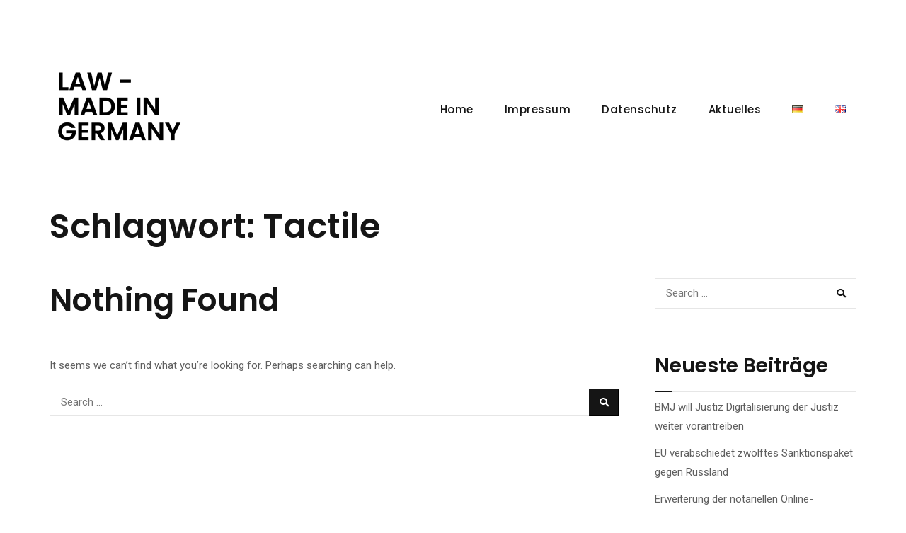

--- FILE ---
content_type: text/css
request_url: https://lawmadeingermany.de/wp-content/themes/kraft/style.css?ver=2.4.1
body_size: 177353
content:
/*
Theme Name: Kraft
Theme URI: https://kraft.caliberthemes.com
Description: Minimal Portfolio WordPress Theme
Author: CaliberThemes
Author URI: https://www.caliberthemes.com
Version: 2.4.1
Tested up to: 5.6
Requires PHP: 7.3
License: custom
License URI: http://themeforest.net/licenses
Tags: right-sidebar, featured-images, post-formats,  sticky-post
Text Domain: kraft
*/
/*-------------------------------------------------------------
Normalize
Styles based on Normalize v5.0.0 @link https://github.com/necolas/normalize.css
--------------------------------------------------------------*/
html {
  -ms-text-size-adjust: 100%; 
  -webkit-text-size-adjust: 100%;
}

body {
  margin: 0;
}

article, aside, footer, header, nav, section {
  display: block;
}

figcaption, figure, main {
  display: block;
}

figure {
  margin: 1em 0;
}

hr {
  box-sizing: content-box;
  height: 0;
  overflow: visible;
}

pre {
  font-size: 1em;
}

a {
  background-color: transparent;
  -webkit-text-decoration-skip: objects;
}

a:active, a:hover {
  outline-width: 0;
}

abbr[title] {
  border-bottom: 1px #757575 dotted;
  text-decoration: none;
}

b, strong {
  font-weight: inherit;
}

b, strong {
  font-weight: 700;
}

code, kbd, samp {
  font-family: monospace;
  font-size: 1em;
}

dfn {
  font-style: italic;
}

mark {
  background-color: #eee;
  color: #222;
}

small {
  font-size: 80%;
}

sub, sup {
  font-size: 75%;
  line-height: 0;
  position: relative;
  vertical-align: baseline;
}

sub {
  bottom: -0.25em;
}

sup {
  top: -0.5em;
}

audio, video {
  display: inline-block;
}

audio:not([controls]) {
  display: none;
  height: 0;
}

img {
  border-style: none;
}

svg:not(:root) {
  overflow: hidden;
}

button, input, optgroup, select, textarea {
  font-size: 15px;
  line-height: 1.15;
  margin: 0;
}

button, input {
  overflow: visible;
}

button, select {
  text-transform: none;
}

button, html [type="button"], [type="reset"], [type="submit"] {
  -webkit-appearance: button;
}

button::-moz-focus-inner, [type="button"]::-moz-focus-inner, [type="reset"]::-moz-focus-inner, [type="submit"]::-moz-focus-inner {
  border-style: none;
  padding: 0;
}

button:-moz-focusring, [type="button"]:-moz-focusring, [type="reset"]:-moz-focusring, [type="submit"]:-moz-focusring {
  outline: 1px dotted ButtonText;
}

fieldset {
  border: 1px solid #bbb;
  margin: 0 2px;
  padding: 0.35em 0.625em 0.75em;
}

legend {
  box-sizing: border-box;
  color: inherit;
  display: table;
  max-width: 100%;
  padding: 0;
  white-space: normal;
}

progress {
  display: inline-block;
  vertical-align: baseline;
}

textarea {
  overflow: auto;
}

[type="checkbox"], [type="radio"] {
  box-sizing: border-box;
  padding: 0;
}

[type="number"]::-webkit-inner-spin-button, [type="number"]::-webkit-outer-spin-button {
  height: auto;
}

[type="search"] {
  -webkit-appearance: textfield;
  outline-offset: -2px;
}

[type="search"]::-webkit-search-cancel-button, [type="search"]::-webkit-search-decoration {
  -webkit-appearance: none;
}

::-webkit-file-upload-button {
  -webkit-appearance: button;
  font: inherit;
}

details, menu {
  display: block;
}

summary {
  display: list-item;
}

canvas {
  display: inline-block;
}

template, [hidden] {
  display: none;
}

/*--------------------------------------------------------------
Typography
--------------------------------------------------------------*/
body {
  font-size: 15px;
  line-height: 1.8;
  font-weight: 400;
  color: #707070;
}

h1, h2, h3, h4, h5, h6 {
  font-weight: 500;
  color: #151515;
  clear: both;
  line-height: 1.4;
  margin: 0 0 20px;
}

h1 {
  font-size: 44px;
}

h2 {
  font-size: 38px;
}

h3 {
  font-size: 32px;
}

h4 {
  font-size: 26px;
}

h5 {
  font-size: 22px;
}

h6 {
  font-size: 20px;
}

p {
  font-size: 15px;
  line-height: 1.67;
  margin: 0 0 20px;
  padding: 0;
  color: #707070;
}

a {
  color: #151515;
  transition: color 80ms ease-in;
}

dfn, em, i {
  font-style: italic;
}
.translatepress-en_US .engmenu{
  display: none!important; 
}
.translatepress-de_DE .germanmenu{
   display: none!important; 
}
/*.trp-top-right trp-color-light{
   display: none!important;  
}*/
blockquote {
  color: #151515;
  font-size: 22px;
  font-weight: 500;
  line-height: 32px;
  margin: 0 0 20px;
  overflow: hidden;
  padding: 8px 0 7px 1.5rem;
  border-left: 2px solid #151515;
}

blockquote p {
  color: inherit;
  font-size: inherit;
  line-height: inherit;
  margin-bottom: 0px;
}

blockquote cite {
  color: #151515;
  display: block;
  font-size: 15px;
  line-height: normal;
  font-style: normal;
  font-weight: 400;
  margin-top: 10px;
}

blockquote cite a {
  text-decoration: none;
}

address {
  margin: 0 0 1.5em;
}

pre {
  background: #eee;
  font-family: "Courier 10 Pitch", Courier, monospace;
  font-size: 15px;
  font-size: 0.9375rem;
  line-height: 1.6;
  margin-bottom: 1.6em;
  max-width: 100%;
  overflow: auto;
  padding: 1.6em;
}

code, kbd, tt, var {
  font-family: Monaco, Consolas, "Andale Mono", "DejaVu Sans Mono", monospace;
  font-size: 15px;
  font-size: 0.9375rem;
}

abbr, acronym {
  border-bottom: 1px dotted #e9e9e9;
  cursor: help;
}

mark, ins {
  background: #eee;
  text-decoration: none;
}

big {
  font-size: 125%;
}

blockquote {
  quotes: "" "";
}

strong {
  color: #151515;
}

blockquote:before, blockquote:after {
  content: "";
}

cite {
  font-style: normal;
  color: #151515;
}

:focus {
  outline: none;
}

.font-size-38 {
  font-size: 38px;
  line-height: 48px;
}

.font-size-28 {
  font-size: 28px;
}

.font-size-24 {
  font-size: 24px;
}

.font-size-22 {
  font-size: 22px;
}

.font-size-20 {
  font-size: 20px;
}

.font-size-18 {
  font-size: 18px;
}

.font-size-16 {
  font-size: 16px;
}

.para-16, .para-16 p {
  font-size: 16px;
  line-height: 24px;
}

.para-18, .para-18 p {
  font-size: 18px;
  line-height: 30px;
}

.wt-100, .wt-100 > p {
  font-weight: 100;
}

.wt-100italic, .wt-100italic > p {
  font-weight: 100;
  font-style: italic;
}

.wt-300, .wt-300 > p {
  font-weight: 300;
}

.wt-300italic, .wt-300italic > p {
  font-weight: 300;
  font-style: italic;
}

.wt-400, .wt-400 > p {
  font-weight: 400;
}

.wt-400italic, .wt-400italic > p {
  font-weight: 400;
  font-style: italic;
}

.wt-500, .wt-500 > p {
  font-weight: 500;
}

.wt-500italic, .wt-500italic > p {
  font-weight: 500;
  font-style: italic;
}

.wt-600, .wt-600 > p {
  font-weight: 600;
}

.wt-600italic, .wt-600italic > p {
  font-weight: 600;
  font-style: italic;
}

.wt-700, .wt-700 > p {
  font-weight: 700;
}

.wt-700italic, .wt-700italic > p {
  font-weight: 700;
  font-style: italic;
}

.wt-900, .wt-900 > p {
  font-weight: 900;
}

.wt-900italic, .wt-900italic > p {
  font-weight: 900;
  font-size: italic;
}

h1, h2, h3, h4, h5, h6,
.post .entry-content .link-more .more-link,
.pagination .page-numbers,
.post-navigation .nav-links a,
.entry-footer .author-profile .author.vcard a,
.comment-author,
.comment-metadata,
.single-portfolio .portfolio .entry-header .entry-meta .meta-entries li span,
.portfolio-navigation-wrap .portfolio-navigation li.portfolio-next a,
.portfolio-navigation-wrap .portfolio-navigation li.portfolio-next span,
.portfolio-navigation-wrap .portfolio-navigation li.portfolio-prev a,
.portfolio-navigation-wrap .portfolio-navigation li.portfolio-prev span,
.cbp-l-caption-title,
.cbp-l-grid-agency-title,
.load-more a,
input[type="button"],
input[type="submit"],
#masthead.site-header .wrap #site-navigation #top-menu ul li a,
.widget_rss li .rsswidget,
.widget_rss li cite,
.entry-footer .social-share-meta .social-share-label,
.portfolio-big-slider .swiper-slide-content-wrap .slider-content a,
.portfolio-listing-wrapper .portfolio-list .list-content a,
#masthead.site-header #site-navigation ul li a,
.wp-block-calendar table,
body,
.portfolio-wrap .cbp-l-filters-text .cbp-filter-item,
.portfolio-wrap .cbp-l-subfilters .cbp-filter-item,
.portfolio-wrap .cbp-l-caption-title,
.portfolio-wrap .cbp-l-caption-desc,
.portfolio-wrap .cbp-l-grid-agency-title,
.portfolio-wrap .cbp-l-grid-projects-desc,
.related-portfolio-post .cbp-l-grid-agency-title,
.related-portfolio-post .cbp-l-grid-agency-desc,
.portfolio-wrap .cbp-l-grid-agency-desc,
.cbp-popup-lightbox-title,
.cbp-popup-lightbox-counter,
.form-control,
input,
textarea,
.vc_general.vc_btn3 {
  font-family: 'roboto', sans-serif;
}

/*--------------------------------------------------------------
Forms
--------------------------------------------------------------*/
label {
  color: #151515;
  display: block;
  font-weight: 600;
  margin-bottom: 15px;
}

fieldset {
  margin-bottom: 1em;
}

input[type="text"], input[type="email"], input[type="url"], input[type="password"], input[type="search"], input[type="number"], input[type="tel"], input[type="range"], input[type="date"], input[type="month"], input[type="week"], input[type="time"], input[type="datetime"], input[type="datetime-local"], input[type="color"] {
  color: #707070;
  background: transparent;
  border: 1px solid #e6e6e6;
  display: block;
  padding: 12px 15px;
  width: 100%;
}

textarea {
  color: #707070;
  background: transparent;
  border: 1px solid #e9e9e9;
  display: block;
  padding: 15px;
  width: 100%;
  resize: none;
  height: 200px;
}

select {
  color: #707070;
  border: 1px solid #e9e9e9;
  padding: 10px 5px;
  max-width: 100%;
}

input[type="radio"], input[type="checkbox"] {
  margin-right: 0.5em;
}

input[type="radio"] + label, input[type="checkbox"] + label {
  font-weight: 400;
}

button, input[type="button"], input[type="submit"] {
  background-color: #151515;
  border-color: #151515;
  box-shadow: none;
  color: #fff;
  cursor: pointer;
  display: inline-block;
  font-size: 13px;
  font-weight: 500;
  line-height: 1;
  padding: 14px 28px;
  text-shadow: none;
  text-transform: uppercase;
  letter-spacing: .5px;
  transition: 80ms ease-in;
}

button:hover, input[type="button"]:hover, input[type="submit"]:hover {
  opacity: .95;
}

div.wpcf7 .ajax-loader.is-active {
  visibility: hidden;
}

.wpcf7-form div.wpcf7-mail-sent-ok,
.wpcf7-form div.wpcf7-response-output {
  border: 0;
}

.wpcf7-form .contact-form-main .wpcf7-submit {
  margin-left: auto;
  margin-right: auto;
  display: inherit;
  margin-top: 40px;
}

.wpcf7-form .contact-form-main + .wpcf7-validation-errors,
.wpcf7-form .contact-form-main + .wpcf7-mail-sent-ok {
  text-align: center;
}

.wpcf7-form, .wpcf7-form .contact-form-fields-wrap {
  margin-left: -15px;
  margin-right: -15px;
}

.wpcf7-form .contact-form-fields-wrap {
  margin-bottom: 30px;
}

.wpcf7-form input, .wpcf7-form textarea {
  background-color: #fafafa;
}

.wpcf7-form > * {
  padding-left: 15px;
  padding-right: 15px;
}

.wpcf7-form > p {
  clear: both;
}

.wpcf7-form .contact-form-fields {
  display: inline-block;
  width: 33.33333333333333%;
  float: left;
  padding: 0 15px;
}

.wpcf7-form .wpcf7-form-control-wrap {
  display: block;
  width: 100%;
}

.wpcf7-form input[type="submit"] {
  margin-top: 20px;
}

.wpcf7-form span.wpcf7-not-valid-tip {
  color: #e8252e;
  margin-top: 10px;
}

.wpcf7-form div.wpcf7-validation-errors, .wpcf7-form div.wpcf7-acceptance-missing {
  border: none;
  color: #e8252e;
  margin: 0;
  padding: 0;
  font-size: 16px;
  font-weight: 500;
}

.wpcf7-form textarea {
  height: 150px;
}

.wpcf7-form .wpcf7-submit {
  background-color: #151515;
  color: #fff;
}

.wpcf7-form .wpcf7-submit:hover {
  opacity: .9;
}

.wpcf7-form .btn-left .wpcf7-submit {
  margin-left: 0;
}

.wpcf7-form .text-capitalize .wpcf7-submit {
  text-transform: capitalize !important;
}

div.wpcf7 .ajax-loader {
  position: absolute;
  bottom: -13px;
}

@media (max-width: 767px) {
  .left-block, .right-block {
    padding: 0 !important;
  }
}

/* Placeholder text color -- selectors need to be separate to work. */
::-webkit-input-placeholder, :-moz-placeholder {
  color: #909090;
}

::-moz-placeholder {
  color: #909090;
  opacity: 1;
  /* Since FF19 lowers the opacity of the placeholder by default */
}

:-ms-input-placeholder {
  color: #909090;
}

@media (max-width: 767px) {
  .wpcf7-form .contact-form-fields {
    float: none;
    width: 100%;
    display: block;
    margin-top: 30px;
  }
  .wpcf7-form .contact-form-fields:first-of-type {
    margin-top: 0;
  }
}

/*--------------------------------------------------------------
Lists
--------------------------------------------------------------*/
ul, ol {
  margin: 0 0 1.5em;
  padding-left: 1em;
}

ul {
  list-style: disc;
}

ul ul {
  list-style: circle;
}

ol {
  list-style: decimal;
}

li > ul, li > ol {
  margin-bottom: 0;
  padding-left: 1em;
}

dt {
  font-weight: 700;
  color: #151515;
}

dd {
  margin: 0 0 15px 0;
}

/*--------------------------------------------------------------
Tables
--------------------------------------------------------------*/
table {
  border-collapse: collapse;
  margin: 0 0 1.5em;
  width: 100%;
}

table a {
  text-decoration: none;
}

thead th {
  padding-bottom: 0.5em;
}

td, th {
  border: 1px solid #e9e9e9;
  padding: .5em .8em;
  word-break: break-all;
}

th {
  text-align: left;
  color: #151515;
}

td {
  color: #707070;
}

/*--------------------------------------------------------------
Contents
--------------------------------------------------------------*/
.page-click-capture {
  position: fixed;
  width: 100%;
  height: 100vh;
  background-color: rgba(30, 30, 30, 0.8);
  z-index: 10;
  top: 0;
  left: 0;
  opacity: 0;
  visibility: hidden;
  transition: all .3s;
}

.page-click-capture.page-overlay {
  opacity: 1;
  visibility: visible;
}

.page-links {
  font-size: 14px;
  font-weight: 700;
  padding: 20px 0 0;
}

.page-links .page-number {
  color: #909090;
  display: inline-block;
  padding: 0.5em 0.2em;
}

.page-links a {
  display: inline-block;
  text-decoration: none;
}

.page-links a .page-number {
  color: #101010;
}

.js-tilt-glare-inner {
  background-image: none !important;
}

.no-padding-left {
  padding-left: 0 !important;
}

.no-padding-right {
  padding-right: 0 !important;
}

.map-block {
  position: relative;
}

.map-block .google-map {
  overflow: hidden;
  display: block;
  position: absolute;
  top: 0;
  left: 0;
  height: 100%;
  width: 100%;
}

.ilightbox-holder.dark .ilightbox-container .ilightbox-caption {
  border-radius: 0;
  text-shadow: none;
}

.ilightbox-thumbnails .ilightbox-thumbnails-grid .ilightbox-thumbnail img {
  border-radius: 0 !important;
}

/*--------------------------------------------------------------
404 Error
--------------------------------------------------------------*/
.error-404.not-found {
  text-align: center;
  display: table;
  width: 100%;
  padding: 200px 0;
}

.error-404.not-found .error-404-content {
  display: table-cell;
  width: 100%;
  height: 100%;
  vertical-align: middle;
}

.error-404.not-found .page-header h1 {
  font-size: 120px;
  line-height: 100px !important;
  font-weight: 700;
  letter-spacing: 0;
  color: #101010;
}

.error-404.not-found .page-header div {
  font-size: 30px;
  color: #101010;
  font-weight: 500;
}

.error-404.not-found .page-content {
  width: 100%;
  max-width: 500px;
  margin-left: auto;
  margin-right: auto;
}

.error-404.not-found .page-content a {
  font-size: 13px;
  font-weight: 500;
  line-height: 1;
  padding: 14px 28px;
  background: #151515;
  color: #fff;
  display: inline-block;
  margin-top: 20px;
  text-decoration: none;
}

.error-404.not-found .page-content a:hover {
  opacity: .9;
}

@media (min-width: 992px) {
  .error404.has-sidebar .wrap #primary.content-area {
    float: none;
    width: 100%;
    padding-right: 0;
  }
}

/*--------------------------------------------------------------
Comments
--------------------------------------------------------------*/
#comments, #respond {
  clear: both;
  margin-top: 69px;
}

.comments-title {
  margin-bottom: 0px;
}

.comments-title, .comment-reply-title {
  font-size: 34px;
  font-weight: 500;
  position: relative;
  overflow: hidden;
  border-bottom: 1px solid #e9e9e9;
  padding-bottom: 12px;
}

.comment-reply-title small {
  text-align: right;
  float: right;
  background: #fff;
  display: inline-block;
  position: relative;
  padding-left: 30px;
  top: 8px;
  font-size: 13px;
}

.comment-list {
  list-style: none;
  margin: 0;
  padding: 0;
}

.comment-list .comment {
  border-top: 1px solid #e9e9e9;
}

.comment-list .children {
  list-style: none;
  margin: 0;
  padding: 0;
}

.comment-list li:before {
  display: none;
}

.comment-list .comment-respond {
  margin-top: 0 !important;
  margin-bottom: 50px;
}

.comments-area > .comment-list > .comment:first-of-type {
  border-top: 0;
}

.comments-area > .comment-list > .comment:last-of-type {
  border-bottom: 1px solid #e9e9e9;
}

.comment-body {
  margin-left: 100px;
  padding: 40px 0;
}

.pingback .comment-body, .trackback .comment-body {
  padding: 10px 0;
}

.pingback .comment-body a, .trackback .comment-body a {
  text-decoration: none;
}

div.comment-body {
  margin-left: 0;
}

.comment-author {
  line-height: normal;
  margin-bottom: 4px;
}

.comment-author a {
  text-decoration: none;
}

.comment-author, .comment-author .fn {
  font-size: 18px;
  color: #151515;
  font-weight: 500;
  position: relative;
  text-transform: capitalize;
  line-height: normal;
}

.comment-author .avatar {
  height: 80px;
  left: -100px;
  position: absolute;
  width: 80px;
  border-radius: 50%;
}

.comment-author .says {
  display: none;
}

.comment-meta {
  margin-bottom: 12px;
}

.comment-metadata {
  color: #151515;
  font-size: 13px;
  font-weight: 400;
  line-height: normal;
}

.comment-metadata a {
  color: inherit;
  text-decoration: none;
}

.comment-metadata .comment-edit-link {
  color: #151515;
  display: inline-block;
  margin-left: 11px;
  font-weight: 500;
  text-transform: uppercase;
  font-size: 12px;
  letter-spacing: .4px;
}

.comment-content p {
  font-size: 14px;
  line-height: 22px;
  margin-bottom: 10px;
}

.comment-content blockquote p {
  font-size: inherit;
  line-height: inherit;
  margin-bottom: 0;
}

.comment-content img {
  margin-top: 3px;
}

.comment-body {
  position: relative;
  font-size: 14px;
}

.comment-body .reply {
  text-align: right;
}

.comment-body .reply .comment-reply-link {
  font-size: 12px;
  font-weight: 400;
  color: #151515;
  transition: 120ms ease-in;
  text-decoration: none;
  border: 1px solid #151515;
  padding: 4px 12px;
}

.comment-body .reply .comment-reply-link:hover {
  background-color: #151515;
  color: #fff;
}

ol .children {
  margin-left: 90px !important;
}

.no-comments,
.comment-awaiting-moderation {
  color: #5b5b5b;
  font-size: 14px;
  margin-top: 5px;
}

.comments-pagination {
  margin: 2em 0 3em;
}

.comment-form {
  margin-left: -15px;
  margin-right: -15px;
}

.comment-form label {
  display: none;
}

.comment-form .comment-form-comment, .comment-form .comment-notes, .comment-form .form-submit, .comment-form .logged-in-as {
  padding-left: 15px;
  padding-right: 15px;
}

.comment-form .comment-form-author, .comment-form .comment-form-email, .comment-form .comment-form-url {
  display: inline-block;
  float: left;
  width: 33.33%;
  padding-left: 15px;
  padding-right: 15px;
}

.comment-form .comment-form-comment {
  margin-bottom: 30px;
}

.comment-form .comment-form-url {
  margin-bottom: 35px;
}

.comment-form #wp-comment-cookies-consent {
  margin: 0 10px 0 0;
}

.comment-form .comment-form-cookies-consent label {
  display: inline;
}

.comment-form .form-submit {
  margin-top: 25px;
}

.logged-in-as {
  display: flex;
  justify-content: space-between;
}

.logged-in-as a {
  font-size: 15px;
}

.comment-form-cookies-consent {
  padding: 0 15px;
}

.comment-form-cookies-consent {
  display: none;
}

@media (max-width: 767px) {
  .comment-form .comment-form-author, .comment-form .comment-form-email, .comment-form .comment-form-url {
    display: block;
    float: none;
    width: 100%;
  }
  .comment-form .comment-form-author, .comment-form .comment-form-email {
    margin-bottom: 30px;
  }
  ol .children {
    margin-left: 35px !important;
  }
}

/*--------------------------------------------------------------
Footer
--------------------------------------------------------------*/
.site-footer {
  padding: 35px 0 34px;
}

.site-footer ul {
  list-style-type: none;
  margin: 0;
  padding: 0;
}

.site-footer ul li {
  display: inline-block;
}

.site-footer:not(.centered) {
  border-top: 1px solid rgba(175, 175, 175, 0.2);
}

.site-footer:not(.centered) .social-links-menu li {
  margin-left: 12px;
}

.site-footer:not(.centered) .wrap {
  display: flex;
  justify-content: space-between;
  align-items: center;
}

.site-footer:not(.centered) .wrap:after {
  content: initial;
}

.site-footer .copyright {
  font-size: 13px;
  font-weight: 400;
  margin-bottom: 0;
}

.site-footer .social-links-menu li {
  margin: 0 6px;
}

.site-footer .social-links-menu li a {
  text-decoration: none;
  font-size: 14px;
}

.site-footer .social-links-menu li i {
  font-size: 14px;
  color: #151515;
}

.site-footer .social-links-menu li a:hover i {
  color: rgba(21, 21, 21, 0.6);
}

.site-footer.centered {
  text-align: center;
  background-color: #131212;
}

.site-footer.centered .footer-links {
  margin-bottom: 40px;
}

.site-footer.centered .footer-links li {
  margin: 0 15px;
}

.site-footer.centered .footer-links li a {
  text-decoration: none;
  font-size: 12px;
  letter-spacing: .3px;
  font-weight: 500;
  color: #fff;
}

.site-footer.centered .social-links-menu {
  margin-bottom: 50px;
}

.site-footer.centered .social-links-menu li {
  margin: 0 6px;
}

.site-footer.centered .social-links-menu li a {
  width: 32px;
  height: 32px;
  display: inline-block;
  border-radius: 50%;
  background-color: #fff;
}

.site-footer.centered .social-links-menu li i {
  font-size: 14px;
  line-height: 32px;
  color: #151515;
}

.site-footer.centered .social-links-menu li a:hover i {
  color: rgba(21, 21, 21, 0.9);
}

.site-footer.centered .site-info {
  border-top: 1px solid rgba(175, 175, 175, 0.1);
  padding: 35px 0 34px;
}

.site-footer.centered .site-info .copyright {
  color: #fff;
}

#footer.site-footer.full-width .wrap {
  max-width: none;
  padding-left: 15px;
  padding-right: 15px;
}

@media (min-width: 1400px) {
  #footer.site-footer.full-width .wrap {
    padding-left: 50px;
    padding-right: 50px;
  }
}

@media (max-width: 767px) {
  .site-footer .footer-content {
    display: block;
    text-align: center;
  }
  .site-footer .footer-content .footer-email, .site-footer .footer-content .social-navigation {
    margin-bottom: 20px;
  }
}

.scroll-top-link {
  position: fixed;
  z-index: 9;
  right: 30px;
  bottom: 30px;
  background: #e9e9e9;
  width: 30px;
  text-align: center;
  height: 30px;
  line-height: 25px;
  visibility: hidden;
  opacity: 0;
  -webkit-transition: .3s all;
  display: none;
}

.scroll-top-link img {
  margin-top: 10px;
  width: 10px;
}

.scroll-top-link.active {
  visibility: visible;
  opacity: 1;
}

.scroll-top-link:hover {
  opacity: .7;
}

@media (min-width: 1100px) {
  .scroll-top-link {
    display: block;
  }
}

/*--------------------------------------------------------------
Header Standard
--------------------------------------------------------------*/
@media (min-width: 992px) {
  #masthead.site-header.standard #ham-trigger-wrap {
    display: none;
  }
  #masthead.site-header.standard #site-branding a {
    padding: 30px 0 26px;
  }
  #masthead.site-header.standard #site-navigation .menu a {
    letter-spacing: .4px;
  }
  #masthead.site-header.standard #site-navigation .menu > li {
    display: inline-flex;
    align-items: center;
    height: 100%;
    position: relative;
    padding: 39px 20px 35px 20px;
  }
  #masthead.site-header.standard #site-navigation .menu > li:last-of-type {
    padding-right: 0;
  }
  #masthead.site-header.standard #site-navigation .menu > li > a {
    display: flex;
    height: 100%;
    align-items: center;
    font-size: 12px;
    letter-spacing: .5px;
    font-weight: 500;
    text-transform: uppercase;
  }
  #masthead.site-header.standard #site-navigation .menu > li > ul.invert-dropdown {
    left: auto;
    right: 0 !important;
  }
  #masthead.site-header.standard #site-navigation .menu > li ul {
    position: absolute;
    top: 70px;
    background-color: #101010;
    width: 170px;
    z-index: 10;
    left: -7px;
    margin-left: 0;
    opacity: 0;
    display: none;
    visibility: hidden;
    transform: translateY(10px);
    transition: visibility 0s, opacity 0.3s linear,transform 0.3s;
  }
  #masthead.site-header.standard #site-navigation .menu > li ul li {
    margin: 0;
    padding: 13px 25px 12px;
    border-bottom: 1px solid rgba(255, 255, 255, 0.1);
    position: relative;
  }
  #masthead.site-header.standard #site-navigation .menu > li ul li:last-of-type {
    border-bottom: 0;
  }
  #masthead.site-header.standard #site-navigation .menu > li ul li a {
    font-size: 12px;
    line-height: 18px;
    display: block;
    color: #fff;
    text-transform: capitalize;
  }
  #masthead.site-header.standard #site-navigation .menu > li ul ul {
    background-color: #19191a;
    left: 170px;
    top: 0;
    transform: translateX(-10px);
  }
  #masthead.site-header.standard #site-navigation .menu > li ul.invert-dropdown {
    left: auto;
    right: 170px;
  }
  #masthead.site-header.standard #site-navigation .menu > li:hover > ul {
    -webkit-animation: dropdown-effect .2s ease-out;
    -moz-animation: dropdown-effect .2s ease-out;
    display: block;
    opacity: 1;
    visibility: visible;
    transform: translateY(0);
  }
  #masthead.site-header.standard #site-navigation .menu > li:hover > ul > li:hover ul {
    display: block;
    transform: translateX(0);
    -webkit-animation: dropdown-effect .2s ease-out;
    -moz-animation: dropdown-effect .2s ease-out;
    opacity: 1;
    visibility: visible;
  }
  #masthead.site-header.standard #site-navigation .menu > li.current-menu-parent > a, #masthead.site-header.standard #site-navigation .menu > li.current-menu-ancestor > a, #masthead.site-header.standard #site-navigation .menu > li:hover > a {
    color: rgba(21, 21, 21, 0.6);
  }
  #masthead.site-header.standard #site-navigation .menu > li:hover > a {
    color: rgba(21, 21, 21, 0.6);
  }
  #masthead.site-header.standard #site-navigation .menu > li > a {
    color: #151515;
  }
  #masthead.site-header.standard.centered .wrap {
    display: block;
  }
  #masthead.site-header.standard.centered #site-branding, #masthead.site-header.standard.centered #site-navigation {
    text-align: center;
  }
  #masthead.site-header.standard.centered #site-navigation li, #masthead.site-header.standard.centered #site-navigation a {
    text-align: left;
  }
  #masthead.site-header.standard.centered #site-branding a {
    padding-bottom: 0;
  }
  #masthead.site-header.standard.centered #site-navigation .menu > li:last-child {
    padding-right: 20px;
  }
}

/*--------------------------------------------------------------
Header Hamburger
--------------------------------------------------------------*/
#masthead.site-header.hamburger-side {
  background-color: #fff;
}

#masthead.site-header.hamburger-side.sticky {
  z-index: 10;
}

#masthead.site-header.hamburger-side #site-navigation {
  width: 300px;
  height: 100%;
  background-color: #1e1e1e;
  position: fixed;
  top: 0;
  right: -300px;
  padding: 55px 10px 40px 50px;
  z-index: 10;
}

#masthead.site-header.hamburger-side #site-navigation .menu {
  max-height: calc(100vh - 80px);
  overflow-y: scroll;
  margin-right: -80px;
}

#masthead.site-header.hamburger-side #site-navigation .menu a {
  color: #fff;
}

#masthead.site-header.hamburger-side #site-navigation .menu > li {
  margin-bottom: 10px;
}

#masthead.site-header.hamburger-side #site-navigation .menu > li:last-of-type {
  margin-bottom: 0;
}

#masthead.site-header.hamburger-side #site-navigation .menu > li > a {
  font-size: 28px;
  font-weight: 500;
}

#masthead.site-header.hamburger-side #site-navigation .menu > li ul {
  padding: 15px 0;
  display: none;
}

#masthead.site-header.hamburger-side #site-navigation .menu > li ul > li {
  margin-bottom: 8px;
}

#masthead.site-header.hamburger-side #site-navigation .menu > li ul > li:last-of-type {
  margin-bottom: 0;
}

#masthead.site-header.hamburger-side #site-navigation .menu > li ul > li > a {
  font-size: 18px;
  font-weight: 400;
}

#masthead.site-header.hamburger-side #site-navigation .menu > li ul ul > li > a {
  font-size: 16px;
}

#masthead.site-header.hamburger-side #site-navigation .menu > li.current-menu-parent > a, #masthead.site-header.hamburger-side #site-navigation .menu > li.current-menu-ancestor > a {
  color: #707070;
}

#masthead.site-header.hamburger-side #site-navigation .menu > li:hover > a {
  color: #707070;
}

#masthead.site-header.hamburger-side #site-navigation .menu > li > a {
  color: #fff;
}

#masthead.site-header.hamburger-side #site-navigation .menu > li a:hover {
  color: #707070;
}

#masthead.site-header.hamburger-side #site-navigation #hamburger-menu-close-trigger {
  cursor: pointer;
  position: absolute;
  top: 19px;
  right: 23px;
}

#masthead.site-header.hamburger-side #site-navigation #hamburger-menu-close-trigger .hamburger-menu-close {
  display: inline-block;
  transform: translateY(-5px);
}

#masthead.site-header.hamburger-side #site-navigation #hamburger-menu-close-trigger .hamburger-menu-close span {
  display: inline-block;
  position: relative;
  background-color: transparent !important;
}

#masthead.site-header.hamburger-side #site-navigation #hamburger-menu-close-trigger .hamburger-menu-close span:before, #masthead.site-header.hamburger-side #site-navigation #hamburger-menu-close-trigger .hamburger-menu-close span:after {
  content: '';
  position: absolute;
}

#masthead.site-header.hamburger-side #site-navigation #hamburger-menu-close-trigger .hamburger-menu-close span:before {
  top: -8px;
  transform: translateY(8px) rotateZ(-45deg);
}

#masthead.site-header.hamburger-side #site-navigation #hamburger-menu-close-trigger .hamburger-menu-close span:after {
  top: 8px;
  transform: translateY(-8px) rotateZ(45deg);
}

#masthead.site-header.hamburger-side #site-navigation #hamburger-menu-close-trigger .hamburger-menu-close span:before, #masthead.site-header.hamburger-side #site-navigation #hamburger-menu-close-trigger .hamburger-menu-close span:after, #masthead.site-header.hamburger-side #site-navigation #hamburger-menu-close-trigger .hamburger-menu-close span {
  width: 21px;
  height: 2px;
  transition: all .3s;
  background-color: #fff;
}

/*--------------------------------------------------------------
Header General
--------------------------------------------------------------*/
#masthead.site-header {
  width: 100%;
  z-index: 9;
}

#masthead.site-header a {
  text-decoration: none;
}

#masthead.site-header #site-navigation ul {
  list-style-type: none;
  padding: 0;
  margin: 0;
  line-height: normal;
}

#masthead.site-header #site-branding {
  line-height: 0;
}

#masthead.site-header #site-branding .retina-logo, #masthead.site-header #site-branding .retina-light-logo, #masthead.site-header #site-branding .light-logo {
  display: none;
}

#masthead.site-header #site-branding a {
  display: inline-block;
  line-height: normal;
  padding: 30px 0 26px;
}

#masthead.site-header.transparent:not(.is-stuck) #site-branding .logo, #masthead.site-header.transparent:not(.is-stuck) #site-branding .retina-logo {
  display: none;
}

#masthead.site-header.transparent:not(.is-stuck) #site-branding .light-logo {
  display: block;
}

#masthead.site-header #ham-trigger-wrap {
  cursor: pointer;
}

#masthead.site-header #ham-trigger-wrap .ham-trigger {
  display: inline-block;
  transform: translateY(-5px);
}

#masthead.site-header #ham-trigger-wrap .ham-trigger span {
  display: inline-block;
  position: relative;
}

#masthead.site-header #ham-trigger-wrap .ham-trigger span:before, #masthead.site-header #ham-trigger-wrap .ham-trigger span:after {
  content: '';
  position: absolute;
}

#masthead.site-header #ham-trigger-wrap .ham-trigger span:before {
  top: -8px;
}

#masthead.site-header #ham-trigger-wrap .ham-trigger span:after {
  top: 8px;
}

#masthead.site-header #ham-trigger-wrap .ham-trigger span:before, #masthead.site-header #ham-trigger-wrap .ham-trigger span:after, #masthead.site-header #ham-trigger-wrap .ham-trigger span {
  width: 25px;
  height: 2px;
  transition: all .3s;
  background-color: #151515;
}

#masthead.site-header #ham-trigger-wrap.open .ham-trigger span {
  background-color: transparent;
}

#masthead.site-header #ham-trigger-wrap.open .ham-trigger span:before {
  transform: translateY(8px) rotateZ(-45deg);
}

#masthead.site-header #ham-trigger-wrap.open .ham-trigger span:after {
  transform: translateY(-8px) rotateZ(45deg);
}

#masthead.site-header.transparent:not(.is-stuck) #ham-trigger-wrap .ham-trigger span, #masthead.site-header.transparent:not(.is-stuck) #ham-trigger-wrap .ham-trigger span:before, #masthead.site-header.transparent:not(.is-stuck) #ham-trigger-wrap .ham-trigger span:after {
  background-color: #fff;
}

#masthead.site-header.transparent:not(.is-stuck) #ham-trigger-wrap.open .ham-trigger span {
  background-color: transparent;
}

#masthead.site-header .wrap {
  display: flex;
  justify-content: space-between;
  align-items: center;
}

#masthead.site-header .wrap:after {
  content: initial;
}

#masthead.site-header.transparent {
  position: relative;
  width: 100%;
  background-color: transparent;
}

#masthead.site-header.standard, #masthead.site-header.hamburger-side {
  padding-top: 20px;
  padding-bottom: 20px;
}

.site-header.is-stuck {
  box-shadow: 0px 1px 1px 0px rgba(0, 0, 0, 0.04);
  padding: 0 !important;
  margin: 0 !important;
}
#masthead.site-header.standard.transparent #site-navigation .menu > li > a {
	color: #000 !important;
}
.site-header.is-stuck #site-branding a {
  padding: 10px 0 6px 0 !important;
}

#masthead.site-header.full-width .wrap {
  max-width: none;
  padding-left: 15px;
  padding-right: 15px;
}

@media (min-width: 1300px) {
#masthead.site-header.full-width .wrap {
	padding-left: 50px;
	padding-right: 50px;
}
}

@media (max-width: 991px) {
  #masthead.site-header:not(.hamburger-side) #site-navigation {
    position: absolute;
    top: 100%;
    width: calc(100% - 30px);
    z-index: 10;
    transition: all .4s ease;
    opacity: 0;
    visibility: hidden;
  }
  #masthead.site-header:not(.hamburger-side) #site-navigation.display-menu {
    opacity: 1;
    visibility: visible;
  }
  #masthead.site-header:not(.hamburger-side) #site-navigation .menu {
    background-color: #101010;
    max-height: calc(100vh - 150px);
    overflow-y: auto;
  }
  #masthead.site-header:not(.hamburger-side) #site-navigation .menu li {
    border-bottom: 1px solid rgba(255, 255, 255, 0.1);
    position: relative;
  }
  #masthead.site-header:not(.hamburger-side) #site-navigation .menu li:last-of-type {
    border-bottom: 0;
  }
  #masthead.site-header:not(.hamburger-side) #site-navigation .menu a {
    font-size: 12px;
    letter-spacing: .4px;
    font-weight: 500;
    display: inline-block;
    padding: 15px 20px;
    text-transform: uppercase;
    color: #fff;
  }
  #masthead.site-header:not(.hamburger-side) #site-navigation .menu a:hover {
    color: rgba(225, 225, 225, 0.7);
  }
  #masthead.site-header:not(.hamburger-side) #site-navigation .menu > li ul {
    display: none;
    border-top: 1px solid rgba(255, 255, 255, 0.1);
  }
  #masthead.site-header:not(.hamburger-side) #site-navigation .menu > li ul a {
    margin-left: 12px;
  }
  #masthead.site-header:not(.hamburger-side) #site-navigation .menu > li ul ul a {
    margin-left: 24px;
  }
  #masthead.site-header:not(.hamburger-side) #site-navigation .menu > li.current-menu-parent > a, #masthead.site-header:not(.hamburger-side) #site-navigation .menu > li.current-menu-ancestor > a, #masthead.site-header:not(.hamburger-side) #site-navigation .menu > li:hover > a {
    color: rgba(225, 225, 225, 0.7);
  }
  #masthead.site-header:not(.hamburger-side) #site-navigation .menu > li:hover > a {
    color: rgba(225, 225, 225, 0.7);
  }
}

@media (max-width: 767px) {
  #masthead.site-header.standard, #masthead.site-header.hamburger-side {
    margin: 0 !important;
    padding: 0 !important;
  }
  #masthead.site-header #site-branding a {
    padding: 25px 0 21px;
  }
}

@media (min--moz-device-pixel-ratio: 1.5), (min-device-pixel-ratio: 1.5), (min-resolution: 1.5dppx) {
  #masthead.site-header #site-branding .retina-logo {
    display: block;
  }
  #masthead.site-header #site-branding .logo {
    display: none;
  }
  #masthead.site-header.transparent:not(.is-stuck) #site-branding .light-logo {
    display: none;
  }
  #masthead.site-header.transparent:not(.is-stuck) #site-branding .retina-light-logo {
    display: block;
  }
}

#masthead.site-header #site-branding .retina-logo {
  max-width: 50px;
}

/*--------------------------------------------------------------
Header Hamburger
--------------------------------------------------------------*/
@media (min-width: 1200px) {
  #masthead.site-header.left-sidebar-menu {
    width: 300px;
    height: 100%;
    background-color: #fcfcfc;
    position: fixed;
    top: 0;
    left: 0;
    border-right: 1px solid #f2f2f2;
  }
  #masthead.site-header.left-sidebar-menu .wrap {
    display: flex;
    justify-content: space-between;
    align-items: center;
    height: 100%;
    flex-direction: column;
    align-items: flex-start;
    padding-left: 35px;
    padding-right: 35px;
  }
  #masthead.site-header.left-sidebar-menu #site-branding a {
    padding-top: 35px;
  }
  #masthead.site-header.left-sidebar-menu #ham-trigger-wrap {
    display: none;
  }
  #masthead.site-header.left-sidebar-menu #site-navigation {
    width: 100%;
    max-width: 960px;
    overflow: hidden;
    margin-top: -40px;
  }
  #masthead.site-header.left-sidebar-menu #site-navigation .menu {
    max-height: calc(100vh - 300px);
    overflow-x: auto;
    width: calc(100% + 20px);
  }
  #masthead.site-header.left-sidebar-menu #site-navigation .menu a {
    color: #151515;
  }
  #masthead.site-header.left-sidebar-menu #site-navigation .menu > li {
    margin-bottom: 10px;
    border-bottom: 1px solid #f0f0f0;
    padding-bottom: 11px;
  }
  #masthead.site-header.left-sidebar-menu #site-navigation .menu > li:last-of-type {
    margin-bottom: 0;
  }
  #masthead.site-header.left-sidebar-menu #site-navigation .menu > li > a {
    font-size: 12px;
    font-weight: 500;
    letter-spacing: .5px;
  }
  #masthead.site-header.left-sidebar-menu #site-navigation .menu > li ul {
    padding: 10px 12px 4px;
    display: none;
  }
  #masthead.site-header.left-sidebar-menu #site-navigation .menu > li ul > li {
    margin-bottom: 8px;
  }
  #masthead.site-header.left-sidebar-menu #site-navigation .menu > li ul > li:last-of-type {
    margin-bottom: 0;
  }
  #masthead.site-header.left-sidebar-menu #site-navigation .menu > li ul > li > a {
    font-size: 13px;
    font-weight: 400;
  }
  #masthead.site-header.left-sidebar-menu #site-navigation .menu > li ul ul > li > a {
    font-size: 13px;
  }
  #masthead.site-header.left-sidebar-menu #site-navigation .menu > li.current-menu-parent > a, #masthead.site-header.left-sidebar-menu #site-navigation .menu > li.current-menu-ancestor > a {
    color: #707070;
  }
  #masthead.site-header.left-sidebar-menu #site-navigation .menu > li:hover > a {
    color: #707070;
  }
  #masthead.site-header.left-sidebar-menu #site-navigation .menu > li > a {
    color: #151515;
  }
  #masthead.site-header.left-sidebar-menu #site-navigation .menu > li a:hover {
    color: #707070;
  }
  #masthead.site-header.left-sidebar-menu #site-navigation #hamburger-menu-close-trigger {
    cursor: pointer;
    position: absolute;
    top: 19px;
    right: 23px;
  }
  #masthead.site-header.left-sidebar-menu #site-navigation #hamburger-menu-close-trigger .hamburger-menu-close {
    display: inline-block;
    transform: translateY(-5px);
  }
  #masthead.site-header.left-sidebar-menu #site-navigation #hamburger-menu-close-trigger .hamburger-menu-close span {
    display: inline-block;
    position: relative;
    background-color: transparent !important;
  }
  #masthead.site-header.left-sidebar-menu #site-navigation #hamburger-menu-close-trigger .hamburger-menu-close span:before, #masthead.site-header.left-sidebar-menu #site-navigation #hamburger-menu-close-trigger .hamburger-menu-close span:after {
    content: '';
    position: absolute;
  }
  #masthead.site-header.left-sidebar-menu #site-navigation #hamburger-menu-close-trigger .hamburger-menu-close span:before {
    top: -8px;
    transform: translateY(8px) rotateZ(-45deg);
  }
  #masthead.site-header.left-sidebar-menu #site-navigation #hamburger-menu-close-trigger .hamburger-menu-close span:after {
    top: 8px;
    transform: translateY(-8px) rotateZ(45deg);
  }
  #masthead.site-header.left-sidebar-menu #site-navigation #hamburger-menu-close-trigger .hamburger-menu-close span:before, #masthead.site-header.left-sidebar-menu #site-navigation #hamburger-menu-close-trigger .hamburger-menu-close span:after, #masthead.site-header.left-sidebar-menu #site-navigation #hamburger-menu-close-trigger .hamburger-menu-close span {
    width: 21px;
    height: 2px;
    transition: all .3s;
    background-color: #fff;
  }
  #masthead.site-header.left-sidebar-menu .social-links-menu {
    list-style-type: none;
    margin: 0;
    padding: 0 0 35px;
  }
  #masthead.site-header.left-sidebar-menu .social-links-menu li {
    display: inline-block;
  }
  #masthead.site-header.left-sidebar-menu .social-links-menu li a {
    display: block;
    width: 26px;
    height: 26px;
    border: 1px solid #151515;
    border-radius: 50%;
    text-align: center;
    margin-right: 7px;
    line-height: 1;
  }
  #masthead.site-header.left-sidebar-menu .social-links-menu li a i {
    font-size: 10px;
    line-height: 25px;
  }
  #masthead.site-header.left-sidebar-menu + .site-content-contain {
    margin-left: 300px;
  }
}

@media (max-width: 1199px) {
  #masthead.site-header.left-sidebar-menu {
    background-color: #fcfcfc;
    position: relative;
  }
  #masthead.site-header.left-sidebar-menu .container-fluid {
    padding-left: 15px;
    padding-right: 15px;
  }
  #masthead.site-header.left-sidebar-menu #site-navigation {
    position: absolute;
    top: 100%;
    width: 100%;
    z-index: 10;
    transition: all .4s ease;
    opacity: 0;
    visibility: hidden;
    padding: 0 15px;
    margin-left: -15px;
  }
  #masthead.site-header.left-sidebar-menu #site-navigation.display-menu {
    opacity: 1;
    visibility: visible;
  }
  #masthead.site-header.left-sidebar-menu #site-navigation .menu {
    background-color: #101010;
    max-height: calc(100vh - 150px);
    overflow-y: auto;
  }
  #masthead.site-header.left-sidebar-menu #site-navigation .menu li {
    border-bottom: 1px solid rgba(255, 255, 255, 0.1);
    position: relative;
  }
  #masthead.site-header.left-sidebar-menu #site-navigation .menu li:last-of-type {
    border-bottom: 0;
  }
  #masthead.site-header.left-sidebar-menu #site-navigation .menu a {
    font-size: 12px;
    letter-spacing: .4px;
    font-weight: 500;
    display: block;
    padding: 15px 20px;
    text-transform: uppercase;
    color: #fff;
  }
  #masthead.site-header.left-sidebar-menu #site-navigation .menu a:hover {
    color: rgba(225, 225, 225, 0.7);
  }
  #masthead.site-header.left-sidebar-menu #site-navigation .menu > li ul {
    display: none;
    border-top: 1px solid rgba(255, 255, 255, 0.1);
  }
  #masthead.site-header.left-sidebar-menu #site-navigation .menu > li ul a {
    margin-left: 12px;
  }
  #masthead.site-header.left-sidebar-menu #site-navigation .menu > li ul ul a {
    margin-left: 24px;
  }
  #masthead.site-header.left-sidebar-menu #site-navigation .menu > li.current-menu-parent > a, #masthead.site-header.left-sidebar-menu #site-navigation .menu > li.current-menu-ancestor > a, #masthead.site-header.left-sidebar-menu #site-navigation .menu > li:hover > a {
    color: rgba(225, 225, 225, 0.7);
  }
  #masthead.site-header.left-sidebar-menu #site-navigation .menu > li:hover > a {
    color: rgba(225, 225, 225, 0.7);
  }
  #masthead.site-header.left-sidebar-menu .social-links-menu {
    display: none;
  }
}

/*--------------------------------------------------------------
Pages
--------------------------------------------------------------*/
.page-header {
  padding-bottom: 2em;
}

.page .entry-header .edit-link {
  font-size: 14px;
  font-size: 0.875rem;
}

.search .page .entry-header .edit-link {
  font-size: 11px;
  font-size: 0.6875rem;
}

.page-links {
  clear: both;
  margin: 0 0 1.5em;
}

.single-portfolio .portfolio .portfolio-media .flex-video {
  width: 100%;
  height: 0px;
  overflow: hidden;
  padding-bottom: 53%;
}

.single-portfolio .portfolio .media-wrap > .portfolio-media {
  margin-bottom: 50px;
}

.single-portfolio .portfolio .media-wrap > .portfolio-media:last-of-type {
  margin-bottom: 0;
}

.single-portfolio .portfolio .entry-header .entry-title {
  font-size: 38px;
  line-height: 44px;
  font-weight: 500;
  margin-bottom: 2px;
}

.single-portfolio .portfolio .entry-header .description {
  font-size: 20px;
  font-weight: 400;
  color: #505050;
}

.single-portfolio .portfolio .entry-header .entry-meta {
  text-transform: none;
  padding: 0;
}

.single-portfolio .portfolio .entry-header .entry-meta .meta-desc p {
  font-weight: 400;
  margin-bottom: 10px;
}

.single-portfolio .portfolio .entry-header .entry-meta .meta-desc p:last-child {
  margin-bottom: 0;
}

.single-portfolio .portfolio .entry-header .entry-meta .meta-entries ul {
  list-style-type: none;
  padding: 0;
  margin: 0;
}

.single-portfolio .portfolio .entry-header .entry-meta .meta-entries ul li {
  border-bottom: 1px solid #e9e9e9;
  padding-bottom: 15px;
  margin-bottom: 15px;
}

.single-portfolio .portfolio .entry-header .entry-meta .meta-entries ul li:last-of-type {
  border-bottom: 0;
  margin-bottom: 0;
  padding-bottom: 0;
}

.single-portfolio .portfolio .entry-header .entry-meta .meta-entries ul li span {
  font-size: 17px;
  font-weight: 500;
  color: #151515;
  display: block;
  margin-bottom: 5px;
}

.single-portfolio .portfolio .entry-header .entry-meta .meta-entries ul li.portfolio-social-share-links span {
  margin-bottom: 7px;
}

.single-portfolio .portfolio .entry-header .entry-meta .meta-entries ul li,
.single-portfolio .portfolio .entry-header .entry-meta .meta-entries ul li a {
  text-decoration: none;
  font-size: 14px;
  line-height: normal;
  font-weight: 400;
  color: #707070;
}

.single-portfolio .portfolio .entry-header .entry-meta .meta-entries ul li:not(.portfolio-social-share-links) a:after {
  content: ",";
  display: inline-block;
  margin-right: 1px;
}

.single-portfolio .portfolio .entry-header .entry-meta .meta-entries ul li:not(.portfolio-social-share-links) a:last-of-type:after {
  display: none;
  margin-right: 0;
}

.single-portfolio .portfolio .entry-header .entry-meta .meta-entries ul li.portfolio-social-share-links a {
  display: inline-block;
  text-align: center;
  margin-right: 6px;
}

.single-portfolio .portfolio .entry-header .entry-meta .meta-entries ul li.portfolio-social-share-links a span {
  font-size: 15px;
  font-weight: 400;
}

.single-portfolio .portfolio .entry-header .entry-meta .meta-entries ul li.portfolio-social-share-links a i {
  font-size: 13px;
  transition: color 120ms ease-in;
}

.single-portfolio .portfolio .entry-header .entry-meta .meta-entries .btn-container {
  margin-top: 30px;
}

.single-portfolio.portfolio-details-right .portfolio, .single-portfolio.portfolio-details-top .portfolio, .single-portfolio.portfolio-details-left .portfolio {
  margin-top: 30px;
}

.single-portfolio.portfolio-details-right .portfolio .entry-header .entry-meta .meta-entries, .single-portfolio.portfolio-details-left .portfolio .entry-header .entry-meta .meta-entries {
  margin-top: 30px;
}

.single-portfolio.portfolio-details-right .meta-desc, .single-portfolio.portfolio-details-left .meta-desc {
  margin-top: 8px;
}

.single-portfolio.portfolio-details-top .entry-header {
  margin-bottom: 60px;
}

.single-portfolio.portfolio-details-top .entry-meta {
  margin-top: 10px;
}

.single-portfolio.portfolio-details-bottom .entry-header {
  margin-top: 32px;
}

.single-portfolio.portfolio-details-bottom .entry-meta {
  margin-top: 8px;
}

.single-portfolio.full-width .portfolio-navigation-wrap .portfolio-navigation {
  max-width: none;
  padding-left: 50px;
  padding-right: 50px;
}

.single.single-portfolio img.lightbox-plus,
.cbp-custom-overlay img.icon-arrow {
  width: 24px;
  margin: auto;
}

.portfolio-details-right .right-sidebar .media-wrap .cbp,
.portfolio-details-left .left-sidebar .media-wrap .cbp {
  height: 1200px;
}

.portfolio-hero-video {
  position: relative;
  overflow: hidden;
}

.portfolio-hero-video.hero-full-height {
  height: 100vh;
}

.portfolio-details-bottom .portfolio-hero-section-wrap {
  margin-bottom: 50px;
}

.portfolio-details-top .portfolio-hero-section-wrap {
  margin-bottom: 60px;
}

.portfolio-details-left .portfolio-hero-section-wrap,
.portfolio-details-right .portfolio-hero-section-wrap {
  margin-bottom: 60px;
}

.portfolio-hero-section-wrap .portfolio-hero-section {
  position: relative;
}

.portfolio-hero-section-wrap .portfolio-hero-section .hero-image {
  background-position: center;
  background-size: cover;
  background-repeat: no-repeat;
}

.portfolio-hero-section-wrap .portfolio-hero-section .hero-image.hero-full-height {
  height: 100vh;
}

.portfolio-hero-section-wrap .portfolio-hero-section .swiper-slide img {
  display: block;
  margin-left: auto;
  margin-right: auto;
}

.portfolio-hero-section-wrap .single-image-slider .swiper-slide .swiper-lazy {
  background-position: center;
  background-size: cover;
  height: 100%;
}

.portfolio-hero-section-wrap .single-image-slider .swiper-slide .swiper-lazy:not(.swiper-lazy-loaded) {
  background-color: #f5f5f5;
}

.portfolio-hero-section-wrap .single-image-slider.hero-full-height .swiper-slide {
  height: 100vh;
  background-position: center;
  background-repeat: no-repeat;
  background-size: cover;
}

.portfolio-hero-section-wrap .single-image-slider.no-lazyload .swiper-slide div {
  background-position: center;
  background-size: cover;
  height: 100%;
}

.cocoen-drag {
  width: 1px !important;
}

.cocoen-drag:before {
  border: 0 !important;
  height: 24px !important;
  width: 3px !important;
  left: auto !important;
  margin-left: 0 !important;
  background: #fff !important;
  transform: translateX(-1px);
}

.cbp-lightbox .lightbox-plus {
  width: 28px;
  height: 28px;
  margin: auto;
}

.portfolio-navigation-wrap {
  border: 1px solid;
  border-color: #e9e9e9 transparent;
  padding-top: 40px;
  padding-bottom: 40px;
  margin-top: 80px;
  margin-left: calc(-100vw / 2 + 100% / 2);
  margin-right: calc(-100vw / 2 + 100% / 2);
  background-color: #f5f5f5;
  margin-bottom: -1px;
}

.portfolio-navigation-wrap .portfolio-navigation {
  margin: 0 auto;
  padding: 0 15px;
  list-style-type: none;
  display: flex;
  justify-content: space-between;
}

.portfolio-navigation-wrap .portfolio-navigation li {
  position: relative;
}

.portfolio-navigation-wrap .portfolio-navigation li.portfolio-prev a, .portfolio-navigation-wrap .portfolio-navigation li.portfolio-next a {
  position: relative;
  text-decoration: none;
}

.portfolio-navigation-wrap .portfolio-navigation li.portfolio-prev a:before, .portfolio-navigation-wrap .portfolio-navigation li.portfolio-next a:before {
  position: absolute;
  content: "";
  background-image: url(assets/images/svg/button-dark.svg);
  background-position: center;
  background-repeat: no-repeat;
  width: 20px;
  height: 31px;
}

.portfolio-navigation-wrap .portfolio-navigation li.portfolio-prev span,
.portfolio-navigation-wrap .portfolio-navigation li.portfolio-prev a, .portfolio-navigation-wrap .portfolio-navigation li.portfolio-next span,
.portfolio-navigation-wrap .portfolio-navigation li.portfolio-next a {
  color: #151515;
  font-size: 13px;
  font-weight: 500;
  text-transform: uppercase;
  letter-spacing: 0.5px;
}

.portfolio-navigation-wrap .portfolio-navigation li.portfolio-prev a:hover, .portfolio-navigation-wrap .portfolio-navigation li.portfolio-next a:hover {
  opacity: 0.9;
}

.portfolio-navigation-wrap .portfolio-navigation li.portfolio-prev.nav-disabled, .portfolio-navigation-wrap .portfolio-navigation li.portfolio-next.nav-disabled {
  visibility: hidden;
}

.portfolio-navigation-wrap .portfolio-navigation li.portfolio-prev a {
  padding-left: 29px;
}

.portfolio-navigation-wrap .portfolio-navigation li.portfolio-prev a:before {
  transform: rotate(180deg);
  left: 0;
  top: -12px;
}

.portfolio-navigation-wrap .portfolio-navigation li.portfolio-next a {
  padding-right: 29px;
}

.portfolio-navigation-wrap .portfolio-navigation li.portfolio-next a:before {
  right: 0;
  top: -3px;
}

.portfolio-navigation-wrap .portfolio-navigation li:not(.portfolio-prev) img, .portfolio-navigation-wrap .portfolio-navigation li:not(.portfolio-next) img {
  vertical-align: middle;
}

.portfolio .media-wrap img {
  display: block;
}

.portfolio .media-wrap .image-meta-title,
.portfolio .media-wrap .image-meta-details {
  background: #fff;
}

.portfolio .media-wrap .image-meta-title.centered-aligned,
.portfolio .media-wrap .image-meta-details.centered-aligned {
  text-align: center;
}

.portfolio .media-wrap .image-meta-title.right-aligned,
.portfolio .media-wrap .image-meta-details.right-aligned {
  text-align: right;
}

.portfolio .media-wrap h4.image-meta-title {
  font-size: 20px;
  margin: 0 0 10px 0;
  text-align: center;
}

.portfolio .media-wrap .image-meta-details span {
  display: inline-block;
  font-size: 16px;
  line-height: 22px;
  margin-top: 7px;
}

.portfolio .media-wrap .image-meta-details p {
  font-size: 15px;
  line-height: 21px;
  margin-bottom: 0;
}

.related-portfolio-post {
  padding-top: 72px;
  margin-bottom: 80px;
}

.related-portfolio-post .portfolio-slider-wrap {
  padding-bottom: 41px;
}

.related-portfolio-post > h3 {
  text-align: center;
  margin-bottom: 39px;
  font-size: 32px;
  font-weight: 500;
}

.related-portfolio-post .cbp-l-grid-agency-desc {
  font-size: 15px;
  color: #707070;
}

.related-portfolio-post .cbp-l-grid-agency-title {
  font-size: 18px;
  font-weight: 500;
  color: #151515;
}

.related-portfolio-post .cbp-nav-pagination {
  bottom: -50px;
}

.related-portfolio-post .cbp-nav-pagination-item {
  margin: 0 6px;
  background: #858585;
}

.related-portfolio-post .cbp-nav-pagination-active {
  background: #151515;
}

.portfolio-no-navigation-wrap {
  margin-top: 90px;
  height: 1px;
  background: #f5f5f5;
  margin-left: calc(-100vw / 2 + 100% / 2);
  margin-right: calc(-100vw / 2 + 100% / 2);
}

.portfolio-wrap .cbp:after,
.portfolio-wrap .cbp-lazyload:after,
.portfolio-wrap .cbp-popup-loadingBox:after,
.portfolio-wrap .cbp-popup-singlePageInline:after,
.portfolio-wrap .cbp:after,
.portfolio-wrap .cbp-lazyload:after,
.portfolio-wrap .cbp-popup-loadingBox:after,
.portfolio-wrap .cbp-popup-singlePageInline:after,
.portfolio-wrap .swiper-lazy-preloader:after,
.portfolio-slider-wrap .cbp:after,
.portfolio-slider-wrap .cbp-lazyload:after,
.portfolio-slider-wrap .cbp-popup-loadingBox:after,
.portfolio-slider-wrap .cbp-popup-singlePageInline:after,
.portfolio-slider-wrap .cbp:after,
.portfolio-slider-wrap .cbp-lazyload:after,
.portfolio-slider-wrap .cbp-popup-loadingBox:after,
.portfolio-slider-wrap .cbp-popup-singlePageInline:after,
.portfolio-slider-wrap .swiper-lazy-preloader:after,
.portfolio-hero-section .cbp:after,
.portfolio-hero-section .cbp-lazyload:after,
.portfolio-hero-section .cbp-popup-loadingBox:after,
.portfolio-hero-section .cbp-popup-singlePageInline:after,
.portfolio-hero-section .cbp:after,
.portfolio-hero-section .cbp-lazyload:after,
.portfolio-hero-section .cbp-popup-loadingBox:after,
.portfolio-hero-section .cbp-popup-singlePageInline:after,
.portfolio-hero-section .swiper-lazy-preloader:after,
.media-wrap .cbp:after,
.media-wrap .cbp-lazyload:after,
.media-wrap .cbp-popup-loadingBox:after,
.media-wrap .cbp-popup-singlePageInline:after,
.media-wrap .cbp:after,
.media-wrap .cbp-lazyload:after,
.media-wrap .cbp-popup-loadingBox:after,
.media-wrap .cbp-popup-singlePageInline:after,
.media-wrap .swiper-lazy-preloader:after {
  border-left: 2px solid #c7c7c7;
  border-right: 2px solid #c7c7c7;
  border-bottom: 2px solid #c7c7c7;
  border-top: 2px solid rgba(199, 199, 199, 0.5);
}

.portfolio-wrap .cbp-lazyload img:not([data-cbp-src]),
.portfolio-slider-wrap .cbp-lazyload img:not([data-cbp-src]),
.portfolio-hero-section .cbp-lazyload img:not([data-cbp-src]),
.media-wrap .cbp-lazyload img:not([data-cbp-src]) {
  transition: opacity 0.1s ease-in-out;
}

.portfolio-wrap .cbp-lazyload,
.portfolio-wrap .kraft-swiper-preloader,
.portfolio-slider-wrap .cbp-lazyload,
.portfolio-slider-wrap .kraft-swiper-preloader,
.portfolio-hero-section .cbp-lazyload,
.portfolio-hero-section .kraft-swiper-preloader,
.media-wrap .cbp-lazyload,
.media-wrap .kraft-swiper-preloader {
  background: #f5f5f5 !important;
}

@media (min-width: 992px) {
  .single-portfolio.container-fluid .wrap {
    width: auto !important;
    max-width: 100%;
    padding-left: 50px;
    padding-right: 50px;
  }
  .single-portfolio.portfolio-details-top .entry-meta, .single-portfolio.portfolio-details-bottom .entry-meta {
    display: flex;
  }
  .single-portfolio.portfolio-details-top .entry-meta .meta-desc, .single-portfolio.portfolio-details-bottom .entry-meta .meta-desc {
    flex-basis: 75%;
    max-width: 75%;
    padding-right: 50px;
  }
  .single-portfolio.portfolio-details-top .entry-meta .meta-entries, .single-portfolio.portfolio-details-bottom .entry-meta .meta-entries {
    flex-basis: 25%;
    max-width: 25%;
  }
  .single-portfolio.portfolio-details-top .entry-meta.no-meta .meta-desc, .single-portfolio.portfolio-details-bottom .entry-meta.no-meta .meta-desc {
    width: 100%;
    flex-basis: 100%;
    padding-right: 0;
    max-width: 100%;
  }
  .single-portfolio.portfolio-details-right .entry-header {
    width: 33.33%;
    float: right;
    padding-left: 50px;
  }
  .single-portfolio.portfolio-details-right .entry-content {
    width: 66.66%;
    float: left;
  }
  .single-portfolio.portfolio-details-right .portfolio .entry-header .entry-meta .meta-entries {
    margin-top: 25px;
  }
  .single-portfolio.portfolio-details-left .entry-header {
    width: 33.33%;
    float: left;
    padding-right: 50px;
  }
  .single-portfolio.portfolio-details-left .entry-content {
    width: 66.66%;
    float: right;
  }
  .single-portfolio.portfolio-details-left .portfolio .entry-header .entry-meta .meta-entries {
    margin-top: 30px;
  }
}

@media (max-width: 992px) {
  .entry-header.is_stuck {
    position: static !important;
  }
  .entry-header.is_stuck + div {
    display: none !important;
  }
  .single-portfolio.portfolio-details-top .portfolio .entry-header .entry-meta .meta-entries, .single-portfolio.portfolio-details-bottom .portfolio .entry-header .entry-meta .meta-entries {
    margin: 30px 0 0;
  }
  .single-portfolio.portfolio-details-left .portfolio .entry-header .entry-meta {
    margin-bottom: 60px;
  }
  .single-portfolio.portfolio-details-right .portfolio .entry-header {
    margin-top: 40px;
  }
  .single-portfolio.portfolio-details-right .portfolio {
    margin-top: 0;
  }
}

@media (min-width: 1200px) and (max-width: 1550px) {
  body.has-menu-left-sidebar.single-portfolio .portfolio-navigation-wrap .portfolio-navigation {
    max-width: calc(100vw - 340px);
  }
}

/*--------------------------------------------------------------
Posts
--------------------------------------------------------------*/
/* Post Banner */
.blog-banner {
  padding-top: 12px;
  padding-bottom: 15px;
}

.blog-banner .blog-banner-content-wrap {
  position: relative;
}

.blog-banner .blog-banner-content-wrap .blog-banner-content .banner-title {
  font-size: 60px;
  line-height: 1.2;
  font-weight: 500;
  margin-bottom: 8px;
}

.blog-banner .blog-banner-content-wrap .blog-banner-content .description {
  font-size: 18px;
  line-height: normal;
}

.archive .blog-banner .blog-banner-content-wrap .blog-banner-content h1.banner-title, .search .blog-banner .blog-banner-content-wrap .blog-banner-content h1.banner-title {
  font-size: 48px;
  line-height: 1.2;
  margin-bottom: 0;
}

/* Post Listing & Landing Page */
body.blog .site-main, body.single.single-post .site-main, body.archive .site-main, body.attachment.single .site-main, body.search .site-main, body.page-template-default:not(.wpb-js-composer):not(.elementor-page) .site-main {
  padding: 30px 0 80px 0;
}

body.blog .site-main article.post, body.single.single-post .site-main article.post, body.archive .site-main article.post, body.attachment.single .site-main article.post, body.search .site-main article.post, body.page-template-default:not(.wpb-js-composer):not(.elementor-page) .site-main article.post {
  margin-bottom: 60px;
}

body.blog .site-main article.post:last-of-type, body.single.single-post .site-main article.post:last-of-type, body.archive .site-main article.post:last-of-type, body.attachment.single .site-main article.post:last-of-type, body.search .site-main article.post:last-of-type, body.page-template-default:not(.wpb-js-composer):not(.elementor-page) .site-main article.post:last-of-type {
  margin-bottom: 20px;
}

body.blog #secondary.widget-area, body.single.single-post #secondary.widget-area, body.archive #secondary.widget-area, body.attachment.single #secondary.widget-area, body.search #secondary.widget-area, body.page-template-default:not(.wpb-js-composer):not(.elementor-page) #secondary.widget-area {
  padding: 30px 0 100px 0;
}

body.blog-list-style:not(.single-post) .post .entry-title, body.blog-list-style:not(.single-post) .post .entry-title a {
  font-size: 30px;
  line-height: 40px;
}

body.blog-list-style:not(.single-post) .post .entry-header .entry-meta {
  margin: 0 0 8px;
}

body.blog-list-style:not(.single-post) .post .entry-content p {
  font-size: 14px;
  line-height: 24px;
}

body.single.single .format-quote blockquote {
  margin-top: 10px;
}

.post .entry-header .entry-meta, .attachment .entry-header .entry-meta {
  margin: 6px 0 10px;
  text-align: left;
}

.post .entry-header .entry-meta a, .attachment .entry-header .entry-meta a {
  text-decoration: none;
}

.post .entry-header .entry-meta span, .attachment .entry-header .entry-meta span {
  font-size: 15px;
  margin-right: 20px;
  position: relative;
}

.post .entry-header .entry-meta span:after, .attachment .entry-header .entry-meta span:after {
  position: absolute;
  content: '/';
  display: block;
  color: inherit;
  bottom: -4px;
  right: -13px;
  font-size: 16px;
  font-weight: 300;
}

.post .entry-header .entry-meta span, .post .entry-header .entry-meta span a, .post .entry-header .entry-meta span time, .attachment .entry-header .entry-meta span, .attachment .entry-header .entry-meta span a, .attachment .entry-header .entry-meta span time {
  font-size: 14px;
  color: #151515;
  text-transform: capitalize;
}

.post .entry-header .entry-meta span:last-of-type, .attachment .entry-header .entry-meta span:last-of-type {
  margin-right: 0;
}

.post .entry-header .entry-meta span > a, .post .entry-header .entry-meta span > time, .attachment .entry-header .entry-meta span > a, .attachment .entry-header .entry-meta span > time {
  margin-left: 5px;
  font-weight: 500;
}

.post .entry-header .entry-meta span > a + a, .post .entry-header .entry-meta span > time + a, .attachment .entry-header .entry-meta span > a + a, .attachment .entry-header .entry-meta span > time + a {
  margin-left: 0px;
}

.post .entry-header .entry-meta span:last-of-type:after, .attachment .entry-header .entry-meta span:last-of-type:after {
  display: none;
}

/* Post Landing Page */
.post .post-thumbnail img, .post .entry-slider img {
  display: block;
}

.post .entry-video {
  position: relative;
  display: block;
  padding-bottom: 56.25%;
  overflow: hidden;
}

.post .entry-video iframe {
  margin-bottom: 0;
  position: absolute;
  top: 0;
  bottom: 0;
  left: 0;
  width: 100%;
  height: 100%;
  border: 0;
}

.post .post-thumbnail, .post .entry-video, .post .entry-slider {
  margin-bottom: 30px;
}

.post .entry-content .link-more {
  margin-top: 25px;
  margin-bottom: 0;
}

.post .entry-content .link-more .more-link {
  font-size: 12px;
  font-weight: 500;
  text-transform: uppercase;
  padding: 9px 18px;
  background-color: transparent;
  color: #151515;
  letter-spacing: .5px;
  display: inline-block;
  transition: 80ms ease-in;
  line-height: normal;
  text-decoration: none;
  border: 2px solid #151515;
}

.post .entry-content .link-more .more-link:hover {
  background-color: #151515;
  color: #fff;
}

.sticky {
  position: relative;
}

.post .entry-title, .post .entry-title a {
  font-size: 36px;
  line-height: normal;
  font-weight: 500;
  margin-bottom: 0;
}

.entry-title a {
  text-decoration: none;
}

.byline, .updated:not(.published) {
  display: none;
}

.single .byline, .group-blog .byline {
  display: inline;
}

.pagination.navigation {
  margin-top: 55px;
}

.pagination, .comments-pagination {
  text-align: center;
}

.pagination .page-numbers, .comments-pagination .page-numbers {
  display: inline-block;
  color: #151515;
  text-transform: uppercase;
}

.pagination a.page-numbers:hover, .comments-pagination a.page-numbers:hover {
  color: #909090;
}

.navigation.comments-pagination .nav-links,
.navigation.pagination .nav-links {
  display: inline-block;
  border-right-width: 0;
}

.navigation.comments-pagination .nav-links a,
.navigation.pagination .nav-links a {
  text-decoration: none;
}

.navigation.comments-pagination .nav-links > a, .navigation.comments-pagination .nav-links > span,
.navigation.pagination .nav-links > a,
.navigation.pagination .nav-links > span {
  line-height: 40px;
  padding: 0 11px;
  display: block;
  float: left;
}

.navigation.comments-pagination .nav-links > a.prev, .navigation.comments-pagination .nav-links > a.next, .navigation.comments-pagination .nav-links > span.prev, .navigation.comments-pagination .nav-links > span.next,
.navigation.pagination .nav-links > a.prev,
.navigation.pagination .nav-links > a.next,
.navigation.pagination .nav-links > span.prev,
.navigation.pagination .nav-links > span.next {
  padding: 0 23px;
}

.page-numbers {
  font-size: 13px;
  font-weight: 500;
}

.page-numbers.current {
  color: #909090;
  display: inline-block;
}

.page-numbers.current .screen-reader-text {
  display: none;
  clip: auto;
  height: auto;
  overflow: auto;
  position: relative !important;
  width: auto;
}

.prev.page-numbers, .next.page-numbers {
  display: inline-block;
  font-size: 12px;
  letter-spacing: .7px;
  position: relative;
}

.prev.page-numbers:before, .next.page-numbers:before {
  position: absolute;
  content: '';
  background-image: url(assets/images/svg/button-dark.svg);
  background-position: center;
  background-repeat: no-repeat;
  width: 20px;
  height: 31px;
}

.prev.page-numbers:hover:before, .next.page-numbers:hover:before {
  opacity: .6;
}

.next.page-numbers:before {
  top: 8px;
  right: -5px;
}

.prev.page-numbers:before {
  transform: rotate(180deg);
  top: 0;
  left: -5px;
}

.prev.page-numbers, .prev.page-numbers:before, .next.page-numbers, .next.page-numbers:before {
  transition: .2s ease;
}

body.blog .navigation.pagination .prev.page-numbers i, body.blog .navigation.pagination .next.page-numbers i {
  display: none;
}

.navigation.comments-pagination .prev.page-numbers, .navigation.comments-pagination .next.page-numbers {
  padding: 0 !important;
  width: 21px;
  height: 18px;
}

.navigation.comments-pagination .prev.page-numbers:before, .navigation.comments-pagination .next.page-numbers:before {
  top: 1px;
}

.navigation.comments-pagination .prev.page-numbers i, .navigation.comments-pagination .next.page-numbers i {
  display: none;
}

.navigation.comments-pagination .prev.page-numbers:before {
  left: -10px;
}

.navigation.comments-pagination .next.page-numbers:before {
  right: -10px;
  top: 9px;
}

/* Aligned blockquotes */
.entry-content blockquote.alignleft, .entry-content blockquote.alignright {
  color: #666;
  font-size: 13px;
  font-size: 0.8125rem;
  width: 48%;
}

/* Blog landing, search, archives */
.blog .entry-meta a.post-edit-link, .archive .entry-meta a.post-edit-link {
  color: #222;
  display: inline-block;
  margin-left: 1em;
  white-space: nowrap;
}

.search .entry-meta a.post-edit-link {
  color: #222;
  display: inline-block;
  margin-left: 1em;
  white-space: nowrap;
}

.search .page .entry-meta a.post-edit-link {
  margin-left: 0;
  white-space: nowrap;
}

.taxonomy-description {
  color: #666;
  font-size: 13px;
  font-size: 0.8125rem;
}

.bypostauthor {
  background: transparent;
}

/* Entry footer */
.entry-footer .footer-links {
  display: block;
}

.entry-footer .footer-links:after, .entry-footer .footer-links:before {
  content: "";
  display: table;
  table-layout: fixed;
  clear: both;
}

.entry-footer .footer-links .tags-links {
  margin-top: 21px;
  display: block;
}

.entry-footer .social-share-meta {
  margin-top: 35px;
}

.entry-footer .social-share-meta .social-share-label {
  color: #000;
  font-weight: 600;
}

.entry-footer .socials-share-links {
  background: #f5f5f5;
  padding: 18px 25px 16px;
  margin-top: 40px;
}

.entry-footer .socials-share-links, .entry-footer .socials-share-links * {
  line-height: normal;
}

.entry-footer .socials-share-links h6 {
  font-size: 18px;
  margin-bottom: 0;
  float: left;
  font-weight: 500;
}

.entry-footer .socials-share-links ul {
  margin: 0;
  float: right;
}

.entry-footer .socials-share-links ul li {
  display: inline-block;
  list-style-type: none;
  margin-left: 15px;
}

.entry-footer .socials-share-links ul li a {
  color: #151515;
  display: inline-block;
  text-decoration: none;
  font-size: 14px;
}

.entry-footer .socials-share-links ul li a:hover {
  color: #909090;
}

.entry-footer .socials-share-links ul li a i {
  font-size: 14px;
  transition: color 120ms ease-in;
}

.entry-footer .cat-links {
  display: block;
  font-size: 11px;
  font-size: 0.6875rem;
  font-weight: 800;
  letter-spacing: 0.1818em;
  padding-left: 2.5em;
  position: relative;
  text-transform: uppercase;
}

.entry-footer .tags-links a {
  margin-right: 10px;
  margin-bottom: 10px;
}

.entry-footer .cat-links + .tags-links {
  margin-top: 1em;
}

.entry-footer .cat-links a {
  color: #333;
}

.entry-footer .cat-links .icon, .entry-footer .tags-links .icon {
  color: #eee;
  left: 0;
  margin-right: 0.5em;
  position: absolute;
  top: 2px;
}

.entry-footer .edit-link {
  display: inline-block;
}

.entry-footer .edit-link a.post-edit-link {
  background-color: #222;
  border-radius: 2px;
  box-shadow: none;
  color: #fff;
  display: inline-block;
  font-size: 14px;
  font-size: 0.875rem;
  font-weight: 800;
  margin-top: 2em;
  padding: 0.7em 2em;
  transition: background-color 0.2s ease-in-out;
  white-space: nowrap;
}

.entry-footer .edit-link a.post-edit-link:hover, .entry-footer .edit-link a.post-edit-link:focus {
  background-color: #757575;
}

.entry-footer .author-profile {
  background-color: #f2f2f2;
  position: relative;
  min-height: 163px;
  padding: 40px 60px;
  margin-top: 39px;
}

.entry-footer .author-profile .author-avatar {
  position: absolute;
  top: 40px;
  left: 40px;
}

.entry-footer .author-profile .author-avatar img {
  border-radius: 50%;
}

.entry-footer .author-profile .author.vcard {
  padding-left: 88px;
}

.entry-footer .author-profile .author.vcard a {
  font-size: 20px;
  font-weight: 600;
  text-transform: capitalize;
}

.entry-footer .author-profile .author.vcard p {
  margin: 6px 0 0;
  font-size: 15px;
  line-height: 25px;
}

/* Post Formats */
body:not(.single):not(.single-post) .post.format-quote, body:not(.single):not(.single-post) .post.format-link, body:not(.single):not(.single-post) .post.format-standard.sticky {
  background-color: #fafafa;
  border: 1px solid #eee;
  padding: 90px 50px 50px;
  position: relative;
}

body:not(.single):not(.single-post) .post.format-quote:after, body:not(.single):not(.single-post) .post.format-link:after, body:not(.single):not(.single-post) .post.format-standard.sticky:after {
  position: absolute;
  font-family: 'Font Awesome 5 Free';
  top: 31px;
  left: 50px;
  color: #d2d2d2;
  font-size: 22px;
  line-height: 50px;
  text-align: center;
  font-weight: 900;
}

body:not(.single):not(.single-post) .post.format-quote:after {
  content: "\f10d";
}

body:not(.single):not(.single-post) .post.format-link:after {
  content: "\f0c1";
}

body:not(.single):not(.single-post) .post.format-standard.sticky:after {
  content: "\f0c6";
}

body:not(.single):not(.single-post) .post.format-link .entry-link {
  margin-top: 10px;
}

body:not(.single):not(.single-post) .post.format-link .entry-link a {
  font-size: 16px;
  color: #5b5b5b;
}

body:not(.single):not(.single-post) .post.format-quote {
  padding: 90px 50px 40px;
}

body:not(.single):not(.single-post) .post.format-quote .entry-quote {
  margin-top: 10px;
}

body:not(.single):not(.single-post) .post.format-quote .entry-quote blockquote {
  padding: 5px 0 8px 0;
  border-left: 0;
}

body:not(.single):not(.single-post) .post.format-quote .entry-quote blockquote p {
  margin-bottom: 0;
}

.format-quote blockquote {
  color: #101010;
  overflow: visible;
  position: relative;
}

/* Post Navigation */
.post-navigation {
  font-weight: 600;
  margin: 60px 0 11px;
}

.post-navigation a {
  text-decoration: none;
}

.post-navigation a:hover .nav-subtitle {
  color: #909090;
}

.post-navigation .nav-links {
  padding: 0;
}

.post-navigation .nav-links .nav-previous {
  float: left;
}

.post-navigation .nav-links .nav-next {
  float: right;
}

.post-navigation .nav-title {
  display: none;
}

.post-navigation .nav-subtitle {
  position: relative;
}

.post-navigation .nav-previous .nav-subtitle:before, .post-navigation .nav-next .nav-subtitle:after {
  position: absolute;
  content: '';
  background-image: url(assets/images/svg/button-dark.svg);
  background-position: center;
  background-repeat: no-repeat;
  width: 100%;
  height: 100%;
  width: 20px;
  height: 26px;
}

.post-navigation .nav-previous:hover .nav-subtitle:before, .post-navigation .nav-previous:hover .nav-subtitle:after, .post-navigation .nav-next:hover .nav-subtitle:before, .post-navigation .nav-next:hover .nav-subtitle:after {
  opacity: .6;
}

.post-navigation .nav-previous .nav-subtitle:before {
  transform: rotate(180deg);
  left: 0;
  top: -10px;
}

.post-navigation .nav-next .nav-subtitle:after {
  top: -3px;
  right: 0;
}

.post-navigation .nav-previous .nav-subtitle {
  padding-left: 30px;
}

.post-navigation .nav-next .nav-subtitle {
  padding-right: 30px;
}

.nav-subtitle {
  background: transparent;
  font-size: 12px;
  font-weight: 500;
  letter-spacing: .7px;
  text-transform: uppercase;
}

.post-navigation .nav-next {
  text-align: right;
}

.nav-links .nav-title-icon-wrapper {
  display: none;
}

body.search.search-no-results #primary.content-area #main.site-main > p {
  font-size: 20px;
  line-height: 29px;
}

@media (max-width: 992px) {
  body.blog #secondary.widget-area, body.single.single-post #secondary.widget-area, body.archive #secondary.widget-area, body.attachment.single #secondary.widget-area {
    padding-top: 0;
  }
  body.blog .site-main, body.single.single-post .site-main, body.archive .site-main, body.attachment.single .site-main, body.search .site-main, body.page-template-default:not(.wpb-js-composer) .site-main {
    padding-top: 0;
  }
}

@media (max-width: 767px) {
  .post .entry-header .entry-meta span:after {
    display: none;
  }
  .entry-footer .footer-links .tags-links, .entry-footer .footer-links .socials-share-links {
    display: block;
    float: none;
  }
  .entry-footer .socials-share-links {
    margin-top: 15px;
  }
  .entry-footer .socials-share-links ul li {
    margin-left: 0;
    margin-right: 7px;
  }
  .blog-banner .blog-banner-content-wrap .blog-banner-content .banner-title {
    font-size: 50px;
  }
  .post .entry-title, .post .entry-title a {
    font-size: 28px;
    line-height: 34px !important;
  }
}

/*--------------------------------------------------------------
Site Layout
--------------------------------------------------------------*/
html {
  box-sizing: border-box;
}

* {
  box-sizing: inherit;
}

*:before, *:after {
  box-sizing: inherit;
}

.site-content {
  overflow: hidden;
}

#page {
  position: relative;
  word-wrap: break-word;
}

.wrap:after, .row-container:after {
  clear: both;
  content: "";
  display: block;
}

body {
  background-color: #fff;
}

body .wrap, body .row-container {
  position: relative;
  margin-right: auto;
  margin-left: auto;
  padding-left: 15px;
  padding-right: 15px;
}

body.tax-portfolio_category .site-main, body.tax-portfolio_tag .site-main {
  padding-bottom: 74px;
}

body.tax-portfolio_category .portfolio-banner, body.tax-portfolio_tag .portfolio-banner {
  margin-top: 12px;
}

body.tax-portfolio_category .portfolio-banner .banner-title, body.tax-portfolio_tag .portfolio-banner .banner-title {
  font-size: 48px;
  line-height: 1.2;
  margin: 0;
}

.search.search-no-results .search-form .search-submit {
  background: #151515;
  color: #fff;
}

@media (min-width: 768px) {
  .wrap,
  .portfolio-navigation-wrap .portfolio-navigation,
  .row-container {
    max-width: 750px;
  }
  .elementor-section.elementor-section-boxed > .elementor-container {
    max-width: 750px !important;
  }
}

@media (min-width: 992px) {
  .wrap,
  .portfolio-navigation-wrap .portfolio-navigation,
  .row-container {
    max-width: 970px;
  }
  .elementor-section.elementor-section-boxed > .elementor-container {
    max-width: 970px !important;
  }
  .has-sidebar .wrap #primary.content-area {
    width: 75%;
    float: left;
    padding-right: 50px;
  }
  .has-sidebar .wrap #secondary.widget-area {
    float: left;
    width: 25%;
  }
}

@media (min-width: 1200px) {
  .wrap,
  .portfolio-navigation-wrap .portfolio-navigation,
  .row-container {
    max-width: 1170px;
  }
  .elementor-section.elementor-section-boxed > .elementor-container {
    max-width: 1170px !important;
  }
  body.blog-list-style:not(.single-post) .post-wrap .post-media, body.blog-list-style:not(.single-post) .post-wrap .post-content {
    float: left;
  }
  body.blog-list-style:not(.single-post) .post-wrap .post-media {
    width: 58.33333333%;
  }
  body.blog-list-style:not(.single-post) .post-wrap .post-media .post-thumbnail,
  body.blog-list-style:not(.single-post) .post-wrap .post-media .entry-video,
  body.blog-list-style:not(.single-post) .post-wrap .post-media .entry-slider {
    margin-bottom: 0;
  }
  body.blog-list-style:not(.single-post) .post-wrap .post-content {
    width: 41.66666667%;
    padding-top: 70px;
    padding-left: 50px;
  }
  body.page.wpb-js-composer.has-menu-left-sidebar .site-content .site-main .entry-content .vc_row-full-width {
    transform: translateX(-300px);
  }
  body.has-menu-left-sidebar.single.single-post .site-main, body.has-menu-left-sidebar.single.single-post #secondary.widget-area {
    padding-top: 80px;
  }
  body.has-menu-left-sidebar .blog-banner {
    padding-top: 62px;
  }
  body.has-menu-left-sidebar.single-portfolio.portfolio-details-bottom .site-content-contain .site-content > .wrap, body.has-menu-left-sidebar.single-portfolio.portfolio-details-left .site-content-contain .site-content > .wrap, body.has-menu-left-sidebar.single-portfolio.portfolio-details-right .site-content-contain .site-content > .wrap, body.has-menu-left-sidebar.single-portfolio.portfolio-details-top .site-content-contain .site-content > .wrap {
    margin-top: 80px;
  }
  body.has-menu-left-sidebar.single-portfolio.portfolio-details-bottom .site-content-contain .site-content .portfolio-hero-section-wrap + .wrap, body.has-menu-left-sidebar.single-portfolio.portfolio-details-left .site-content-contain .site-content .portfolio-hero-section-wrap + .wrap, body.has-menu-left-sidebar.single-portfolio.portfolio-details-right .site-content-contain .site-content .portfolio-hero-section-wrap + .wrap, body.has-menu-left-sidebar.single-portfolio.portfolio-details-top .site-content-contain .site-content .portfolio-hero-section-wrap + .wrap {
    margin-top: 0;
  }
}

@media (max-width: 1199px) {
  body.blog-list-style:not(.single-post) .post .post-thumbnail img {
    width: 100%;
  }
}

@media (max-width: 767px) {
  body.tax-portfolio_category .portfolio-banner .banner-title,
  body.tax-portfolio_tag .portfolio-banner .banner-title {
    font-size: 34px;
  }
}

#masthead.site-header.left-sidebar-menu + .site-content-contain .site-content {
  min-height: 100vh;
}

body.page.wpb-js-composer.wpbakery-page .site-content-contain .site-content > .wrap, body.page.elementor-page .site-content-contain .site-content > .wrap {
  max-width: none;
  padding-left: 0;
  padding-right: 0;
}

@media (min-width: 1200px) and (max-width: 1550px) {
  body.has-menu-left-sidebar .site-content > .wrap,
  body.has-menu-left-sidebar .site-footer:not(.centered) > .wrap {
    padding-left: 40px;
    padding-right: 40px;
  }
  body.has-menu-left-sidebar .blog-banner {
    padding-left: 25px;
    padding-right: 25px;
  }
  body.has-menu-left-sidebar.page.wpb-js-composer .row-full-width {
    margin-left: -25px;
    margin-right: -25px;
  }
  body.has-menu-left-sidebar.page.wpb-js-composer .portfolio-listing-wrap.full-width .portfolio-list .pl-content-wrap {
    padding-left: 25px;
    padding-right: 25px;
  }
  body.page.wpb-js-composer .site-content-contain .site-content > .wrap {
    padding-left: 25px;
    padding-right: 25px;
  }
}

.elementor-text-editor > p {
  font-size: inherit;
  line-height: inherit;
}

.elementor-column-gap-default > .elementor-row > .elementor-column > .elementor-element-populated {
  padding: 15px;
}

body.elementor-editor-active .portfolio-split-slider {
  height: 100%;
  display: flex;
}

body.elementor-editor-active .portfolio-split-slider .kraft-ms-left {
  display: flex;
  flex-direction: column;
  width: 50vw;
}

body.elementor-editor-active .portfolio-split-slider .kraft-ms-left .kraft-ms-section.full-width-bg-image {
  width: 50vw;
  height: 100vh;
}

body.elementor-editor-active .portfolio-split-slider .kraft-ms-right {
  display: flex;
  flex-direction: column;
  width: 50vw;
}

body.elementor-editor-active .portfolio-split-slider .kraft-ms-right .kraft-ms-section {
  width: auto;
  float: none;
  display: flex !important;
}

.config-intro-text {
  font-size: 20px;
  font-weight: 500;
  margin-bottom: 20px;
}

.config-text {
  border-top: 1px solid rgba(0, 0, 0, 0.1);
  padding: 10px 0;
}

/*--------------------------------------------------------------
Galleries
--------------------------------------------------------------*/
.gallery-item {
  display: inline-block;
  text-align: center;
  vertical-align: top;
  margin: 0 0 1.5em;
  padding: 0 1em 0 0;
  width: 50%;
}

.gallery-columns-1 .gallery-item {
  width: 100%;
}

.gallery-columns-2 .gallery-item {
  max-width: 50%;
}

.gallery-item a {
  box-shadow: none;
  background: none;
  display: inline-block;
  max-width: 100%;
}

.gallery-item a:hover, .gallery-item a:focus {
  box-shadow: none;
  background: none;
  display: inline-block;
  max-width: 100%;
}

.widget-area .gallery-item a {
  box-shadow: none;
  background: none;
  display: inline-block;
  max-width: 100%;
}

.widget-area .gallery-item a:hover, .widget-area .gallery-item a:focus {
  box-shadow: none;
  background: none;
  display: inline-block;
  max-width: 100%;
}

.gallery-item a img {
  display: block;
  transition: filter 0.2s ease-in;
  backface-visibility: hidden;
}

.gallery-item a:hover img, .gallery-item a:focus img {
  filter: opacity(60%);
}

.gallery-caption {
  display: block;
  text-align: left;
  padding: 0 10px 0 0;
  margin-bottom: 0;
}

@media screen and (min-width: 30em) {
  /* Gallery Columns */
  .gallery-item {
    max-width: 25%;
  }
  .gallery-columns-1 .gallery-item {
    max-width: 100%;
  }
  .gallery-columns-2 .gallery-item {
    max-width: 50%;
  }
  .gallery-columns-3 .gallery-item {
    max-width: 33.33%;
  }
  .gallery-columns-4 .gallery-item {
    max-width: 25%;
  }
}

@media screen and (min-width: 48em) {
  /* Gallery Columns */
  .gallery-columns-5 .gallery-item {
    max-width: 20%;
  }
  .gallery-columns-6 .gallery-item {
    max-width: 16.66%;
  }
  .gallery-columns-7 .gallery-item {
    max-width: 14.28%;
  }
  .gallery-columns-8 .gallery-item {
    max-width: 12.5%;
  }
  .gallery-columns-9 .gallery-item {
    max-width: 11.11%;
  }
}

/*--------------------------------------------------------------
Media
--------------------------------------------------------------*/
.player {
  max-width: 100% !important;
}

.full-width-bg-image {
  background-position: center;
  background-repeat: no-repeat;
  background-size: cover !important;
}

img, video {
  height: auto;
  max-width: 100%;
}

img.alignleft, img.alignright {
  margin: 0;
}

img.alignleft {
  float: left;
  margin-right: 1.5em;
}

img.alignright {
  float: right;
  margin-left: 1.5em;
}

.page-content .wp-smiley,
.entry-content .wp-smiley,
.comment-content .wp-smiley {
  border: none;
  margin-bottom: 0;
  margin-top: 0;
  padding: 0;
}

embed, iframe, object {
  margin-bottom: 1.5em;
  max-width: 100%;
}

p > embed:only-child, p iframe:only-child, p object:only-child {
  margin-bottom: 0;
}

.wp-caption-text {
  color: #151515;
  font-size: 13px;
  line-height: 1.5em;
  margin-bottom: 1.5em;
  max-width: 100%;
  text-align: center;
  padding: 0.5rem;
}

.wp-caption img[class*="wp-image-"] {
  display: block;
  margin-left: auto;
  margin-right: auto;
}

.wp-caption .wp-caption-text {
  margin: 0.8075em 0;
}

/* Media Elements */
.mejs-container {
  margin-bottom: 1.5em;
}

/* Audio Player */
.mejs-controls a.mejs-horizontal-volume-slider {
  background: transparent;
  border: 0;
}

.mejs-controls a.mejs-horizontal-volume-slider:focus, .mejs-controls a.mejs-horizontal-volume-slider:hover {
  background: transparent;
  border: 0;
}

/* Playlist Color Overrides: Light */
.site-content .wp-playlist-light {
  border-color: #eee;
  color: #101010;
}

.site-content .wp-playlist-light .wp-playlist-current-item .wp-playlist-item-album {
  color: #333;
}

.site-content .wp-playlist-light .wp-playlist-current-item .wp-playlist-item-artist {
  color: #757575;
}

.site-content .wp-playlist-light .wp-playlist-item {
  border-bottom: 1px dotted #eee;
  transition: background-color 0.2s ease-in-out, border-color 0.2s ease-in-out, color 0.3s ease-in-out;
}

.site-content .wp-playlist-light .wp-playlist-item:hover, .site-content .wp-playlist-light .wp-playlist-item:focus {
  border-bottom-color: rgba(0, 0, 0, 0);
  background-color: #757575;
  color: #fff;
}

.site-content .wp-playlist-light a.wp-playlist-caption:hover {
  color: #fff;
}

.site-content .wp-playlist-light .wp-playlist-item:hover a, .site-content .wp-playlist-light .wp-playlist-item:focus a {
  color: #fff;
}

.site-content .wp-playlist-dark {
  background: #222;
  border-color: #333;
}

.site-content .wp-playlist-dark .mejs-container .mejs-controls {
  background-color: #333;
}

.site-content .wp-playlist-dark .wp-playlist-caption {
  color: #fff;
}

.site-content .wp-playlist-dark .wp-playlist-current-item .wp-playlist-item-album {
  color: #eee;
}

.site-content .wp-playlist-dark .wp-playlist-current-item .wp-playlist-item-artist {
  color: #aaa;
}

.site-content .wp-playlist-dark .wp-playlist-playing {
  background-color: #333;
}

.site-content .wp-playlist-dark .wp-playlist-item {
  border-bottom: 1px dotted #555;
  transition: background-color 0.2s ease-in-out, border-color 0.2s ease-in-out, color 0.3s ease-in-out;
}

.site-content .wp-playlist-dark .wp-playlist-item:hover, .site-content .wp-playlist-dark .wp-playlist-item:focus {
  border-bottom-color: rgba(0, 0, 0, 0);
  background-color: #aaa;
  color: #222;
}

.site-content .wp-playlist-dark a.wp-playlist-caption:hover {
  color: #222;
}

.site-content .wp-playlist-dark .wp-playlist-item:hover a, .site-content .wp-playlist-dark .wp-playlist-item:focus a {
  color: #222;
}

.site-content .wp-playlist {
  padding: 0.625em 0.625em 0.3125em;
}

.site-content .wp-playlist-current-item .wp-playlist-item-title {
  font-weight: 700;
}

.site-content .wp-playlist-current-item .wp-playlist-item-album {
  font-style: normal;
}

.site-content .wp-playlist-current-item .wp-playlist-item-artist {
  font-size: 10px;
  font-size: 0.625rem;
  font-weight: 800;
  letter-spacing: 0.1818em;
  text-transform: uppercase;
}

.site-content .wp-playlist-item {
  padding: 0 0.3125em;
  cursor: pointer;
}

.site-content .wp-playlist-item:last-of-type {
  border-bottom: none;
}

.site-content .wp-playlist-item a {
  padding: 0.3125em 0;
  border-bottom: none;
  box-shadow: none;
  background: transparent;
}

.site-content .wp-playlist-item a:focus, .site-content .wp-playlist-item a:hover {
  box-shadow: none;
  background: transparent;
}

.site-content .wp-playlist-item-length {
  top: 5px;
}

figure {
  margin: 30px 0;
}

.embed-responsive-16by9 {
  padding-bottom: 56.25%;
  position: relative;
}

.embed-responsive-16by9 iframe {
  position: absolute;
  top: 0;
  left: 0;
  height: 100%;
  margin: 0;
  line-height: 1;
  border: none;
}

.ilightbox-toolbar.metro-white a.ilightbox-close:hover,
.ilightbox-toolbar.metro-white a:hover {
  background-color: #202020 !important;
}

.entry-slider .swiper-button-prev, .entry-slider .swiper-button-next,
.media-wrap .swiper-button-prev,
.media-wrap .swiper-button-next,
.portfolio-hero-section .swiper-button-prev,
.portfolio-hero-section .swiper-button-next,
.portfolio-slider-wrap .swiper-button-prev,
.portfolio-slider-wrap .swiper-button-next,
.portfolio-hero-section .swiper-button-prev,
.portfolio-hero-section .swiper-button-next,
#portfolio-swiper-slider.single-project .swiper-button-prev,
#portfolio-swiper-slider.single-project .swiper-button-next,
.swiper-container .swiper-button-prev,
.swiper-container .swiper-button-next,
.kraft-swiper-container .swiper-button-prev,
.kraft-swiper-container .swiper-button-next {
  background-image: none;
  width: 36px;
  height: 36px;
  background-color: #151515;
  text-align: center;
}

.entry-slider .swiper-button-prev:hover, .entry-slider .swiper-button-next:hover,
.media-wrap .swiper-button-prev:hover,
.media-wrap .swiper-button-next:hover,
.portfolio-hero-section .swiper-button-prev:hover,
.portfolio-hero-section .swiper-button-next:hover,
.portfolio-slider-wrap .swiper-button-prev:hover,
.portfolio-slider-wrap .swiper-button-next:hover,
.portfolio-hero-section .swiper-button-prev:hover,
.portfolio-hero-section .swiper-button-next:hover,
#portfolio-swiper-slider.single-project .swiper-button-prev:hover,
#portfolio-swiper-slider.single-project .swiper-button-next:hover,
.swiper-container .swiper-button-prev:hover,
.swiper-container .swiper-button-next:hover,
.kraft-swiper-container .swiper-button-prev:hover,
.kraft-swiper-container .swiper-button-next:hover {
  opacity: .9;
}

.entry-slider .swiper-button-prev i, .entry-slider .swiper-button-next i,
.media-wrap .swiper-button-prev i,
.media-wrap .swiper-button-next i,
.portfolio-hero-section .swiper-button-prev i,
.portfolio-hero-section .swiper-button-next i,
.portfolio-slider-wrap .swiper-button-prev i,
.portfolio-slider-wrap .swiper-button-next i,
.portfolio-hero-section .swiper-button-prev i,
.portfolio-hero-section .swiper-button-next i,
#portfolio-swiper-slider.single-project .swiper-button-prev i,
#portfolio-swiper-slider.single-project .swiper-button-next i,
.swiper-container .swiper-button-prev i,
.swiper-container .swiper-button-next i,
.kraft-swiper-container .swiper-button-prev i,
.kraft-swiper-container .swiper-button-next i {
  color: #fff;
  font-size: 12px;
  line-height: 36px;
}

.entry-slider .swiper-button-prev, .entry-slider .swiper-button-prev i, .entry-slider .swiper-button-next, .entry-slider .swiper-button-next i,
.media-wrap .swiper-button-prev,
.media-wrap .swiper-button-prev i,
.media-wrap .swiper-button-next,
.media-wrap .swiper-button-next i,
.portfolio-hero-section .swiper-button-prev,
.portfolio-hero-section .swiper-button-prev i,
.portfolio-hero-section .swiper-button-next,
.portfolio-hero-section .swiper-button-next i,
.portfolio-slider-wrap .swiper-button-prev,
.portfolio-slider-wrap .swiper-button-prev i,
.portfolio-slider-wrap .swiper-button-next,
.portfolio-slider-wrap .swiper-button-next i,
.portfolio-hero-section .swiper-button-prev,
.portfolio-hero-section .swiper-button-prev i,
.portfolio-hero-section .swiper-button-next,
.portfolio-hero-section .swiper-button-next i,
#portfolio-swiper-slider.single-project .swiper-button-prev,
#portfolio-swiper-slider.single-project .swiper-button-prev i,
#portfolio-swiper-slider.single-project .swiper-button-next,
#portfolio-swiper-slider.single-project .swiper-button-next i,
.swiper-container .swiper-button-prev,
.swiper-container .swiper-button-prev i,
.swiper-container .swiper-button-next,
.swiper-container .swiper-button-next i,
.kraft-swiper-container .swiper-button-prev,
.kraft-swiper-container .swiper-button-prev i,
.kraft-swiper-container .swiper-button-next,
.kraft-swiper-container .swiper-button-next i {
  transition: all .2s ease;
}

.entry-slider .swiper-button-next,
.media-wrap .swiper-button-next,
.portfolio-hero-section .swiper-button-next,
.portfolio-slider-wrap .swiper-button-next,
.portfolio-hero-section .swiper-button-next,
#portfolio-swiper-slider.single-project .swiper-button-next,
.swiper-container .swiper-button-next,
.kraft-swiper-container .swiper-button-next {
  right: 0;
}

.entry-slider .swiper-button-prev,
.media-wrap .swiper-button-prev,
.portfolio-hero-section .swiper-button-prev,
.portfolio-slider-wrap .swiper-button-prev,
.portfolio-hero-section .swiper-button-prev,
#portfolio-swiper-slider.single-project .swiper-button-prev,
.swiper-container .swiper-button-prev,
.kraft-swiper-container .swiper-button-prev {
  left: 0;
}

.entry-slider .swiper-pagination-bullet,
.media-wrap .swiper-pagination-bullet,
.portfolio-hero-section .swiper-pagination-bullet,
.portfolio-slider-wrap .swiper-pagination-bullet,
.portfolio-hero-section .swiper-pagination-bullet,
#portfolio-swiper-slider.single-project .swiper-pagination-bullet,
.swiper-container .swiper-pagination-bullet,
.kraft-swiper-container .swiper-pagination-bullet {
  width: 10px;
  height: 10px;
  background: #858585;
  opacity: 1;
  border: 0;
}

.entry-slider .swiper-container-horizontal > .swiper-pagination-bullets .swiper-pagination-bullet,
.media-wrap .swiper-container-horizontal > .swiper-pagination-bullets .swiper-pagination-bullet,
.portfolio-hero-section .swiper-container-horizontal > .swiper-pagination-bullets .swiper-pagination-bullet,
.portfolio-slider-wrap .swiper-container-horizontal > .swiper-pagination-bullets .swiper-pagination-bullet,
.portfolio-hero-section .swiper-container-horizontal > .swiper-pagination-bullets .swiper-pagination-bullet,
#portfolio-swiper-slider.single-project .swiper-container-horizontal > .swiper-pagination-bullets .swiper-pagination-bullet,
.swiper-container .swiper-container-horizontal > .swiper-pagination-bullets .swiper-pagination-bullet,
.kraft-swiper-container .swiper-container-horizontal > .swiper-pagination-bullets .swiper-pagination-bullet {
  margin: 0 6px;
}

.entry-slider .swiper-pagination-bullet-active,
.media-wrap .swiper-pagination-bullet-active,
.portfolio-hero-section .swiper-pagination-bullet-active,
.portfolio-slider-wrap .swiper-pagination-bullet-active,
.portfolio-hero-section .swiper-pagination-bullet-active,
#portfolio-swiper-slider.single-project .swiper-pagination-bullet-active,
.swiper-container .swiper-pagination-bullet-active,
.kraft-swiper-container .swiper-pagination-bullet-active {
  background: #151515;
}

.entry-slider .swiper-container-horizontal > .swiper-pagination-bullets,
.media-wrap .swiper-container-horizontal > .swiper-pagination-bullets,
.portfolio-hero-section .swiper-container-horizontal > .swiper-pagination-bullets,
.portfolio-slider-wrap .swiper-container-horizontal > .swiper-pagination-bullets,
.portfolio-hero-section .swiper-container-horizontal > .swiper-pagination-bullets,
#portfolio-swiper-slider.single-project .swiper-container-horizontal > .swiper-pagination-bullets,
.swiper-container .swiper-container-horizontal > .swiper-pagination-bullets,
.kraft-swiper-container .swiper-container-horizontal > .swiper-pagination-bullets {
  bottom: 21px;
}

.entry-slider .swiper-lazy-preloader,
.media-wrap .swiper-lazy-preloader,
.portfolio-hero-section .swiper-lazy-preloader,
.portfolio-slider-wrap .swiper-lazy-preloader,
.portfolio-hero-section .swiper-lazy-preloader,
#portfolio-swiper-slider.single-project .swiper-lazy-preloader,
.swiper-container .swiper-lazy-preloader,
.kraft-swiper-container .swiper-lazy-preloader {
  background-color: #f5f5f5;
  animation: none;
  width: 100%;
  height: 100%;
  left: 0;
  top: 0;
  margin-top: auto;
  margin-left: auto;
}

.entry-slider .swiper-lazy-preloader:after,
.media-wrap .swiper-lazy-preloader:after,
.portfolio-hero-section .swiper-lazy-preloader:after,
.portfolio-slider-wrap .swiper-lazy-preloader:after,
.portfolio-hero-section .swiper-lazy-preloader:after,
#portfolio-swiper-slider.single-project .swiper-lazy-preloader:after,
.swiper-container .swiper-lazy-preloader:after,
.kraft-swiper-container .swiper-lazy-preloader:after {
  position: absolute;
  width: 34px;
  height: 34px;
  left: 0;
  right: 0;
  top: 0;
  bottom: 0;
  margin: auto;
  animation: cbp-rotation .8s infinite linear;
  border-radius: 100%;
  background-image: none;
}

.entry-slider .swiper-lazy-loading,
.media-wrap .swiper-lazy-loading,
.portfolio-hero-section .swiper-lazy-loading,
.portfolio-slider-wrap .swiper-lazy-loading,
.portfolio-hero-section .swiper-lazy-loading,
#portfolio-swiper-slider.single-project .swiper-lazy-loading,
.swiper-container .swiper-lazy-loading,
.kraft-swiper-container .swiper-lazy-loading {
  opacity: 0;
}

.entry-slider .swiper-lazy-loaded,
.media-wrap .swiper-lazy-loaded,
.portfolio-hero-section .swiper-lazy-loaded,
.portfolio-slider-wrap .swiper-lazy-loaded,
.portfolio-hero-section .swiper-lazy-loaded,
#portfolio-swiper-slider.single-project .swiper-lazy-loaded,
.swiper-container .swiper-lazy-loaded,
.kraft-swiper-container .swiper-lazy-loaded {
  opacity: 1;
}

.entry-slider .swiper-lazy,
.media-wrap .swiper-lazy,
.portfolio-hero-section .swiper-lazy,
.portfolio-slider-wrap .swiper-lazy,
.portfolio-hero-section .swiper-lazy,
#portfolio-swiper-slider.single-project .swiper-lazy,
.swiper-container .swiper-lazy,
.kraft-swiper-container .swiper-lazy {
  transition: opacity .7s ease-in-out;
}

.entry-slider .swiper-lazy-preloader:after,
.media-wrap .swiper-lazy-preloader:after,
.portfolio-hero-section .swiper-lazy-preloader:after,
.portfolio-slider-wrap .swiper-lazy-preloader:after,
.portfolio-hero-section .swiper-lazy-preloader:after,
#portfolio-swiper-slider.single-project .swiper-lazy-preloader:after,
.swiper-container .swiper-lazy-preloader:after,
.kraft-swiper-container .swiper-lazy-preloader:after {
  border-left: 2px solid #c7c7c7;
  border-right: 2px solid #c7c7c7;
  border-bottom: 2px solid #c7c7c7;
  border-top: 2px solid rgba(199, 199, 199, 0.5);
}

.entry-slider.light-controls .swiper-pagination-bullet,
.media-wrap.light-controls .swiper-pagination-bullet,
.portfolio-hero-section.light-controls .swiper-pagination-bullet,
.portfolio-slider-wrap.light-controls .swiper-pagination-bullet,
.portfolio-hero-section.light-controls .swiper-pagination-bullet,
#portfolio-swiper-slider.single-project.light-controls .swiper-pagination-bullet,
.swiper-container.light-controls .swiper-pagination-bullet,
.kraft-swiper-container.light-controls .swiper-pagination-bullet {
  background-color: #fff;
  opacity: .5;
}

.entry-slider.light-controls .swiper-pagination-bullet-active,
.media-wrap.light-controls .swiper-pagination-bullet-active,
.portfolio-hero-section.light-controls .swiper-pagination-bullet-active,
.portfolio-slider-wrap.light-controls .swiper-pagination-bullet-active,
.portfolio-hero-section.light-controls .swiper-pagination-bullet-active,
#portfolio-swiper-slider.single-project.light-controls .swiper-pagination-bullet-active,
.swiper-container.light-controls .swiper-pagination-bullet-active,
.kraft-swiper-container.light-controls .swiper-pagination-bullet-active {
  opacity: 1;
}

.entry-slider.light-controls .swiper-button-prev, .entry-slider.light-controls .swiper-button-next,
.media-wrap.light-controls .swiper-button-prev,
.media-wrap.light-controls .swiper-button-next,
.portfolio-hero-section.light-controls .swiper-button-prev,
.portfolio-hero-section.light-controls .swiper-button-next,
.portfolio-slider-wrap.light-controls .swiper-button-prev,
.portfolio-slider-wrap.light-controls .swiper-button-next,
.portfolio-hero-section.light-controls .swiper-button-prev,
.portfolio-hero-section.light-controls .swiper-button-next,
#portfolio-swiper-slider.single-project.light-controls .swiper-button-prev,
#portfolio-swiper-slider.single-project.light-controls .swiper-button-next,
.swiper-container.light-controls .swiper-button-prev,
.swiper-container.light-controls .swiper-button-next,
.kraft-swiper-container.light-controls .swiper-button-prev,
.kraft-swiper-container.light-controls .swiper-button-next {
  background-color: rgba(255, 255, 255, 0.5);
}

.entry-slider.light-controls .swiper-button-prev:hover, .entry-slider.light-controls .swiper-button-next:hover,
.media-wrap.light-controls .swiper-button-prev:hover,
.media-wrap.light-controls .swiper-button-next:hover,
.portfolio-hero-section.light-controls .swiper-button-prev:hover,
.portfolio-hero-section.light-controls .swiper-button-next:hover,
.portfolio-slider-wrap.light-controls .swiper-button-prev:hover,
.portfolio-slider-wrap.light-controls .swiper-button-next:hover,
.portfolio-hero-section.light-controls .swiper-button-prev:hover,
.portfolio-hero-section.light-controls .swiper-button-next:hover,
#portfolio-swiper-slider.single-project.light-controls .swiper-button-prev:hover,
#portfolio-swiper-slider.single-project.light-controls .swiper-button-next:hover,
.swiper-container.light-controls .swiper-button-prev:hover,
.swiper-container.light-controls .swiper-button-next:hover,
.kraft-swiper-container.light-controls .swiper-button-prev:hover,
.kraft-swiper-container.light-controls .swiper-button-next:hover {
  background-color: white;
}

.entry-slider.light-controls .swiper-button-prev i, .entry-slider.light-controls .swiper-button-next i,
.media-wrap.light-controls .swiper-button-prev i,
.media-wrap.light-controls .swiper-button-next i,
.portfolio-hero-section.light-controls .swiper-button-prev i,
.portfolio-hero-section.light-controls .swiper-button-next i,
.portfolio-slider-wrap.light-controls .swiper-button-prev i,
.portfolio-slider-wrap.light-controls .swiper-button-next i,
.portfolio-hero-section.light-controls .swiper-button-prev i,
.portfolio-hero-section.light-controls .swiper-button-next i,
#portfolio-swiper-slider.single-project.light-controls .swiper-button-prev i,
#portfolio-swiper-slider.single-project.light-controls .swiper-button-next i,
.swiper-container.light-controls .swiper-button-prev i,
.swiper-container.light-controls .swiper-button-next i,
.kraft-swiper-container.light-controls .swiper-button-prev i,
.kraft-swiper-container.light-controls .swiper-button-next i {
  color: #151515;
}

#multiscroll-nav span {
  width: 10px !important;
  height: 10px !important;
  border-color: #202020 !important;
}

#multiscroll-nav li .active span {
  background: #202020;
}

.kraft-swiper-container {
  margin: 0 auto;
  position: relative;
  overflow: hidden;
  list-style: none;
  padding: 0;
  z-index: 1;
}

.kraft-swiper-container.swiper-notification {
  position: absolute;
  left: 0;
  top: 0;
  pointer-events: none;
  opacity: 0;
  z-index: -1000;
}

@media (max-width: 767px) {
  .swiper-button-next, .swiper-button-prev {
    display: none;
  }
}

.kraft-swiper-preloader {
  position: absolute;
  width: 100%;
  height: 100%;
  top: 0;
  left: 0;
  opacity: 1;
  z-index: 11;
  background-color: #f5f5f5;
}

.kraft-swiper-preloader:after {
  content: '';
  position: absolute;
  width: 34px;
  height: 34px;
  left: 0;
  right: 0;
  top: 0;
  bottom: 0;
  margin: auto;
  animation: cbp-rotation .8s infinite linear;
  border-radius: 100%;
  background-image: none;
  border-left: 2px solid #c7c7c7;
  border-right: 2px solid #c7c7c7;
  border-bottom: 2px solid #c7c7c7;
  border-top: 2px solid rgba(199, 199, 199, 0.5);
}

.swiper-container.kraft-slider-initialized .kraft-swiper-preloader, .kraft-swiper-container.kraft-slider-initialized .kraft-swiper-preloader {
  opacity: 0;
  z-index: -1;
}

.portfolio-listing-wrap .full-width-bg-image, .portfolio-listing-wrap .pl-media, .portfolio-listing-wrap .hero-image, .portfolio-listing-wrap .post-thumbnail, .portfolio-hero-section-wrap .full-width-bg-image, .portfolio-hero-section-wrap .pl-media, .portfolio-hero-section-wrap .hero-image, .portfolio-hero-section-wrap .post-thumbnail, .post-media .full-width-bg-image, .post-media .pl-media, .post-media .hero-image, .post-media .post-thumbnail {
  position: relative;
}

.portfolio-listing-wrap .full-width-bg-image:before, .portfolio-listing-wrap .pl-media:before, .portfolio-listing-wrap .hero-image:before, .portfolio-listing-wrap .post-thumbnail:before, .portfolio-hero-section-wrap .full-width-bg-image:before, .portfolio-hero-section-wrap .pl-media:before, .portfolio-hero-section-wrap .hero-image:before, .portfolio-hero-section-wrap .post-thumbnail:before, .post-media .full-width-bg-image:before, .post-media .pl-media:before, .post-media .hero-image:before, .post-media .post-thumbnail:before {
  position: absolute;
  width: 100%;
  height: 100%;
  content: '';
  background-color: #f5f5f5;
  opacity: 1;
  z-index: 11;
}

.portfolio-listing-wrap .full-width-bg-image:after, .portfolio-listing-wrap .pl-media:after, .portfolio-listing-wrap .hero-image:after, .portfolio-listing-wrap .post-thumbnail:after, .portfolio-hero-section-wrap .full-width-bg-image:after, .portfolio-hero-section-wrap .pl-media:after, .portfolio-hero-section-wrap .hero-image:after, .portfolio-hero-section-wrap .post-thumbnail:after, .post-media .full-width-bg-image:after, .post-media .pl-media:after, .post-media .hero-image:after, .post-media .post-thumbnail:after {
  content: '';
  position: absolute;
  width: 34px;
  height: 34px;
  left: 0;
  right: 0;
  top: 0;
  bottom: 0;
  margin: auto;
  animation: cbp-rotation .8s infinite linear;
  border-radius: 100%;
  background-image: none;
  border-left: 2px solid #c7c7c7;
  border-right: 2px solid #c7c7c7;
  border-bottom: 2px solid #c7c7c7;
  border-top: 2px solid rgba(199, 199, 199, 0.5);
  opacity: 1;
  z-index: 12;
}

.portfolio-listing-wrap .full-width-bg-image.lazyloaded:before, .portfolio-listing-wrap .full-width-bg-image.lazyloaded:after, .portfolio-listing-wrap .pl-media.lazyloaded:before, .portfolio-listing-wrap .pl-media.lazyloaded:after, .portfolio-listing-wrap .hero-image.lazyloaded:before, .portfolio-listing-wrap .hero-image.lazyloaded:after, .portfolio-listing-wrap .post-thumbnail.lazyloaded:before, .portfolio-listing-wrap .post-thumbnail.lazyloaded:after, .portfolio-hero-section-wrap .full-width-bg-image.lazyloaded:before, .portfolio-hero-section-wrap .full-width-bg-image.lazyloaded:after, .portfolio-hero-section-wrap .pl-media.lazyloaded:before, .portfolio-hero-section-wrap .pl-media.lazyloaded:after, .portfolio-hero-section-wrap .hero-image.lazyloaded:before, .portfolio-hero-section-wrap .hero-image.lazyloaded:after, .portfolio-hero-section-wrap .post-thumbnail.lazyloaded:before, .portfolio-hero-section-wrap .post-thumbnail.lazyloaded:after, .post-media .full-width-bg-image.lazyloaded:before, .post-media .full-width-bg-image.lazyloaded:after, .post-media .pl-media.lazyloaded:before, .post-media .pl-media.lazyloaded:after, .post-media .hero-image.lazyloaded:before, .post-media .hero-image.lazyloaded:after, .post-media .post-thumbnail.lazyloaded:before, .post-media .post-thumbnail.lazyloaded:after {
  opacity: 0;
  transition: opacity 0.3s ease-out;
  visibility: hidden;
}

/*--------------------------------------------------------------
Accessibility
--------------------------------------------------------------*/
/* Text meant only for screen readers. */
.screen-reader-text {
  clip: rect(1px, 1px, 1px, 1px);
  height: 1px;
  overflow: hidden;
  position: absolute !important;
  width: 1px;
  word-wrap: normal !important;
  /* Many screen reader and browser combinations announce broken words as they would appear visually. */
}

.screen-reader-text:focus {
  background-color: #f1f1f1;
  border-radius: 3px;
  box-shadow: 0 0 2px 2px rgba(0, 0, 0, 0.6);
  clip: auto !important;
  color: #21759b;
  display: block;
  font-size: 14px;
  font-size: 0.875rem;
  font-weight: 700;
  height: auto;
  left: 5px;
  line-height: normal;
  padding: 15px 23px 14px;
  text-decoration: none;
  top: 5px;
  width: auto;
  z-index: 100000;
  /* Above WP toolbar. */
}

/*--------------------------------------------------------------
Alignments
--------------------------------------------------------------*/
.alignleft {
  display: inline;
  float: left;
  margin-right: 1.5em;
  clear: both;
}

.alignright {
  display: inline;
  float: right;
  margin-left: 1.5em;
  clear: both;
}

.aligncenter {
  clear: both;
  display: block;
  margin-left: auto;
  margin-right: auto;
}

.text-left {
  text-align: left;
}

.text-center {
  text-align: center;
}

.text-right {
  text-align: right;
}

/*--------------------------------------------------------------
Clearings
--------------------------------------------------------------*/
.clear:before, .clear:after, .post-wrap:before, .post-wrap:after, .socials-share-links:before, .socials-share-links:after, .subscription-form-widget form:before, .subscription-form-widget form:after, .contact-form-fields-wrap:before, .contact-form-fields-wrap:after,
.row-container:before,
.row-container:after {
  content: "";
  display: table;
  table-layout: fixed;
}

.entry-content:before, .entry-content:after,
.wp-tag-cloud:before,
.wp-tag-cloud:after {
  content: "";
  display: table;
  table-layout: fixed;
}

.entry-footer:before, .entry-footer:after {
  content: "";
  display: table;
  table-layout: fixed;
}

.comment-content:before, .comment-content:after {
  content: "";
  display: table;
  table-layout: fixed;
}

.site-header:before, .site-header:after {
  content: "";
  display: table;
  table-layout: fixed;
}

.site-content:before, .site-content:after {
  content: "";
  display: table;
  table-layout: fixed;
}

.site-footer:before, .site-footer:after {
  content: "";
  display: table;
  table-layout: fixed;
}

.nav-links:before, .nav-links:after {
  content: "";
  display: table;
  table-layout: fixed;
}

.pagination:before, .pagination:after {
  content: "";
  display: table;
  table-layout: fixed;
}

.comment-author:before, .comment-author:after {
  content: "";
  display: table;
  table-layout: fixed;
}

.single-portfolio .portfolio:before, .single-portfolio .portfolio:after {
  content: "";
  display: table;
  table-layout: fixed;
}

.widget-area:before, .widget-area:after {
  content: "";
  display: table;
  table-layout: fixed;
}

.widget:before, .widget:after {
  content: "";
  display: table;
  table-layout: fixed;
}

.comment-meta:before, .comment-meta:after {
  content: "";
  display: table;
  table-layout: fixed;
}

.clear:after,
.entry-content:after,
.entry-footer:after,
.comment-content:after,
.site-header:after,
.site-content:after,
.site-footer:after,
.nav-links:after,
.pagination:after,
.comment-author:after,
.widget-area:after,
.widget:after,
.comment-meta:after,
.single-portfolio .portfolio:after,
.wp-tag-cloud:after,
.post-wrap:after,
.socials-share-links:after,
.subscription-form-widget form,
.contact-form-fields-wrap:after,
.row-container:after {
  clear: both;
}

/*--------------------------------------------------------------
Widgets
---------------------------------------------------------------*/
.widget {
  padding-bottom: 60px;
}

.widget:last-of-type {
  padding-bottom: 0;
}

.widget > ul {
  margin-top: -4px !important;
  padding-left: 0;
}

.widget a:hover {
  color: #151515;
}

.widget select {
  margin-top: 5px;
}

.widget .wp-caption .wp-caption-text {
  margin: 0 0 1.5em;
  padding: 0;
}

h2.widget-title {
  color: #151515;
  font-size: 28px;
  line-height: normal;
  font-weight: 500;
  position: relative;
  border-bottom: 1px solid #e6e6e6;
  margin-bottom: 12px;
  padding-bottom: 15px;
}

h2.widget-title:after {
  content: '';
  position: absolute;
  width: 25px;
  height: 1px;
  background-color: #151515;
  bottom: -1px;
  left: 0;
}

.widget a, .widget li {
  color: #707070;
}

.widget a {
  text-decoration: none;
}

/* widget Search */
.widget.widget_search h2.widget-title {
  margin-bottom: 17px;
}

.widget.widget_search input[type="search"] {
  padding: 12px 39px 12px 15px;
  font-size: 15px;
}

.widget.widget_search .search-form .search-submit {
  color: #151515;
  bottom: 0;
  border: 0;
  padding: 12px 16px;
  position: absolute;
  right: 0;
  top: 0;
  border-radius: 0;
  width: 44px;
  background-color: transparent;
  transition: opacity 120ms ease-in;
}

.widget.widget_search .search-form .search-submit:hover {
  opacity: .85;
}

/* Archives & Categories */
.widget.widget_archive li, .widget.widget_categories li {
  font-size: 15px;
}

.widget.widget_archive li a, .widget.widget_categories li a {
  font-size: 15px;
}

/* widget forms and lists */
.widget select {
  width: 100%;
}

.widget ul {
  list-style: none;
  margin: 0;
}

.widget ul li {
  border-bottom: 1px solid #e9e9e9;
  padding: 5px 0;
}

.widget ol li {
  border-bottom: 1px solid #e3e3e3;
  border-top: 1px solid #e3e3e3;
  padding: 0.5em 0;
}

.widget ul li ul {
  margin: 0 0 -1px;
  padding: 0;
  position: relative;
}

.widget ul li li {
  border: 0;
  padding-left: 13px;
  padding-bottom: 3px;
}

.widget > ul > li:first-of-type {
  padding-top: 0;
}

/* Widget lists of links */
.widget_top-posts ul li ul, .widget_rss_links ul li ul, .widget-grofile ul.grofile-links li ul, .widget_pages ul li ul, .widget_meta ul li ul {
  bottom: 0;
}

.widget_top-posts ul li, .widget_rss_links ul li, .widget-grofile ul.grofile-links li {
  padding-bottom: 0.25em;
  padding-top: 0.25em;
}

.widget_top-posts ul li li, .widget_rss_links ul li li, .widget-grofile ul.grofile-links li li {
  padding-bottom: 0.25em;
  padding-top: 0.25em;
}

/* Widget markup */
.widget .post-date, .widget .rss-date {
  font-size: 0.81em;
}

/* Text widget */
.textwidget p {
  font-size: 15px;
  line-height: 23px;
}

.textwidget p:last-of-type {
  margin-bottom: 0;
}

.widget_text {
  word-wrap: break-word;
}

.widget_text ul {
  list-style: disc;
  margin: 0 0 1.5em 1.5em;
}

.widget_text ol {
  list-style: decimal;
}

.widget_text ul li, .widget_text ol li {
  border: none;
}

.widget_text ul li:last-child, .widget_text ol li:last-child {
  padding-bottom: 0;
}

.widget_text ul li ul {
  margin: 0 0 0 1.5em;
}

.widget_text ul li li {
  padding-left: 0;
  padding-right: 0;
}

.widget_text ol li {
  list-style-position: inside;
}

.widget_text ol li + li {
  margin-top: -1px;
}

.widget_text p strong {
  color: #000;
}

/* RSS Widget */
.widget_rss .widget-title .rsswidget:first-child {
  display: none;
}

.widget_rss .widget-title .rsswidget {
  color: #000;
  font-size: 18px;
}

.widget_rss ul li:first-child {
  border-top: none;
  padding-top: 0;
}

.widget_rss li .rsswidget {
  font-size: 16px;
  font-weight: 400;
  line-height: 1.4;
  color: #101010;
}

.widget_rss .rss-date, .widget_rss li cite {
  color: #757575;
  display: block;
  font-size: 11px;
  font-style: normal;
  font-weight: 700;
  letter-spacing: 0.18em;
  line-height: 1.5;
  text-transform: uppercase;
}

.widget_rss .rss-date {
  margin: 0.5em 0 1.5em;
  padding: 0;
}

.widget_rss .rssSummary {
  color: #707070;
  margin-bottom: 0.5em;
}

.widget_rss li .rsswidget {
  font-size: 16px;
  line-height: 20px;
  font-weight: 500;
}

.widget_rss ul li {
  padding-bottom: 1em;
  padding-top: 1em;
}

.widget_rss .rss-date {
  margin: 10px 0 10px;
  letter-spacing: 0.08em;
}

.widget_rss li cite {
  color: #000;
  font-weight: 500;
  letter-spacing: 0;
  font-size: 12px;
}

/* Contact Info Widget */
.widget_contact_info .contact-map {
  margin-bottom: 0.5em;
}

/* Gravatar */
.widget-grofile h4 {
  font-size: 16px;
  font-size: 1rem;
  margin-bottom: 0;
}

/* Recent Comments */
.widget_recent_comments li, .widget_recent_comments li a {
  line-height: 24px;
}

/* Recent Posts widget */
.widget_recent_entries .post-date {
  display: block;
}

/* Search */
.search-form {
  position: relative;
  display: inline-block;
  width: 100%;
}

.search-form label {
  display: none;
}

.search-form .search-submit {
  bottom: 3px;
  padding: 0.5em 1em;
  position: absolute;
  right: 0;
  top: 0;
  height: 100%;
  border-radius: 0;
}

.search-form .search-submit:hover {
  opacity: .85;
}

.search-form .search-submit .icon {
  height: 24px;
  top: -2px;
  width: 24px;
}

.search-form .search-field {
  padding: 10px 59px 10px 15px;
}

/* Tag cloud widget */
.tagcloud {
  line-height: 1.5;
}

.tagcloud ul {
  padding-left: 0;
}

.tagcloud ul li {
  float: left;
  border-top: 0;
  border-bottom: 0;
  padding: 0;
  margin: 10px 10px 0 0;
}

.tagcloud a, .entry-footer .tags-links a {
  font-size: 12px !important;
  line-height: normal;
  display: inline-block;
  padding: 5px 10px;
  border: 1px solid #c0c0c0;
  transition: 80ms ease-in;
  word-wrap: break-word;
  text-decoration: none;
}

.widget.widget_tag_cloud a:hover, .widget.widget_tag_cloud a:focus, .widget_tag_cloud a:hover, .widget_tag_cloud a:focus, .entry-footer .tags-links a:hover, .entry-footer .tags-links a:focus {
  box-shadow: none;
  text-decoration: none;
  color: #fff;
  background: #151515;
  border-color: #151515;
}

/* Calendar widget */
.widget_calendar table th {
  background: #edeff0;
  font-size: 15px;
}

.widget_calendar table caption {
  margin-bottom: 8px;
}

.widget_calendar table th, .widget_calendar table td {
  text-align: center;
  padding: 8px 10px;
  font-size: 13px;
  border: 1px solid #e2e4e7;
}

.widget_calendar table tbody td a {
  font-weight: 500;
  border-bottom: 1px solid #151515;
}

.widget_calendar table tfoot td {
  border: 0;
}

/* Gallery widget */
.gallery-columns-5 .gallery-caption,
.gallery-columns-6 .gallery-caption,
.gallery-columns-7 .gallery-caption,
.gallery-columns-8 .gallery-caption,
.gallery-columns-9 .gallery-caption {
  display: none;
}

/* Nav Menu */
.widget_nav_menu .menu {
  padding-left: 0;
}

.widget_nav_menu > div > ul > li:first-child {
  padding-top: 0;
}

/* Widget Text */
.widget_text .wp-caption.alignnone a {
  display: block;
}

.widget_text .wp-caption.alignnone a img {
  display: block;
}

/*--------------------------------------------------------------
Blocks
--------------------------------------------------------------*/
.post .entry-content > *.alignleft,
.post .entry-content > *.alignright {
  max-width: calc(4 * (100vw / 12));
}

.post .entry-content .wp-block-columns.alignfull {
  padding-left: 15px;
  padding-right: 15px;
}

.post .entry-content > *.alignleft {
  margin-right: calc(2 * 1rem);
  margin-left: 0;
}

.post .entry-content > *.alignright {
  margin-left: calc(2 * 1rem);
  margin-right: 0;
}

.post .entry-content > *.alignwide,
.post .entry-summary > *.alignwide {
  width: 100%;
  max-width: 100%;
  margin-left: auto;
  margin-right: auto;
}

body:not(.has-sidebar) .post .entry-content > *.alignfull,
body:not(.has-sidebar) .post .entry-summary > *.alignfull {
  position: relative;
  margin-left: calc( -100vw/2 + 100%/2);
  margin-right: calc( -100vw/2 + 100%/2);
  max-width: 100vw;
  width: calc( 100vw - 17px);
  left: 8px;
}

body:not(.has-sidebar) .post .entry-content > *.alignfull img,
body:not(.has-sidebar) .post .entry-summary > *.alignfull img {
  width: 100%;
}

.wp-block-cover-image .wp-block-cover-image-text,
.wp-block-cover-image .wp-block-cover-text,
.wp-block-cover-image h2,
.wp-block-cover .wp-block-cover-image-text,
.wp-block-cover .wp-block-cover-text,
.wp-block-cover h2,
.wp-block-cover p:not(.has-text-color) {
  color: #fff;
}

.wp-block-gallery.aligncenter, .wp-block-gallery.alignleft, .wp-block-gallery.alignright {
  display: flex;
}

.post .entry-content > *.alignleft, .post .entry-content > *.alignright {
  max-width: calc(2 * (100vw / 12) + 7%);
}

.post .entry-content .wp-block-cover-image p a,
.post .entry-content .wp-block-cover p a {
  text-decoration: underline;
}

.post .entry-content .wp-block-cover-image p a:hover,
.post .entry-content .wp-block-cover p a:hover {
  text-decoration: none;
}

.wp-block-button {
  margin-bottom: 1.5em;
}

.wp-block-button .wp-block-button__link {
  transition: 80ms ease-in;
}

.wp-block-button .wp-block-button__link:hover {
  cursor: pointer;
}

.wp-block-button .wp-block-button__link:focus {
  color: white;
  outline: thin dotted;
  outline-offset: -4px;
}

.wp-block-button:not(.is-style-squared) .wp-block-button__link {
  border-radius: 0;
}

.wp-block-button.is-style-outline .wp-block-button__link,
.wp-block-button.is-style-outline .wp-block-button__link:focus,
.wp-block-button.is-style-outline .wp-block-button__link:active {
  border-width: 2px;
  border-style: solid;
}

.wp-block-button.is-style-outline .wp-block-button__link:hover {
  color: #fff;
  border-color: #151515;
  background-color: #151515;
}

.wp-block-button:not(.is-style-squared) .wp-block-button__link {
  border-radius: 3px;
}

.wp-block-button:not(.is-style-outline) .wp-block-button__link:active, .wp-block-button:not(.is-style-outline) .wp-block-button__link:hover, .wp-block-button:not(.is-style-outline) .wp-block-button__link:focus, .wp-block-button:not(.is-style-outline) .wp-block-button__link:visited {
  opacity: .9;
}

.wp-block-button__link,
.wp-block-file .wp-block-file__button {
  outline: none;
  font-size: 13px;
  font-weight: 500;
  padding: 14px 28px 13px;
  text-transform: uppercase;
  line-height: 18px;
  letter-spacing: 1px;
  background-color: #151515;
}

.wp-block-file .wp-block-file__button {
  padding: 7px 14px 6px;
  font-size: 10px;
  font-weight: 500;
}

.has-large-font-size {
  line-height: 1.4;
}

.wp-block-image .alignleft {
  margin-right: 1.5em;
}

.wp-block-image .alignright {
  margin-left: 1.5em;
}

.wp-block-image figcaption {
  margin: 0;
}

figure.wp-caption.alignnone, figure.wp-caption.aligncenter {
  max-width: 100% !important;
}

.wp-block-group.has-background {
  padding: 30px 25px;
}

.wp-block-embed.is-type-video figcaption,
.wp-block-embed-wordpress-tv.wp-block-embed.is-type-video figcaption {
  text-align: center;
}

.wp-block-gallery .blocks-gallery-caption {
  padding: 5px 0 20px;
}

.wp-block-cover,
.wp-block-cover-image {
  margin-bottom: 30px;
}

.post .entry-content .wp-block-audio figcaption,
.post .entry-content .wp-block-video figcaption,
.post .entry-content .wp-block-image figcaption,
.post .entry-content .wp-block-gallery .blocks-gallery-image figcaption,
.post .entry-content .wp-block-gallery .blocks-gallery-item figcaption {
  font-size: 14px;
  color: #151515;
}

.post .entry-content .wp-block-gallery .blocks-gallery-image figcaption,
.post .entry-content .wp-block-gallery .blocks-gallery-item figcaption {
  color: #fff;
  background: linear-gradient(0deg, rgba(0, 0, 0, 0.7), rgba(0, 0, 0, 0.3) 70%, transparent);
  padding: 1rem;
}

.post .entry-content .has-drop-cap:not(:focus):first-letter {
  font-size: 50px;
  font-weight: 600;
  line-height: 1;
  margin: 0 0.25em 0 0;
}

.has-small-font-size {
  font-size: 14px;
}

.wp-block-embed.wp-embed-aspect-1-1 .wp-block-embed__wrapper,
.wp-block-embed.wp-embed-aspect-1-2 .wp-block-embed__wrapper,
.wp-block-embed.wp-embed-aspect-4-3 .wp-block-embed__wrapper,
.wp-block-embed.wp-embed-aspect-9-16 .wp-block-embed__wrapper,
.wp-block-embed.wp-embed-aspect-16-9 .wp-block-embed__wrapper,
.wp-block-embed.wp-embed-aspect-18-9 .wp-block-embed__wrapper,
.wp-block-embed.wp-embed-aspect-21-9 .wp-block-embed__wrapper {
  position: relative;
}

.wp-block-embed.wp-embed-aspect-1-1 .wp-block-embed__wrapper:before,
.wp-block-embed.wp-embed-aspect-1-2 .wp-block-embed__wrapper:before,
.wp-block-embed.wp-embed-aspect-4-3 .wp-block-embed__wrapper:before,
.wp-block-embed.wp-embed-aspect-9-16 .wp-block-embed__wrapper:before,
.wp-block-embed.wp-embed-aspect-16-9 .wp-block-embed__wrapper:before,
.wp-block-embed.wp-embed-aspect-18-9 .wp-block-embed__wrapper:before,
.wp-block-embed.wp-embed-aspect-21-9 .wp-block-embed__wrapper:before {
  content: "";
  display: block;
  padding-top: 50%;
}

.wp-block-embed.wp-embed-aspect-16-9 .wp-block-embed__wrapper:before {
  padding-top: 56.25%;
}

.wp-block-embed.wp-embed-aspect-1-1 .wp-block-embed__wrapper iframe,
.wp-block-embed.wp-embed-aspect-1-2 .wp-block-embed__wrapper iframe,
.wp-block-embed.wp-embed-aspect-4-3 .wp-block-embed__wrapper iframe,
.wp-block-embed.wp-embed-aspect-9-16 .wp-block-embed__wrapper iframe,
.wp-block-embed.wp-embed-aspect-16-9 .wp-block-embed__wrapper iframe,
.wp-block-embed.wp-embed-aspect-18-9 .wp-block-embed__wrapper iframe,
.wp-block-embed.wp-embed-aspect-21-9 .wp-block-embed__wrapper iframe {
  position: absolute;
  top: 0;
  right: 0;
  bottom: 0;
  left: 0;
  width: 100%;
  height: 100%;
}

.wp-block-quote.is-large,
.wp-block-quote.is-style-large {
  border: 0;
  padding: 0;
  margin-bottom: 3rem;
}

.wp-block-quote.is-large p,
.wp-block-quote.is-style-large p {
  font-size: 28px;
  line-height: 1.8;
  font-style: normal;
}

.wp-block-quote.is-large cite, .wp-block-quote.is-large cite *,
.wp-block-quote.is-style-large cite,
.wp-block-quote.is-style-large cite * {
  text-align: left;
  font-style: normal;
}

.wp-block-quote[style*="text-align:right"], .wp-block-quote[style*="text-align: right"],
.wp-block-quote.has-text-align-right {
  border-left: 0;
  border-right: 2px solid #151515;
  padding: 0 1.5rem 0 0;
}

.post .entry-content .wp-block-pullquote blockquote {
  border: none;
}

.post .entry-content .wp-block-pullquote blockquote p {
  font-size: 36px;
}

.post .entry-content .wp-block-pullquote blockquote cite {
  font-size: 21px;
}

.wp-block-audio {
  margin: 30px 0;
}

.post .entry-content .wp-block-file .wp-block-file__button {
  display: table;
  margin-top: calc(0.75 * 1rem);
  margin-left: 0;
  border-radius: 0;
}

.wp-block-embed.is-provider-twitter figcaption {
  text-align: left;
}

.wp-block-embed iframe {
  margin-bottom: 0;
}

.wp-block-embed figcaption {
  font-size: 14px;
}

.wp-block-archives.wp-block-archives-list,
.wp-block-categories.wp-block-categories-list {
  padding-left: 0;
  list-style-type: none;
}

.wp-block-archives.wp-block-archives-list ul,
.wp-block-categories.wp-block-categories-list ul {
  list-style-type: none;
}

.wp-block-archives.wp-block-archives-list li,
.wp-block-categories.wp-block-categories-list li {
  font-size: 15px;
}

.wp-block-archives.wp-block-archives-list li a,
.wp-block-categories.wp-block-categories-list li a {
  text-decoration: none;
  font-size: 17px;
}

.wp-block-archives.wp-block-archives-dropdown {
  margin-bottom: 20px;
}

p + .wp-block-archives.wp-block-archives-dropdown {
  margin-top: -10px;
}

.wp-block-latest-comments {
  padding-left: 0;
}

.wp-block-latest-comments .wp-block-latest-comments__comment-meta a {
  text-decoration: none;
  font-size: 17px;
  font-weight: 500;
}

.wp-block-latest-comments .wp-block-latest-comments__comment-date {
  font-size: 13px;
  font-weight: 400;
  color: #151515;
}

.wp-block-latest-comments .wp-block-latest-comments__comment-excerpt p {
  font-size: 15px;
  line-height: 1.4;
  margin: 8px 0 20px;
}

.wp-block-latest-posts, .wp-block-latest-posts.is-grid {
  padding: 0;
  list-style-type: none;
}

.wp-block-latest-posts li a, .wp-block-latest-posts.is-grid li a {
  text-decoration: none;
  font-size: 17px;
  font-weight: 500;
}

.wp-block-latest-posts .wp-block-latest-posts__post-date, .wp-block-latest-posts.is-grid .wp-block-latest-posts__post-date {
  color: #151515;
}

.wp-block-latest-posts li {
  margin-bottom: 15px;
}

.wp-block-latest-posts li:last-of-type {
  margin-bottom: 0;
}

.wp-block-calendar tbody a {
  border-bottom: 1px solid #151515;
}

.wp-block-calendar tfoot a {
  color: #101010;
}

.wp-block-calendar a {
  text-decoration: none;
}

.wp-block-calendar table th {
  text-align: center;
}

.wp-block-calendar table caption {
  margin-bottom: 10px;
  color: #151515;
}

.wp-block-tag-cloud a {
  font-size: 13px !important;
  line-height: normal;
  display: inline-block;
  margin: 0 6px 10px 0;
  padding: 8px 12px 7px;
  border: 1px solid #151515;
  transition: 80ms ease-in;
  word-wrap: break-word;
  text-decoration: none;
}

.wp-block-tag-cloud a:hover, .wp-block-tag-cloud a:focus {
  color: #fff;
  background: #151515;
}

.wp-block-search {
  position: relative;
  margin-bottom: 20px;
}

.wp-block-search .wp-block-search__input {
  height: 43px;
  padding: 12px 128px 15px 12px;
  max-width: none;
}

.wp-block-search .wp-block-search__button {
  position: absolute;
  bottom: 0;
  right: 0;
  border: 0;
  background: #151515;
  color: #fff;
  height: 43px;
  transition: 80ms ease-in;
}

.wp-block-search .wp-block-search__button:hover, .wp-block-search .wp-block-search__button:focus {
  opacity: .9;
}

.wp-block-rss {
  list-style-type: none;
  padding-left: 0;
}

.wp-block-rss a {
  text-decoration: none;
}

.wp-block-media-text {
  margin-bottom: 10px;
}

@media (max-width: 992px) {
  .post .entry-content > *.alignleft,
  .post .entry-content > *.alignright {
    max-width: calc(4 * (100vw / 12) + 10%);
  }
}

/*--------------------------------------------------------------
Address Block
--------------------------------------------------------------*/
.contact-info div, .contact-info address {
  font-size: 15px;
  line-height: 20px;
  font-weight: 400;
  color: #151515;
}

.contact-info div span, .contact-info address span {
  display: block;
  font-size: 18px;
  line-height: 22px;
  font-weight: 500;
  color: #151515;
  margin-bottom: 3px;
}

.contact-info div {
  margin-bottom: 17px;
}

.contact-info div a {
  font-size: 15px;
  font-weight: 400;
  text-decoration: none;
  color: #151515;
}

.contact-info address {
  margin: 0;
  font-style: normal;
}

.contact-info address span:nth-child(2) {
  line-height: 1.3;
  margin-top: 5px;
}

/*--------------------------------------------------------------
Content Box
--------------------------------------------------------------*/
.content-box {
  margin-bottom: 40px;
}

.content-box h4 {
  font-size: 22px;
  font-weight: 500;
  margin-bottom: 5px;
}

.content-box h4 small {
  font-size: 15px;
  font-weight: 400;
  margin-bottom: 2px;
  color: #151515;
  display: block;
}

.content-box p {
  font-size: 17px;
  line-height: 27px;
  width: 85%;
  margin-bottom: 0;
}

/*--------------------------------------------------------------
CTA
--------------------------------------------------------------*/
.cta {
  text-align: center;
}

.cta.text-left {
  text-align: left;
}

.cta h2 {
  margin-bottom: 0;
}

.cta h2,
.cta h2 a {
  font-size: 26px;
  line-height: 34px;
  font-weight: 300;
  color: #151515;
  display: inline-block;
}

.cta h2 a {
  color: #151515;
  font-size: inherit;
  font-weight: 500;
  text-decoration: none;
}

.cta h2 a:hover {
  opacity: 0.9;
}

.cta.style-2 {
  background: #f5f5f5;
  display: flex;
  padding: 70px 60px;
  justify-content: space-between;
  align-items: center;
}

.cta.style-2 h2 {
  font-size: 42px;
  line-height: 52px;
  font-weight: 500;
  color: #151515;
  text-align: left;
}

.cta.style-2 .button {
  min-width: 220px;
  text-align: right;
}

.cta.style-2 .button a {
  padding: 17px 34px;
}

.cta.style-3 {
  display: flex;
  justify-content: center;
  align-items: center;
}

.cta.style-3 h2 {
  margin-right: 35px;
}

@media (max-width: 992px) {
  .cta.style-2, .cta.style-3 {
    display: block;
    text-align: center;
    padding: 45px 15px;
  }
  .cta.style-2 h2, .cta.style-3 h2 {
    text-align: center;
  }
  .cta.style-2 .button,
  .cta.style-2 .kraft-btn-container,
  .cta.style-3 .button,
  .cta.style-3 .kraft-btn-container {
    text-align: center;
    margin-top: 20px;
  }
  .cta.style-3 {
    padding: 0;
  }
  .cta.style-3 h2 {
    margin-right: 0;
  }
}

@media (max-width: 767px) {
  .cta.style-2 h2 {
    font-size: 34px !important;
    line-height: 44px !important;
  }
}

/*--------------------------------------------------------------
Image Box
--------------------------------------------------------------*/
.img-box .box-thumb img {
  width: 100%;
  height: auto;
}

.img-box .box-content h4 {
  margin-top: 25px;
  font-size: 22px;
  font-weight: 500;
}

.img-box .box-content p {
  font-size: 17px;
  line-height: 27px;
}

.img-box:not(.horizontal) .box-content h4 {
  margin: 15px 0 6px;
}

.img-box:not(.horizontal) .box-content p {
  margin-bottom: 20px;
}

.img-box.horizontal {
  display: flex;
}

.img-box.horizontal .box-thumb, .img-box.horizontal .box-content {
  display: flex;
  flex-direction: column;
  justify-content: center;
  width: 50%;
}

.img-box.horizontal .box-content {
  padding: 0 75px;
}

.img-box.horizontal .box-content h4 {
  font-size: 26px;
  margin-bottom: 5px;
}

.img-box.horizontal .box-content p {
  margin-bottom: 22px;
}

.img-box .button a {
  font-size: 11px;
  padding: 5px 12px 4px;
  letter-spacing: .5px;
}

@media (max-width: 992px) {
  .img-box.horizontal {
    display: block;
  }
  .img-box.horizontal .box-thumb, .img-box.horizontal .box-content {
    width: 100%;
  }
  .img-box.horizontal .box-content {
    padding: 25px 0 0 0;
  }
  .img-box.horizontal.has-background .box-content {
    padding: 25px;
  }
}

/*--------------------------------------------------------------
Lists
--------------------------------------------------------------*/
ul.plain-text {
  list-style-type: none;
  margin: 0;
  padding: 0;
}

ul.plain-text li, ul.plain-text li a {
  font-size: 15px;
  letter-spacing: 0;
  margin-bottom: 20px;
  color: #656565;
}

ul.plain-text li a {
  text-decoration: none;
}

ul.plain-text li a:hover {
  color: #151515;
}

ul.hyphen-text {
  list-style-type: none;
  margin: 0;
  padding: 0;
  float: left;
  margin-right: 30px;
}

ul.hyphen-text:last-of-type {
  margin-right: 0;
}

ul.hyphen-text li:before {
  content: '-';
  margin-right: 5px;
}

.plain-text.light-text li, .plain-text.light-text li a, .hyphen-text.light-text li, .hyphen-text.light-text li a {
  color: #dcdcdc;
}

/*--------------------------------------------------------------
Pricing
--------------------------------------------------------------*/
.pricing {
  text-align: center;
  border: 1px solid #e9e9e9;
}

.pricing h3 {
  font-size: 16px;
  font-weight: 500;
  margin: 0;
  padding-top: 20px;
  padding-bottom: 20px;
  border-bottom: 1px solid #e9e9e9;
  color: #707070;
  background-color: #f6f6f6;
}

.pricing .pricing-price {
  padding-top: 30px;
  padding-bottom: 30px;
  border-bottom: 1px solid #e9e9e9;
}

.pricing .pricing-price span {
  font-size: 35px;
  line-height: normal;
  font-weight: 500;
  color: #151515;
  position: relative;
}

.pricing .pricing-price span small {
  font-size: 15px;
  font-weight: 400;
  color: #151515;
  position: absolute;
  top: 6px;
  left: -15px;
}

.pricing .pricing-price > small {
  display: block;
  font-size: 14px;
  color: #707070;
}

.pricing .pricing-features {
  margin: 0 25px 35px;
  padding: 40px 0 40px 0;
  border-bottom: 1px solid #e9e9e9;
}

.pricing .pricing-features li {
  list-style-type: none;
  font-size: 15px;
  line-height: normal;
  letter-spacing: 0;
  margin-bottom: 15px;
  color: #151515;
}

.pricing .pricing-features li:last-of-type {
  margin-bottom: 0;
}

.pricing .button {
  margin-bottom: 50px;
}

.pricing .button a {
  font-weight: 400;
}

/*--------------------------------------------------------------
Subscription Form
--------------------------------------------------------------*/
.subscription-form-widget h2 {
  font-size: 25px;
  margin-bottom: 0;
}

.subscription-form-widget p {
  margin-bottom: 15px;
}

.subscription-form-widget form {
  position: relative;
  height: 34px;
  overflow: hidden;
}

.subscription-form-widget form input {
  padding: 8px 15px;
  font-size: 14px;
  font-weight: 300;
  color: #151515;
  display: inline-block;
  float: left;
  border: 1px solid #e9e9e9;
  border-right: 0;
}

.subscription-form-widget form button {
  background: #151515;
  color: #fff;
  font-size: 12px;
  line-height: 35px;
  padding: 0 20px;
  border: 0;
  display: inline-block;
  position: absolute;
  right: 0;
  top: 0;
}

.subscription-form-widget form button:hover {
  opacity: .9;
}

/*--------------------------------------------------------------
Team
--------------------------------------------------------------*/
.team-member {
  padding-bottom: 25px;
}

.team-member .member-avatar {
  margin-bottom: 23px;
}

.team-member .member-avatar img {
  width: 100%;
  height: auto;
  display: block;
}

.team-member .member-info h6 {
  margin-bottom: 3px;
  text-align: center;
}

.team-member .member-info h6 .member-title {
  font-size: 20px;
  font-weight: 500;
  letter-spacing: 0;
  color: #151515;
  display: block;
  margin-bottom: 3px;
}

.team-member .member-info h6 .member-position {
  font-size: 14px;
  font-weight: 400;
  color: #151515;
  display: block;
  letter-spacing: 0;
}

.team-member .member-info .member-socials {
  text-align: center;
  list-style-type: none;
  margin: 10px 0 0;
  padding-left: 0;
  line-height: normal;
}

.team-member .member-info .member-socials li {
  display: inline-block;
  margin: 0 5px;
  line-height: normal;
  position: relative;
}

.team-member .member-info .member-socials li a {
  font-size: 13px;
  font-weight: 400;
  color: #151515;
  letter-spacing: 0;
  text-decoration: none;
}

.team-member .member-info .member-socials li a i {
  font-size: 12px;
  position: relative;
}

.team-member .member-info.text-left h6, .team-member .member-info.text-left .member-socials {
  text-align: left;
}

.team-member .member-info.text-left .member-socials li:first-child {
  margin-left: 0;
}

/*--------------------------------------------------------------
Buttons
--------------------------------------------------------------*/
.button a, .btn-container a {
  font-size: 12px;
  font-weight: 500;
  text-transform: uppercase;
  padding: 12px 24px;
  background-color: transparent;
  color: #151515;
  letter-spacing: 1px;
  display: inline-block;
  transition: 80ms ease-in;
  line-height: normal;
  text-decoration: none;
  border: 2px solid #151515;
}

.button a:hover, .btn-container a:hover {
  background: #151515;
  color: #fff;
}

.button.solid a, .btn-container.solid a {
  background-color: #151515;
  color: #fff;
}

.button.solid a:hover, .btn-container.solid a:hover {
  opacity: 0.9;
}

.kraft-btn-container {
  line-height: 1;
}

.kraft-btn-container .kraft-btn {
  display: inline-block;
  line-height: 1;
}

.kraft-btn-container .kraft-btn a {
  color: #fff;
  border: 2px solid #151515;
  background-color: #151515;
  font-size: 16px;
  font-weight: 500;
  line-height: 1;
  padding: 16px 34px;
  display: inline-block;
  transition: all 80ms ease-in;
  opacity: 1;
}

.kraft-btn-container .kraft-btn:not(.outlined) a:hover {
  opacity: 0.9;
}

.kraft-btn-container .kraft-btn.outlined a {
  background-color: transparent;
  color: #151515;
}

.kraft-btn-container .kraft-btn.outlined a:hover {
  background-color: #151515;
  color: #fff;
}

.kraft-btn-container .kraft-btn-link a {
  font-size: 16px;
  font-weight: 500;
  line-height: 1;
}

.kraft-btn-container .kraft-btn-link a img {
  width: 18px;
  margin-left: 12px;
  transition: transform .2s ease;
}

.kraft-btn-container .kraft-btn-link a:hover img {
  transform: translateX(5px);
}

.kraft-btn-container {
  line-height: 1;
}

.kraft-btn-container .kraft-btn {
  display: inline-block;
  line-height: 1;
}

.kraft-btn-container .kraft-btn a {
  color: #fff;
  font-size: 16px;
  font-weight: 500;
  border: 2px solid;
  line-height: 1;
  padding: 16px 34px;
  display: inline-block;
  transition: all 80ms ease-in;
  opacity: 1;
  text-decoration: none;
}

.kraft-btn-container .kraft-btn.solid {
  border-color: #151515;
  background-color: #151515;
}

.kraft-btn-container .kraft-btn.solid a:hover {
  opacity: 0.9;
}

.kraft-btn-container .kraft-btn.outlined a {
  background-color: transparent;
  color: #151515;
}

.kraft-btn-container .kraft-btn.outlined a:hover {
  background-color: #151515;
  color: #fff;
}

.kraft-btn-container .kraft-btn-link a {
  font-size: 16px;
  font-weight: 500;
  line-height: 1;
  text-decoration: none;
}

.kraft-btn-container .kraft-btn-link a img {
  width: 18px;
  margin-left: 12px;
  transition: transform .2s ease;
  vertical-align: middle;
}

.kraft-btn-container .kraft-btn-link a:hover img {
  transform: translateX(5px);
}

@media (max-width: 767px) {
  .kraft-btn-container.btn-left-xs {
    text-align: left;
  }
  .elementor-widget.btn-left-xs .kraft-btn-container {
    text-align: left;
  }
}

/*--------------------------------------------------------------
Description List
--------------------------------------------------------------*/
.desc-list-container .desc-list {
  margin-bottom: 15px;
}

.desc-list-container .desc-list h6 {
  font-size: 14px;
  font-weight: 500;
  margin-bottom: 2px;
}

.desc-list-container .desc-list p {
  font-size: 15px;
  line-height: 20px;
  margin-bottom: 0;
}

.desc-list-container .desc-list.light-text h6 {
  color: #dcdcdc;
}

.desc-list-container .desc-list:not(.has-border) {
  margin-bottom: 25px;
}

.desc-list-container.has-border .desc-list {
  border-bottom: 1px solid #e9e9e9;
  padding-bottom: 20px;
  margin-bottom: 20px;
}

.desc-list-container.has-border .desc-list:last-of-type {
  border-bottom: 0;
  padding-bottom: 0;
  margin-bottom: 0;
}

/*--------------------------------------------------------------
Portfolio Section
--------------------------------------------------------------*/
.portfolio-wrap .cbp-l-filters-text {
  padding: 0;
}

.portfolio-wrap .cbp-l-filters-text .cbp-filter-item {
  font-size: 15px;
  color: #151515;
}

.portfolio-wrap .cbp-l-subfilters .cbp-filter-item {
  margin: 0 7px 5px 7px;
  color: #151515;
  font-size: 14px;
}

.portfolio-wrap .cbp-l-subfilters .cbp-filter-item:first-of-type {
  margin-left: 0;
}

.portfolio-wrap .cbp-l-subfilters .cbp-filter-item:last-of-type {
  margin-right: 0;
}

.portfolio-wrap .cbp-l-subfilters .cbp-filter-item:after {
  display: none;
}

.portfolio-wrap .cbp-l-filters-text .cbp-filter-item.cbp-filter-item-active,
.portfolio-wrap .cbp-l-subfilters .cbp-filter-item-active {
  color: rgba(21, 21, 21, 0.5);
}

.portfolio-wrap .cbp-l-subfilters {
  margin-top: -13px;
  margin-bottom: 25px;
}

.portfolio-wrap .cbp-l-filters-text.text-left, .portfolio-wrap .cbp-l-filters-text.text-left + .cbp-l-subfilters {
  text-align: left;
}

.portfolio-wrap .cbp-l-filters-text.text-right, .portfolio-wrap .cbp-l-filters-text.text-right + .cbp-l-subfilters {
  text-align: right;
}

@media (min-width: 767px) {
  .portfolio-wrap .cbp-l-filters-text .cbp-filter-item {
    padding: 0;
  }
  .portfolio-wrap .cbp-l-filters-text .cbp-filter-item:after {
    content: '/';
    display: inline-block;
    color: #151515;
    margin: 0 11px 0 12px;
  }
  .portfolio-wrap .cbp-l-filters-text .cbp-filter-item:last-of-type:after {
    display: none;
  }
  .portfolio-wrap .cbp-l-filters-text.text-justified {
    margin-left: 0;
    margin-right: 0;
    display: flex;
    justify-content: space-between;
    padding: 0;
  }
  .portfolio-wrap .cbp-l-filters-text.text-justified .cbp-filter-item:after {
    display: none;
  }
}

@media (max-width: 767px) {
  .portfolio-wrap .cbp-l-filters-text .cbp-filter-item:first-of-type {
    padding-left: 0;
  }
  .portfolio-wrap .cbp-l-filters-text .cbp-filter-item:last-of-type {
    padding-right: 0;
  }
}

.portfolio-wrap .cbp .cbp-l-caption-title {
  line-height: 1.9;
}

.portfolio-wrap .cbp.cbp-caption-fadeIn.cbp-caption-ribbon {
  margin-left: -15px;
  width: calc(100% + 30px);
}

.portfolio-wrap .cbp.cbp-caption-fadeIn.cbp-caption-ribbon .cbp-caption {
  overflow: visible;
}

.portfolio-wrap .cbp.cbp-caption-fadeIn.cbp-caption-ribbon .cbp-item-wrapper {
  overflow: visible;
  padding-left: 15px;
  padding-right: 15px;
}

.portfolio-wrap .cbp.cbp-caption-fadeIn.cbp-caption-ribbon .cbp-caption-activeWrap {
  width: 80%;
  height: auto;
  left: 0;
  top: auto;
  bottom: 15px;
  transition: all .4s;
}

.portfolio-wrap .cbp.cbp-caption-fadeIn.cbp-caption-ribbon .cbp-l-caption-alignLeft .cbp-l-caption-body,
.portfolio-wrap .cbp.cbp-caption-fadeIn.cbp-caption-ribbon .cbp-l-caption-alignCenter .cbp-l-caption-body {
  padding: 20px 25px 25px;
}

.portfolio-wrap .cbp.cbp-caption-fadeIn.cbp-caption-ribbon .cbp-caption:hover .cbp-caption-activeWrap {
  left: -15px;
}

.portfolio-wrap .cbp.cbp-caption-fadeIn.cbp-caption-ribbon.cbp-ribbon-alignCenter {
  margin-left: 0;
  width: 100%;
}

.portfolio-wrap .cbp.cbp-caption-fadeIn.cbp-caption-ribbon.cbp-ribbon-alignCenter .cbp-item-wrapper {
  padding: 0;
}

.portfolio-wrap .cbp.cbp-caption-fadeIn.cbp-caption-ribbon.cbp-ribbon-alignCenter .cbp-caption-activeWrap {
  width: 70%;
  transform: translateY(-35%);
}

.portfolio-wrap .cbp.cbp-caption-fadeIn.cbp-caption-ribbon.cbp-ribbon-alignCenter .cbp-caption:hover .cbp-caption-activeWrap, .portfolio-wrap .cbp.cbp-caption-fadeIn.cbp-caption-ribbon.cbp-ribbon-alignCenter .cbp-caption-activeWrap {
  left: 13%;
  bottom: auto;
  top: 50%;
}

.portfolio-wrap .cbp.cbp-caption-fadeIn.cbp-caption-ribbon.cbp-ribbon-alignCenter .cbp-caption:hover .cbp-caption-activeWrap {
  transform: translateY(-45%);
}

.portfolio-wrap .cbp.cbp-caption-fadeIn.cbp-caption-shrink .cbp-item, .portfolio-wrap .cbp.cbp-caption-fadeIn.cbp-caption-shrink .cbp-item .cbp-caption-defaultWrap img {
  transition: transform .6s;
}

.portfolio-wrap .cbp.cbp-caption-fadeIn.cbp-caption-shrink .cbp-item:hover, .portfolio-wrap .cbp.cbp-caption-fadeIn.cbp-caption-shrink .cbp-item .cbp-caption-defaultWrap img:hover {
  transform: scale(0.9);
}

.portfolio-wrap .cbp.cbp-caption-fadeIn.cbp-caption-shrink .cbp-item:hover .cbp-caption-defaultWrap img, .portfolio-wrap .cbp.cbp-caption-fadeIn.cbp-caption-shrink .cbp-item .cbp-caption-defaultWrap img:hover .cbp-caption-defaultWrap img {
  transform: scale(1.3);
}

.portfolio-wrap .cbp[data-loadmoreaction="auto"] + #more-projects.load-more {
  opacity: 0;
  visibility: hidden;
  height: 0;
  margin-top: 0;
}

.portfolio-wrap .cbp-l-grid-agency-title {
  color: #151515;
  font-size: 18px;
  line-height: 1.4;
  font-weight: 500;
}

.portfolio-wrap .cbp-l-grid-agency-desc {
  color: #707070;
  font-size: 15px;
}

.portfolio-wrap #more-projects.load-more {
  text-align: center;
  margin-top: 50px;
}

.cbp-l-grid-agency-title.alignLeft,
.cbp-l-grid-agency-desc.alignLeft {
  text-align: left;
  padding-left: 0;
}

/*--------------------------------------------------------------
WP Bakery Overrides
--------------------------------------------------------------*/
.vc_general.vc_btn3 {
  font-family: 'roboto';
  font-weight: 500;
  letter-spacing: .5px;
}

.vc_btn3.vc_btn3-color-black:not(.vc_btn3-style-outline) {
  background-color: #151515 !important;
  color: #fff;
  background-image: none !important;
}

.vc_btn3.vc_btn3-color-black:not(.vc_btn3-style-outline):hover {
  opacity: .9;
}

.vc_general.vc_btn3.vc_btn3-size-xs {
  font-size: 12px;
  padding: 6px 16px;
}

.vc_general.vc_btn3.vc_btn3-size-sm {
  font-size: 13px;
  padding: 8px 18px;
}

.vc_general.vc_btn3.vc_btn3-size-md {
  font-size: 13px;
  padding: 14px 28px;
}

.vc_general.vc_btn3.vc_btn3-size-lg {
  font-size: 13px;
  padding: 17px 34px;
}

.wpb_text_column .wpb_wrapper p, .wpb_text_column .wpb_wrapper h1, .wpb_text_column .wpb_wrapper h2, .wpb_text_column .wpb_wrapper h3, .wpb_text_column .wpb_wrapper h4, .wpb_text_column .wpb_wrapper h5, .wpb_text_column .wpb_wrapper h6 {
  font-size: inherit;
  font-weight: inherit;
  line-height: inherit;
}

/*--------------------------------------------------------------
Portfolio slider
--------------------------------------------------------------*/
.swiper-container.single-project .swiper-pagination, .swiper-container.multiple-projects .swiper-pagination, .kraft-swiper-container.single-project .swiper-pagination, .kraft-swiper-container.multiple-projects .swiper-pagination {
  position: static;
  margin-top: 18px;
}

.swiper-container.single-project .swiper-wrapper, .kraft-swiper-container.single-project .swiper-wrapper {
  height: 100% !important;
}

.swiper-container.single-project .swiper-slide-item, .kraft-swiper-container.single-project .swiper-slide-item {
  padding-top: 0;
  height: 100%;
}

.swiper-container.single-project .swiper-image-wrap, .kraft-swiper-container.single-project .swiper-image-wrap {
  margin-top: auto;
  height: 100%;
}

.swiper-container.single-image-slider .swiper-slide .swiper-lazy:not(.swiper-lazy-loaded) + .swiper-lazy-preloader, .kraft-swiper-container.single-image-slider .swiper-slide .swiper-lazy:not(.swiper-lazy-loaded) + .swiper-lazy-preloader {
  position: absolute;
}

.swiper-container.single-project .swiper-slide-content-wrap .swiper-slide-item, .kraft-swiper-container.single-project .swiper-slide-content-wrap .swiper-slide-item {
  position: relative;
}

.swiper-container.single-project .swiper-slide-content-wrap .swiper-slide-item .swiper-image-wrap img, .kraft-swiper-container.single-project .swiper-slide-content-wrap .swiper-slide-item .swiper-image-wrap img {
  display: block;
}

.swiper-container.single-project .swiper-slide-content-wrap .swiper-slide-item .swiper-title-wrap, .kraft-swiper-container.single-project .swiper-slide-content-wrap .swiper-slide-item .swiper-title-wrap {
  position: absolute;
  top: 0;
  left: 0;
  width: 100%;
  height: 100%;
  transition: opacity .3s;
  background-color: rgba(255, 255, 255, 0.9);
}

.swiper-container.single-project .swiper-slide-content-wrap .swiper-slide-item .swiper-title-wrap, .swiper-container.single-project .swiper-slide-content-wrap .swiper-slide-item .swiper-title-wrap h1, .swiper-container.single-project .swiper-slide-content-wrap .swiper-slide-item .swiper-title-wrap a, .kraft-swiper-container.single-project .swiper-slide-content-wrap .swiper-slide-item .swiper-title-wrap, .kraft-swiper-container.single-project .swiper-slide-content-wrap .swiper-slide-item .swiper-title-wrap h1, .kraft-swiper-container.single-project .swiper-slide-content-wrap .swiper-slide-item .swiper-title-wrap a {
  transition: opacity .5s;
  opacity: 0;
}

.swiper-container.single-project .swiper-slide-content-wrap .swiper-slide-item .swiper-title-wrap:hover, .swiper-container.single-project .swiper-slide-content-wrap .swiper-slide-item .swiper-title-wrap:hover h1, .swiper-container.single-project .swiper-slide-content-wrap .swiper-slide-item .swiper-title-wrap:hover a, .kraft-swiper-container.single-project .swiper-slide-content-wrap .swiper-slide-item .swiper-title-wrap:hover, .kraft-swiper-container.single-project .swiper-slide-content-wrap .swiper-slide-item .swiper-title-wrap:hover h1, .kraft-swiper-container.single-project .swiper-slide-content-wrap .swiper-slide-item .swiper-title-wrap:hover a {
  opacity: 1;
}

.swiper-container.single-project .swiper-slide-content-wrap .swiper-slide-item .swiper-title-wrap h1, .kraft-swiper-container.single-project .swiper-slide-content-wrap .swiper-slide-item .swiper-title-wrap h1 {
  position: absolute;
  top: 45%;
  left: 50%;
  transform: translate(-50%);
  font-size: 44px;
  font-weight: 500;
  color: #151515;
  margin: 0;
  width: 100%;
  text-align: center;
}

.swiper-container.single-project .swiper-slide-content-wrap .swiper-slide-item .swiper-title-wrap a, .kraft-swiper-container.single-project .swiper-slide-content-wrap .swiper-slide-item .swiper-title-wrap a {
  position: absolute;
  right: 30px;
  bottom: 20px;
  font-size: 16px;
  font-weight: 400;
  color: #151515;
  text-decoration: none;
}

.swiper-container.single-project .swiper-slide-content-wrap .swiper-slide-item .swiper-title-wrap:hover, .kraft-swiper-container.single-project .swiper-slide-content-wrap .swiper-slide-item .swiper-title-wrap:hover {
  opacity: 1;
}

.swiper-container.multiple-projects .swiper-title, .kraft-swiper-container.multiple-projects .swiper-title {
  line-height: 1.4;
}

.swiper-container.multiple-projects .swiper-caption-wrap, .kraft-swiper-container.multiple-projects .swiper-caption-wrap {
  text-decoration: none;
}

.swiper-container.multiple-projects .swiper-caption-body, .kraft-swiper-container.multiple-projects .swiper-caption-body {
  text-align: center;
}

.swiper-container.multiple-projects .swiper-caption-body .swiper-title, .kraft-swiper-container.multiple-projects .swiper-caption-body .swiper-title {
  font-size: 18px;
  font-weight: 500;
  margin-top: 21px;
  margin-bottom: 3px;
}

.swiper-container.multiple-projects .swiper-caption-body .swiper-subtitle, .kraft-swiper-container.multiple-projects .swiper-caption-body .swiper-subtitle {
  font-size: 15px;
  font-weight: 400;
}

.swiper-container.multiple-projects.content-under-image, .kraft-swiper-container.multiple-projects.content-under-image {
  text-align: center;
}

.swiper-container.multiple-projects.content-under-image .swiper-title, .kraft-swiper-container.multiple-projects.content-under-image .swiper-title {
  text-decoration: none;
  color: #151515;
  font-size: 18px;
  font-weight: 500;
  margin-top: 16px;
}

.swiper-container.multiple-projects.content-under-image .swiper-subtitle, .kraft-swiper-container.multiple-projects.content-under-image .swiper-subtitle {
  text-decoration: none;
  color: #151515;
  font-size: 15px;
  font-weight: 400;
}

.swiper-container.multiple-projects.swiper-caption-overlay .swiper-caption-wrap .swiper-image-wrap, .kraft-swiper-container.multiple-projects.swiper-caption-overlay .swiper-caption-wrap .swiper-image-wrap {
  position: relative;
}

.swiper-container.multiple-projects.swiper-caption-overlay .swiper-caption-wrap .swiper-image-wrap .swiper-caption-activewrap, .kraft-swiper-container.multiple-projects.swiper-caption-overlay .swiper-caption-wrap .swiper-image-wrap .swiper-caption-activewrap {
  position: absolute;
  width: 100%;
  height: 100%;
  top: 0;
  background-color: rgba(0, 0, 0, 0.7);
  opacity: 0;
  transition: opacity .3s;
}

.swiper-container.multiple-projects.swiper-caption-overlay .swiper-caption-wrap .swiper-image-wrap .swiper-caption-activewrap .swiper-caption-alignCenter, .kraft-swiper-container.multiple-projects.swiper-caption-overlay .swiper-caption-wrap .swiper-image-wrap .swiper-caption-activewrap .swiper-caption-alignCenter {
  display: table;
  width: 100%;
  height: 100%;
}

.swiper-container.multiple-projects.swiper-caption-overlay .swiper-caption-wrap .swiper-image-wrap .swiper-caption-activewrap .swiper-caption-alignCenter .swiper-caption-body, .kraft-swiper-container.multiple-projects.swiper-caption-overlay .swiper-caption-wrap .swiper-image-wrap .swiper-caption-activewrap .swiper-caption-alignCenter .swiper-caption-body {
  display: table-cell;
  vertical-align: middle;
}

.swiper-container.multiple-projects.swiper-caption-overlay .swiper-caption-wrap .swiper-image-wrap .swiper-caption-activewrap .swiper-caption-alignCenter .swiper-caption-body img, .kraft-swiper-container.multiple-projects.swiper-caption-overlay .swiper-caption-wrap .swiper-image-wrap .swiper-caption-activewrap .swiper-caption-alignCenter .swiper-caption-body img {
  width: 24px;
  display: block;
  margin: auto;
}

.swiper-container.multiple-projects.swiper-caption-overlay .swiper-caption-wrap:hover .swiper-image-wrap .swiper-caption-activewrap, .kraft-swiper-container.multiple-projects.swiper-caption-overlay .swiper-caption-wrap:hover .swiper-image-wrap .swiper-caption-activewrap {
  opacity: 1;
}

.swiper-container.multiple-projects.swiper-caption-ribbon, .kraft-swiper-container.multiple-projects.swiper-caption-ribbon {
  padding-left: 15px;
  padding-right: 15px;
  margin-left: -15px;
  margin-right: -15px;
}

.swiper-container.multiple-projects.swiper-caption-ribbon .swiper-title, .kraft-swiper-container.multiple-projects.swiper-caption-ribbon .swiper-title {
  font-weight: 400;
}

.swiper-container.multiple-projects.swiper-caption-ribbon .swiper-image-wrap, .kraft-swiper-container.multiple-projects.swiper-caption-ribbon .swiper-image-wrap {
  position: relative;
}

.swiper-container.multiple-projects.swiper-caption-ribbon .swiper-image-wrap > img, .kraft-swiper-container.multiple-projects.swiper-caption-ribbon .swiper-image-wrap > img {
  display: block;
}

.swiper-container.multiple-projects.swiper-caption-ribbon .swiper-image-wrap .swiper-caption-activewrap, .kraft-swiper-container.multiple-projects.swiper-caption-ribbon .swiper-image-wrap .swiper-caption-activewrap {
  position: absolute;
  width: 100%;
  bottom: 15px;
  left: 0px;
  transition: all .4s;
  opacity: 0;
}

.swiper-container.multiple-projects.swiper-caption-ribbon .swiper-image-wrap .swiper-caption-activewrap .swiper-caption-body, .kraft-swiper-container.multiple-projects.swiper-caption-ribbon .swiper-image-wrap .swiper-caption-activewrap .swiper-caption-body {
  padding: 19px 20px;
  text-align: left;
  display: flex;
  justify-content: space-between;
  align-items: baseline;
}

.swiper-container.multiple-projects.swiper-caption-ribbon .swiper-image-wrap .swiper-caption-activewrap .swiper-caption-body .swiper-title, .kraft-swiper-container.multiple-projects.swiper-caption-ribbon .swiper-image-wrap .swiper-caption-activewrap .swiper-caption-body .swiper-title {
  margin: 0;
}

.swiper-container.multiple-projects.swiper-caption-ribbon .swiper-image-wrap .swiper-caption-activewrap .swiper-caption-body .swiper-subtitle, .kraft-swiper-container.multiple-projects.swiper-caption-ribbon .swiper-image-wrap .swiper-caption-activewrap .swiper-caption-body .swiper-subtitle {
  line-height: 1;
}

.swiper-container.multiple-projects.swiper-caption-ribbon .swiper-image-wrap:hover .swiper-caption-activewrap, .kraft-swiper-container.multiple-projects.swiper-caption-ribbon .swiper-image-wrap:hover .swiper-caption-activewrap {
  opacity: 1;
  left: -15px;
}

.swiper-container.portfolio-fullwidth-slider .swiper-slide-item .swiper-image-wrap, .kraft-swiper-container.portfolio-fullwidth-slider .swiper-slide-item .swiper-image-wrap {
  position: relative;
  height: calc(100vh - 100px);
}

.swiper-container.portfolio-fullwidth-slider .swiper-slide-item .swiper-image-wrap .swiper-title-wrap, .kraft-swiper-container.portfolio-fullwidth-slider .swiper-slide-item .swiper-image-wrap .swiper-title-wrap {
  position: absolute;
  left: 100px;
  top: 50%;
  transform: translateY(-50%);
}

.swiper-container.portfolio-fullwidth-slider .swiper-slide-item .swiper-image-wrap .swiper-title-wrap h1, .kraft-swiper-container.portfolio-fullwidth-slider .swiper-slide-item .swiper-image-wrap .swiper-title-wrap h1 {
  font-size: 50px;
  font-weight: 700;
  line-height: 1.3;
  margin-bottom: 0;
}

.swiper-container.portfolio-fullwidth-slider .swiper-slide-item .swiper-image-wrap .swiper-title-wrap div, .kraft-swiper-container.portfolio-fullwidth-slider .swiper-slide-item .swiper-image-wrap .swiper-title-wrap div {
  font-size: 18px;
  color: #707070;
}

.swiper-container.portfolio-fullwidth-slider .swiper-slide-item .swiper-image-wrap .swiper-title-wrap a, .kraft-swiper-container.portfolio-fullwidth-slider .swiper-slide-item .swiper-image-wrap .swiper-title-wrap a {
  font-size: 11px;
  letter-spacing: .5px;
  font-weight: 500;
  padding: 7px 16px 6px;
  color: #151515;
  display: inline-block;
  line-height: normal;
  border: 2px solid #151515;
  text-transform: uppercase;
  margin-top: 18px;
  text-decoration: none;
}

.swiper-container.portfolio-fullwidth-slider .swiper-slide-item .swiper-image-wrap .swiper-title-wrap a:hover, .kraft-swiper-container.portfolio-fullwidth-slider .swiper-slide-item .swiper-image-wrap .swiper-title-wrap a:hover {
  background: #151515;
  color: #fff;
}

.swiper-container.portfolio-fullwidth-slider .swiper-pagination, .kraft-swiper-container.portfolio-fullwidth-slider .swiper-pagination {
  text-align: right;
  padding-right: 26px;
}

.swiper-container.portfolio-fullwidth-slider.swiper-container .swiper-lazy-preloader, .kraft-swiper-container.portfolio-fullwidth-slider.swiper-container .swiper-lazy-preloader {
  background-color: #f5f5f5;
}

.portfolio-split-slider {
  height: 100vh;
}

.portfolio-split-slider .kraft-ms-left .kraft-ms-section {
  background-color: #f1f1f1;
}

.portfolio-split-slider .kraft-ms-right .kraft-ms-section .title-wrap {
  padding: 0 35% 0 100px;
}

.portfolio-split-slider .kraft-ms-right .kraft-ms-section .title-wrap h1 {
  font-size: 46px;
  font-weight: 700;
  line-height: 1.1;
  margin-bottom: 8px;
}

.portfolio-split-slider .kraft-ms-right .kraft-ms-section .title-wrap p {
  margin: 0;
  font-size: 16px;
  line-height: 1.6;
}

.portfolio-split-slider .kraft-ms-right .kraft-ms-section .title-wrap .btn-container {
  margin-top: 25px;
}

.portfolio-split-slider .kraft-ms-right .kraft-ms-section .title-wrap .btn-container a {
  padding: 10px 16px 9px;
}

.portfolio-split-slider .kraft-ms-right .kraft-ms-section:not(.ms-table) {
  height: 100vh;
  width: 50%;
  float: right;
  position: relative;
  display: flex;
  align-items: center;
}

.portfolio-split-slider .kraft-ms-right .kraft-ms-section:not(.ms-table) + .kraft-ms-section {
  display: none;
}

@media (max-width: 1200px) {
  .kraft-swiper-container.portfolio-fullwidth-slider .swiper-slide-item .swiper-image-wrap .swiper-title-wrap,
  .swiper-container.portfolio-fullwidth-slider .swiper-slide-item .swiper-image-wrap .swiper-title-wrap {
    left: 50px;
  }
}

@media (min-width: 768px) and (max-width: 1199px) {
  .portfolio-split-slider .kraft-ms-right .kraft-ms-section .title-wrap {
    padding: 0 60px;
  }
  .portfolio-split-slider .kraft-ms-right .kraft-ms-section .title-wrap h1 {
    font-size: 40px;
    line-height: 44px;
  }
}

@media (max-width: 1023px) {
  .kraft-swiper-container.portfolio-fullwidth-slider .swiper-pagination,
  .swiper-container.portfolio-fullwidth-slider .swiper-pagination {
    display: none;
  }
  .kraft-swiper-container.portfolio-fullwidth-slider .swiper-slide-item .swiper-image-wrap .swiper-title-wrap,
  .swiper-container.portfolio-fullwidth-slider .swiper-slide-item .swiper-image-wrap .swiper-title-wrap {
    background-color: rgba(21, 21, 21, 0.8);
    width: calc(100vw - 100px);
    top: auto;
    left: 16px;
    transform: translateY(0);
    text-align: center;
    padding: 25px;
    bottom: 20px;
  }
  body.elementor-page .kraft-swiper-container.portfolio-fullwidth-slider .swiper-slide-item .swiper-image-wrap .swiper-title-wrap,
  body.elementor-page .swiper-container.portfolio-fullwidth-slider .swiper-slide-item .swiper-image-wrap .swiper-title-wrap {
    width: calc(100vw - 50px);
    left: 17px;
  }
  .kraft-swiper-container.portfolio-fullwidth-slider .swiper-slide-item .swiper-image-wrap .swiper-title-wrap h1,
  .swiper-container.portfolio-fullwidth-slider .swiper-slide-item .swiper-image-wrap .swiper-title-wrap h1 {
    font-size: 40px !important;
    color: #fff !important;
  }
  .kraft-swiper-container.portfolio-fullwidth-slider .swiper-slide-item .swiper-image-wrap .swiper-title-wrap div,
  .swiper-container.portfolio-fullwidth-slider .swiper-slide-item .swiper-image-wrap .swiper-title-wrap div {
    font-size: 14px !important;
    color: #fff !important;
  }
  .kraft-swiper-container.portfolio-fullwidth-slider .swiper-slide-item .swiper-image-wrap .swiper-title-wrap a,
  .swiper-container.portfolio-fullwidth-slider .swiper-slide-item .swiper-image-wrap .swiper-title-wrap a {
    color: #fff;
    border-color: #fff;
  }
  .kraft-swiper-container.portfolio-fullwidth-slider .swiper-slide-item .swiper-image-wrap .swiper-title-wrap a:hover,
  .swiper-container.portfolio-fullwidth-slider .swiper-slide-item .swiper-image-wrap .swiper-title-wrap a:hover {
    background-color: #fff;
    color: #151515;
  }
}

@media (max-width: 767px) {
  .kraft-swiper-container.single-project .swiper-slide-content-wrap .swiper-slide-item .swiper-title-wrap h1,
  .swiper-container.single-project .swiper-slide-content-wrap .swiper-slide-item .swiper-title-wrap h1 {
    font-size: 44px !important;
    top: 40%;
  }
  .kraft-ms-left.ms-left,
  .kraft-ms-right.ms-right {
    width: 100% !important;
  }
  .portfolio-split-slider .kraft-ms-right .kraft-ms-section:not(.ms-table) {
    height: 100vh;
    width: 100%;
    float: right;
    position: relative;
    display: flex;
    align-items: center;
  }
  .ms-section.ms-table {
    background-color: rgba(255, 255, 255, 0.5);
  }
  .portfolio-split-slider .kraft-ms-right .kraft-ms-section .title-wrap {
    padding: 0 70px 0 40px;
  }
  .portfolio-split-slider .kraft-ms-right .kraft-ms-section .title-wrap p {
    color: #151515;
  }
  .portfolio-split-slider .kraft-ms-right .kraft-ms-section .title-wrap h1 {
    font-size: 40px !important;
    line-height: 44px;
  }
  .portfolio-split-slider .kraft-ms-right .kraft-ms-section .title-wrap p {
    font-size: 14px;
    line-height: 23px;
  }
}

/*--------------------------------------------------------------
Portfolio Fullscreen
--------------------------------------------------------------*/
.slideshow {
  position: absolute;
  z-index: 1;
  top: 0;
  left: 0;
  width: 100vw;
  height: 100vh;
  overflow: hidden;
}

.slideshow .slider {
  width: 100vw;
  height: 100vw;
  z-index: 2;
}

.slideshow .slider * {
  outline: none;
}

.slideshow .slider .item {
  height: 100vh;
  width: 100vw;
  position: relative;
  overflow: hidden;
  border: none;
}

.slideshow .slider .item .text {
  display: none;
}

.slideshow .slider .item img {
  min-width: 101%;
  min-height: 101%;
  position: absolute;
  top: 50%;
  left: 50%;
  transform: translate(-50%, -50%);
}

.slideshow .slick-dots {
  position: fixed;
  z-index: 100;
  width: 40px;
  height: auto;
  bottom: auto;
  top: 50%;
  right: 0;
  transform: translateY(-50%);
  left: auto;
  color: #fff;
  display: block;
}

.slideshow .slick-dots li {
  display: block;
  width: 100%;
  height: auto;
}

.slideshow .slick-dots li button {
  position: relative;
  width: 20px;
  height: 15px;
  text-align: center;
}

.slideshow .slick-dots li button:before {
  content: '';
  background: #fff;
  color: #fff;
  height: 2px;
  width: 20px;
  border-radius: 0;
  position: absolute;
  top: 50%;
  right: 0;
  left: auto;
  transform: translateY(-50%);
  transition: all .3s ease-in-out;
  opacity: 0.6;
}

.slideshow .slick-dots li.slick-active button:before {
  width: 40px;
  opacity: 1;
}

.slideshow.slideshow-right {
  left: 0;
  z-index: 1;
  width: 50vw;
  pointer-events: none;
}

.slideshow.slideshow-right .slider {
  left: 0;
  position: absolute;
}

.slideshow-text {
  position: absolute;
  top: 50%;
  left: 50%;
  transform: translate(-50%, -50%);
  z-index: 100;
  font-size: 80px;
  width: 100vw;
  text-align: center;
  color: #fff;
  font-family: 'Roboto Condensed', sans-serif;
  font-weight: 100;
  pointer-events: none;
  text-transform: uppercase;
  letter-spacing: 20px;
  line-height: 0.8;
}

@media (max-width: 767px) {
  .slideshow-text {
    font-size: 40px;
  }
}

/*--------------------------------------------------------------
Portfolio Listing
--------------------------------------------------------------*/
.portfolio-listing-wrap.full-width .portfolio-list .pl-content-wrap {
  width: 100%;
  height: 100vh;
  display: flex;
  align-items: center;
  flex-direction: row;
}

.portfolio-listing-wrap.full-width .portfolio-list .pl-content-wrap .pl-content {
  flex: 0 0 41.666667%;
  max-width: 41.666667%;
}

.portfolio-listing-wrap.full-width .portfolio-list .pl-content-wrap .pl-content h1 {
  font-size: 44px;
  line-height: 1.1;
  font-weight: 700;
  margin-bottom: 10px;
}

.portfolio-listing-wrap.full-width .portfolio-list .pl-content-wrap .pl-content p {
  font-size: 16px;
  line-height: 26px;
  color: #505050;
  margin: 0;
}

.portfolio-listing-wrap.full-width .portfolio-list .pl-content-wrap .pl-content .btn-container {
  margin-top: 29px;
}

.portfolio-listing-wrap.full-width > .portfolio-list:nth-child(even) .pl-content-wrap {
  flex-direction: row-reverse;
}

.portfolio-listing-wrap.zig-zag .portfolio-list {
  margin-bottom: 80px;
}

.portfolio-listing-wrap.zig-zag .portfolio-list:last-of-type {
  margin-bottom: 0;
}

.portfolio-listing-wrap.zig-zag .portfolio-list .pl-content-wrap {
  width: 100%;
  display: flex;
  align-items: center;
  flex-direction: row;
}

.portfolio-listing-wrap.zig-zag .portfolio-list .pl-content-wrap .pl-content {
  flex: 0 0 41.666667%;
  max-width: 41.666667%;
  padding-left: 60px;
  padding-top: 12px;
}

.portfolio-listing-wrap.zig-zag .portfolio-list .pl-content-wrap .pl-content h1 {
  font-size: 36px;
  line-height: 1;
  margin-bottom: 8px;
}

.portfolio-listing-wrap.zig-zag .portfolio-list .pl-content-wrap .pl-content p {
  font-size: 15px;
  line-height: 24px;
  margin-bottom: 0;
}

.portfolio-listing-wrap.zig-zag .portfolio-list .pl-content-wrap .pl-content .btn-container {
  margin-top: 20px;
}

.portfolio-listing-wrap.zig-zag .portfolio-list .pl-content-wrap .pl-content .btn-container a {
  padding: 9px 16px 8px;
  letter-spacing: .2px;
}

.portfolio-listing-wrap.zig-zag > .portfolio-list:nth-child(even) .pl-content-wrap {
  flex-direction: row-reverse;
}

.portfolio-listing-wrap.zig-zag > .portfolio-list:nth-child(even) .pl-content-wrap .pl-content {
  padding-left: 0;
  padding-right: 60px;
}

@media (max-width: 992px) {
  .portfolio-listing-wrap.zig-zag .portfolio-list .pl-content-wrap {
    display: block;
  }
  .portfolio-listing-wrap.zig-zag .portfolio-list .pl-content-wrap .pl-content {
    max-width: none;
    padding: 20px 0 0;
  }
}

@media (max-width: 767px) {
  .portfolio-listing-wrap.full-width .container {
    max-width: 100%;
  }
  .portfolio-listing-wrap.full-width .portfolio-list .pl-content-wrap {
    height: auto;
    min-height: 600px;
    padding: 30px 25px;
  }
  .portfolio-listing-wrap.full-width .portfolio-list .pl-content-wrap .pl-content {
    flex: 0 0 100%;
    max-width: 100%;
  }
  .portfolio-listing-wrap.full-width .portfolio-list .pl-content-wrap .pl-content h1 {
    font-size: 34px;
    line-height: 38px;
  }
}

.kraft-counter-wrap .kraft-counter {
  border-bottom: 1px solid rgba(0, 0, 0, 0.2);
  padding-bottom: 18px;
  margin-bottom: 18px;
}

.kraft-counter-wrap .kraft-counter:last-of-type {
  margin-bottom: 0;
  border-bottom: 0;
  padding-bottom: 0;
}

.kraft-counter-wrap .kraft-counter h4 {
  font-size: 28px;
  font-weight: 500;
  line-height: 1;
  margin-bottom: 3px;
}

.kraft-counter-wrap .kraft-counter p {
  font-size: 16px;
  margin: 0;
}

.kraft-counter-wrap.light-seperator .kraft-counter {
  border-bottom-color: rgba(255, 255, 255, 0.2);
}

.multiple-portfolio-carousel .swiper-image-wrap {
  position: relative;
  background-position: center;
  background-size: cover;
  background-repeat: no-repeat;
}

.multiple-portfolio-carousel .swiper-caption-wrap .swiper-caption-activewrap {
  background-color: rgba(0, 0, 0, 0.9);
  position: absolute;
  height: 100%;
  width: 100%;
  text-align: center;
  opacity: 0;
  transition: opacity .3s ease;
}

.multiple-portfolio-carousel .swiper-caption-wrap .swiper-caption-body {
  position: absolute;
  top: 52%;
  right: 0;
  left: 0;
  transform: translateY(-50%);
}

.multiple-portfolio-carousel .swiper-caption-wrap .swiper-caption-body .swiper-title {
  transition: transform cubic-bezier(0.4, 0, 0.2, 1) 0.3s, opacity cubic-bezier(0.4, 0, 0.2, 1) 0.3s;
  transform: translateY(-5px);
  opacity: 0;
}

.multiple-portfolio-carousel .swiper-caption-wrap .swiper-caption-body .swiper-subtitle {
  transition: transform cubic-bezier(0.4, 0, 0.2, 1) 0.3s, opacity cubic-bezier(0.4, 0, 0.2, 1) 0.3s;
  transform: translateY(5px);
  opacity: 0;
}

.multiple-portfolio-carousel .swiper-caption-wrap:hover .swiper-caption-activewrap {
  opacity: 1;
}

.multiple-portfolio-carousel .swiper-caption-wrap:hover .swiper-caption-body .swiper-title, .multiple-portfolio-carousel .swiper-caption-wrap:hover .swiper-caption-body .swiper-subtitle {
  opacity: 1;
  transform: translate(0);
}

.vc_row.wpb_row.vc_row-fluid.home-banner {
	min-height: 670px;
	position: relative;
	z-index: 99;
}
.vc_custom_heading.banner-left-title {
	text-transform: uppercase;
	width: 305px;
	position: absolute;
	top: -89px;
	left: 50px;
	z-index: 99999;
}
.vc_custom_heading.banner-right-title {
	position: absolute;
	right: 0;
	text-transform: uppercase;
	margin: 0;
	background: #fff;
	padding: 10px 15px;
	top: 92px;
	z-index: 999;
}
.site-content {
	overflow: inherit;
}
body {
  overflow-x:hidden;
}
.menu-item.menu-item-gtranslate + .menu-item.menu-item-gtranslate,
.translated-ltr .menu-item.menu-item-gtranslate {
	display: none !important;
}
.translated-ltr .menu-item.menu-item-gtranslate + .menu-item.menu-item-gtranslate {
	display: inline-flex !important;
}
#masthead.site-header.standard #site-navigation .menu > li:last-of-type {
	padding-right: 20px;
}
.vc_row.wpb_row.vc_row-fluid.home-slider {
	overflow: inherit;
}
#masthead.site-header.standard, #masthead.site-header.hamburger-side {
	padding-top: 46px !important;
}
@media only screen and (min-width : 1700px) {
#masthead.site-header.standard, #masthead.site-header.hamburger-side {
  padding-top: 62px !important;
  padding-bottom: 31px !important;
}
.slider-content.wpb_column.vc_column_container.vc_col-sm-12 {
  max-width: 1667px;
  margin: 0 auto;
  float: none;
}
.vc_custom_heading.banner-left-title {
  text-transform: uppercase;
  width: 427px;
  position: absolute;
  top: -119px;
  font-size: 80px !important;
  line-height: 80px !important;
  left: 76px !important;
}
#masthead.site-header.full-width .wrap {
  padding-left: 15px;
  padding-right: 15px;
  max-width: 1667px;
}
.vc_custom_heading.banner-right-title {
  right: -35px;
}
}

@media only screen and (max-width : 1699px) {
.slider-content.wpb_column.vc_column_container.vc_col-sm-12 {
  max-width: 1480px;
  margin: 0 auto;
  float: none;
}
#masthead.site-header.full-width .wrap {
  padding-left: 15px;
  padding-right: 15px;
  max-width: 1480px;
}
.vc_custom_heading.banner-right-title {
  right: -35px;
}
}

@media (max-width: 1599px) {
.slider-content.wpb_column.vc_column_container.vc_col-sm-12 {
  max-width: 1280px;
}
#masthead.site-header.full-width .wrap {
  max-width: 1280px;
}
}

@media (max-width: 1350px) {
.slider-content.wpb_column.vc_column_container.vc_col-sm-12,
#masthead.site-header.full-width .wrap {
  max-width: 1180px;
}
}
@media (max-width: 1250px) {
.slider-content.wpb_column.vc_column_container.vc_col-sm-12,
#masthead.site-header.full-width .wrap {
  max-width: 1153px;
}
}
@media (max-width: 1199px) {
.slider-content.wpb_column.vc_column_container.vc_col-sm-12,
#masthead.site-header.full-width .wrap {
  max-width: 880px;
}
}

/* Medium Devices, Desktops */
@media only screen and (max-width : 992px) {
#masthead.site-header.transparent:not(.is-stuck) #ham-trigger-wrap .ham-trigger span, 
#masthead.site-header.transparent:not(.is-stuck) #ham-trigger-wrap .ham-trigger span::before, 
#masthead.site-header.transparent:not(.is-stuck) #ham-trigger-wrap .ham-trigger span::after {
  background-color: #000;
}
#masthead.site-header.standard.transparent #site-navigation .menu > li > a {
  color: #fff !important;
}
#masthead.site-header.transparent {
  z-index: 9999;
}
.vc_custom_heading.banner-left-title {
	width: 206px;
	top: -60px;
	font-size: 40px !important;
	line-height: 40px !important;
}
.vc_custom_heading.banner-right-title {
	top: 105px;
	font-size: 25px !important;
}
.vc_custom_heading.banner-right-title {
  right: 0;
}
.vc_row.wpb_row.vc_row-fluid.home-banner {
	min-height: 459px;
}
#masthead.site-header.standard, #masthead.site-header.hamburger-side {
	padding-top: 0 !important;
}
.vc_custom_heading.banner-right-title {
	z-index: 99;
}
.vc_custom_heading.banner-left-title {
	z-index: 99;
}

}

/* Small Devices, Tablets */
@media only screen and (max-width : 767px) {

.vc_custom_heading.banner-left-title {
  top: -45px;
}
.vc_custom_heading.banner-left-title {
  width: 160px;
  font-size: 30px !important;
  line-height: 30px !important;
}
.vc_custom_heading.banner-right-title {
  top: 70px;
  font-size: 15px !important;
}
.vc_row.wpb_row.vc_row-fluid.home-banner {
	min-height: 345px;
}
.vc_custom_heading.banner-left-title {
	left: 35px;
}
} 
/*# sourceMappingURL=style.css.map */

--- FILE ---
content_type: text/javascript
request_url: https://lawmadeingermany.de/wp-content/themes/kraft/assets/js/main.js?ver=2.4.1
body_size: 58259
content:

var KRAFT = KRAFT || {};

(function($){

	// USE STRICT
	"use strict";
        
        
        KRAFT.header = {
            
                init: function() {                   
              
                    KRAFT.header.menuItemTrigger();                
                    KRAFT.header.hamburgerTrigger();
                    KRAFT.header.hamburgerMenuCloseTrigger();
                    KRAFT.header.dropdownInvert();               
                    KRAFT.header.onePageScroll();
                    KRAFT.header.customPageScroll();
                    KRAFT.header.goToTop();                 
                    KRAFT.header.initHeadsUp();
                    KRAFT.header.setSiteContentHeight();
                    
                }, 
                
                menuItemTrigger: function() {
                    
                    if( headerEl.hasClass( 'hamburger-side' ) || headerEl.hasClass( 'left-sidebar-menu' ) || windowWidth < 991 ) {      

                        $( '#top-menu' ).find( 'li.menu-item-has-children > a' ).off( 'click' );
                    
                        $( '#top-menu' ).find( 'li.menu-item-has-children > a' ).on( 'click', function( e ) {

                            $( this ).closest( 'li' ).siblings().find( 'ul.sub-menu' ).slideUp();
                            $( this ).closest( 'li' ).siblings().removeClass( 'active' );
                            $( this ).closest( 'li' ).children( 'ul.sub-menu' ).slideToggle();
                            $( this ).closest( 'li' ).toggleClass( 'active' );
                            
                            return false;
                        });
                    }
                    
                },          
                
                initHeadsUp: function() {
                    
                    if( headerEl.hasClass( 'sticky' ) ) {
                        
                       headsup({ duration: 0.3, easing: 'ease', delay: 0 });
                    }
                
                },            
                
                hamburgerTrigger: function() {                 
            
                    if( hamburger_trigger.length > 0 ) {     
                        
                        var page_overlay_capture = $( '.page-click-capture' );
                        
                        hamburger_menu_animation = new TimelineMax({ paused: true }); 
                                
                        hamburger_menu_animation.to( navigationEl, 0.8, { ease: Expo.easeInOut, right: "0%", strictUnits: true, onStart: function() {  page_overlay_capture.addClass( 'page-overlay' ); }, onReverseComplete: function() {  page_overlay_capture.removeClass( 'page-overlay' ); } } );
                                
                        hamburger_menu_animation.reversed( true );      
                    
                        hamburger_trigger.on( 'click', function() {          

                            if( headerEl.hasClass( 'hamburger-side' ) ) {  
                                
                                hamburger_menu_animation.restart();                                   
                               
                                page_overlay_capture.addClass( 'page-overlay' );
                                
                            } 
                            else {
                                
                                navigationEl.toggleClass( 'display-menu' );
                                $( this ).toggleClass( 'open' );
                            }     
                            
                            return false;                   

                        });
                    }                    
                },      
                
                hamburgerMenuCloseTrigger: function() {    
                    
                     var hamburger_menu_close_trigger = $( '#hamburger-menu-close-trigger' );
            
                    if( hamburger_menu_close_trigger.length > 0 ) {     
                        
                        var page_overlay_capture = $( '.page-click-capture' );
                    
                        hamburger_menu_close_trigger.on( 'click', function() {                                   
                       
                            page_overlay_capture.removeClass( 'page-overlay' );
                                
                            $( 'ul.sub-menu' ).slideUp();              
                            
                            hamburger_menu_animation.reverse();  

                        });
                        
                        $('.page-click-capture').on( 'click', function() {
                            
                            navigationEl.removeClass( 'display-menu' );
                            page_overlay_capture.removeClass( 'page-overlay' );
                                
                            $( 'ul.sub-menu' ).slideUp();       
                            
                            hamburger_menu_animation.reverse();  
                            
                        });
                    }                    
                },       
                
                dropdownInvert: function() {
                    
                    if( !headerEl.hasClass( 'hamburger-side' ) && !headerEl.hasClass( 'left-sidebar-menu' ) && windowWidth > 991 ) {  
                    
                        var standard_menu = $( '#masthead.standard #top-menu' );                          
                        
                        standard_menu.find( 'ul[class*=invert-dropdown]' ).removeClass( 'invert-dropdown' );

                        var subMenus = standard_menu.find( 'ul' );                        

                        subMenus.css( 'display', 'block' ); 

                        subMenus.each( function ( index, element ) {                           

                            var menuDropdown    = $( element );
                            var windowWidth     = $( window ).width();                

                            var dropdownOffset  = menuDropdown.offset();
                            var dropdownWidth   = menuDropdown.width();
                            var dropdownLeft    = dropdownOffset.left;                                                                                          
                          
                            if ( windowWidth - ( dropdownWidth + dropdownLeft ) < 50 ) {                   
                                menuDropdown.addClass( 'invert-dropdown' );
                            }

                        });               

                        subMenus.css( 'display', '' ); 
                    
                    }
                    
                },               

                onePageScroll: function() {           
                    
                    
                    $( navigationEl ).find( 'ul' ).on( 'click', function( e ) {                       
                 
                         if ( $( e.target ).is( 'a' ) &&  $( e.target ).attr( 'href' ).indexOf( '#' ) != -1 ) {  
                                             
                            var element = $( navigationEl ),
                                divAnchor = $( e.target ).attr('href'),
                                divScrollToAnchor = divAnchor.substring( divAnchor.indexOf( '#' ) + 1 ),
                                divScrollSpeed = element.attr('data-speed'),                               
                                divScrollEasing = element.attr('data-easing');   
                                
                            if( !divScrollSpeed ) { divScrollSpeed = 1250; }
                            if( !divScrollEasing ) { divScrollEasing = 'easeInOutExpo'; }
                            
                             if( divScrollToAnchor != '' ) {
                                
                                 element.find( 'li' ).removeClass( 'current' );
                                 element.find( 'a[href$="' + divScrollToAnchor + '"]' ).parent( 'li' ).addClass( 'current' );

                                 $( 'html,body' ).stop( true ).animate({
                                    'scrollTop': $( '#' + divScrollToAnchor ).offset().top
                                 }, Number( divScrollSpeed ), divScrollEasing );
                                 
                                 if( windowWidth < 991  ) {

                                    hamburger_trigger.toggleClass( 'open', false );
                                    navigationEl.toggleClass( 'display-menu', false );

                                }
                            }
                            
                            return false;
                            
                        }
                        
                    });                    
                    
                },
                
                customPageScroll: function() {
                    
                    
                    $( '.custom-scroll, .custom-scroll a' ).on( 'click', function() {                     
                                                      
                            var divScrollToAnchor = $( this ).attr('href'),
                                divScrollSpeed = $( this ).attr('data-speed'),                                
                                divScrollEasing = $( this ).attr('data-easing');   

                            if( !divScrollSpeed ) { divScrollSpeed = 1250; }
                            if( !divScrollEasing ) { divScrollEasing = 'easeInOutExpo'; }

                            if( $( divScrollToAnchor ).length > 0 ) {                              

                                 $( 'html,body' ).stop( true ).animate({
                                     'scrollTop': $( divScrollToAnchor ).offset().top
                                 }, Number( divScrollSpeed ), divScrollEasing );
                            }                          

                            return false;                       
                    });                    
                    
                },
                
                goToTop: function() {
                    
                    var elementScrollSpeed = goToTopBtn.attr('data-speed'),
                        elementScrollEasing = goToTopBtn.attr('data-easing');

                    if( !elementScrollSpeed ) { elementScrollSpeed = 700; }
                    if( !elementScrollEasing ) { elementScrollEasing = 'easeOutQuad'; }

                    goToTopBtn.on( 'click', function() {
                        $('body,html').stop(true).animate({
                            'scrollTop': 0
                        }, Number( elementScrollSpeed ), elementScrollEasing );
                        return false;
                    });
                },
                
                onePageCurrentSection: function() {
                    
                    var currentOnePageSection = '';      
                    var headerHeight = navigationEl.outerHeight();

                    pageSection.each( function( index ) {                        
                        
                        var h = $(this).offset().top;
                        var y = $ ( window ).scrollTop();
                        var offsetScroll = headerHeight;
                      
                        if ( $(this).attr('id') != undefined && 
                                y + offsetScroll >= h && y < h + $(this).height() && 
                                $(this).attr('id') != currentOnePageSection ) {

                            currentOnePageSection = $(this).attr('id');                         
                        }

                    });

                    return currentOnePageSection;                    
                },
                
                onepageScroller: function() {
                    
                    var currentOnePageSection = KRAFT.header.onePageCurrentSection();
                    
                    if ( currentOnePageSection !== '' ) { 
                       
                       navigationEl.find( 'li' ).removeClass( 'current' );
                       navigationEl.find( 'a[href$="#' + currentOnePageSection + '"]' ).parent( 'li' ).addClass( 'current' );
                          
                    }
                    
                },                           
                
                setSiteContentHeight: function() {
                    
                    var windowHeight = $( window ).height();
                    var headerHeight = headerEl.outerHeight( true );
                    var footerHeight = $( '#footer' ).outerHeight( true );
                    
                    var site_content_height = windowHeight - ( headerHeight + footerHeight );
                  
                    $( '#content' ).css( 'min-height', site_content_height );
                    
                },          
            
        };       
        
        KRAFT.slider = {            
            
            init: function( element ) {
                
                var sliderContainer = element || $( '.swiper-container' );                               
                
                sliderContainer.each( function() {
                    
                   KRAFT.slider.initializeSlider( this );
                   
                });

            },
            
            initializeSlider: function( sliderContainer ) {
                 
                var kraftSwiperArgs = $( sliderContainer );  

                var lazyLoad = kraftMainJs.lazyLoad;

                if ( kraftSwiperArgs.hasClass( 'multiple-projects' ) || kraftSwiperArgs.hasClass( 'multiple-image-slider' ) || kraftSwiperArgs.hasClass( 'multiple-portfolio-carousel' ) ) {
                    lazyLoad = 1;
                }
                else if( lazyLoad == 1 && ( kraftSwiperArgs.data( 'lazy-load' ) != null && kraftSwiperArgs.data( 'lazy-load' ) != 1 ) ) {
                    lazyLoad = 0;
                }
                
                var kraftSwiper = new Swiper ( sliderContainer, {
                     
                    // Optional parameters                                      
                    init: false,               
                    
                    lazy: ( lazyLoad == 1 ) ? true : false,      
                    lazy: {
                        loadPrevNext: true,
                        loadOnTransitionStart: true
                    }, 
                    autoHeight: true,  
                    
                    slidesPerView: ( kraftSwiperArgs.data( 'slides-per-view' ) == null ) ? 1 : kraftSwiperArgs.data( 'slides-per-view' ),                    
                    spaceBetween: ( kraftSwiperArgs.data( 'space-between' ) == null ) ? 0 : kraftSwiperArgs.data( 'space-between' ),
                    centeredSlides: ( kraftSwiperArgs.data( 'centered-slides' ) == null ) ? false : kraftSwiperArgs.data( 'centered-slides' ),
                    freeMode: ( kraftSwiperArgs.data( 'free-mode' ) == null ) ? false : kraftSwiperArgs.data( 'free-mode' ),
                    grabCursor: ( kraftSwiperArgs.data( 'grab-cursor' ) == null ) ? false : kraftSwiperArgs.data( 'grab-cursor' ),
                    mousewheel: ( kraftSwiperArgs.data( 'mouse-wheel' ) == null ) ? false : kraftSwiperArgs.data( 'mouse-wheel' ),
                    loop: ( kraftSwiperArgs.data( 'loop' ) == null ) ? true : kraftSwiperArgs.data( 'loop' ),
                    effect: ( kraftSwiperArgs.data( 'effect' ) == null ) ? 'slide' : kraftSwiperArgs.data( 'effect' ),         
                    speed: 900,                                        
                    
                    autoplay: {
                       delay: ( kraftSwiperArgs.data( 'autoplay-delay' ) == null ) ? 5000 : kraftSwiperArgs.data( 'autoplay-delay' ),                       
                       disableOnInteraction: ( kraftSwiperArgs.data( 'disable-on-interaction' ) == null ) ? true : kraftSwiperArgs.data( 'disable-on-interaction' ),
                    },

                    // If we need pagination
                    pagination: {
                        el: '.swiper-pagination',
                        type: ( kraftSwiperArgs.data( 'pagination-type' ) == null ) ? 'bullets' : kraftSwiperArgs.data( 'pagination-type' ),
                        clickable: true,                        
                    },

                    // Navigation arrows
                    navigation: {
                        nextEl: '.swiper-button-next',
                        prevEl: '.swiper-button-prev',
                    },
                    
                    breakpointsInverse: true,
                    
                     // Responsive breakpoints
                    breakpoints: swiperSliderBreakPoints()
                    
                });             
                
                kraftSwiper.on( 'init', function() { 
                    
                    var kraftSwiperId = kraftSwiperArgs.get(0).id;                   

                    kraftSwiperArgs.addClass( 'kraft-slider-initialized' );
                    
                    kraftSwiper.lazy.loadInSlide( 1 );  
                    
                    if ( kraftSwiperArgs.hasClass( 'multiple-projects' ) && ( kraftSwiperId == 'portfolio-swiper-slider' || kraftSwiperId == 'widget-portfolio-swiper-slider' ) ) {
                        KRAFT.slider.portfolioSliderItemInitiLightBox( kraftSwiperArgs );                        
                    }
                    
                    if ( kraftSwiperArgs.hasClass( 'multiple-portfolio-carousel' ) ) {

                        var sliderHeight = '450px';

                        var desktopSliderHeight = kraftSwiperArgs.data( 'slider-height' );
                        var tabletSliderHeight = kraftSwiperArgs.data( 'tablet-slider-height' );
                        var mobileSliderHeight = kraftSwiperArgs.data( 'mobile-slider-height' );

                        if( windowWidth < 768 ) {
                            sliderHeight = mobileSliderHeight;
                        }
                        else if( windowWidth < 1025 ) {
                            sliderHeight = tabletSliderHeight;
                        }
                        else {
                            sliderHeight = desktopSliderHeight;
                        }

                        if( sliderHeight != '' ) {                        
                    
                            $( '.swiper-container.multiple-portfolio-carousel .swiper-wrapper' ).css( 'height', sliderHeight );                                          
                            $( '.swiper-container.multiple-portfolio-carousel .swiper-wrapper .swiper-image-wrap' ).css( 'height', sliderHeight );            

                            $( '.kraft-swiper-container.multiple-portfolio-carousel .swiper-wrapper' ).css( 'height', sliderHeight );                                          
                            $( '.kraft-swiper-container.multiple-portfolio-carousel .swiper-wrapper .swiper-image-wrap' ).css( 'height', sliderHeight );            

                        }

                        KRAFT.slider.portfolioSliderItemInitiLightBox( kraftSwiperArgs );       
                    }
                
                });

                kraftSwiper.on( 'resize', function () {  

                    if ( kraftSwiperArgs.hasClass( 'multiple-portfolio-carousel' ) ) {

                        var sliderHeight = '450px';

                        var desktopSliderHeight = kraftSwiperArgs.data( 'slider-height' );
                        var tabletSliderHeight = kraftSwiperArgs.data( 'tablet-slider-height' );
                        var mobileSliderHeight = kraftSwiperArgs.data( 'mobile-slider-height' );

                        if( windowWidth < 768 ) {
                            sliderHeight = mobileSliderHeight;
                        }
                        else if( windowWidth < 1025 ) {
                            sliderHeight = tabletSliderHeight;
                        }
                        else {
                            sliderHeight = desktopSliderHeight;
                        }

                        if( sliderHeight != '' ) {                        
                    
                            $( '.swiper-container.multiple-portfolio-carousel .swiper-wrapper' ).css( 'height', sliderHeight );                                          
                            $( '.swiper-container.multiple-portfolio-carousel .swiper-wrapper .swiper-image-wrap' ).css( 'height', sliderHeight );            

                            $( '.kraft-swiper-container.multiple-portfolio-carousel .swiper-wrapper' ).css( 'height', sliderHeight );                                          
                            $( '.kraft-swiper-container.multiple-portfolio-carousel .swiper-wrapper .swiper-image-wrap' ).css( 'height', sliderHeight );            

                        }

                    }                   
                
                });           
                
                
                if( lazyLoad == 1 ) {

                    // init Swiper
                    kraftSwiper.init();                    
               }
               else {

                   kraftSwiperArgs.imagesLoaded()                
                   .done( function( instance ) {                       

                       // init Swiper
                       kraftSwiper.init();
                   });                

               }

               function swiperSliderBreakPoints() {

                    var breakPoints;
                    
                    if ( kraftSwiperArgs.hasClass( 'multiple-portfolio-carousel' ) ) {

                        breakPoints = { 

                            1023: {
                                slidesPerView:  ( kraftSwiperArgs.data( 'slides-per-view' ) == null ) ? 1 : kraftSwiperArgs.data( 'slides-per-view' ),
                                spaceBetween:   ( kraftSwiperArgs.data( 'space-between' ) == null ) ? 0 : kraftSwiperArgs.data( 'space-between' ),
                            },                        
                            767: {
                                slidesPerView:  ( kraftSwiperArgs.data( 'tablet-slide-per-view' ) == null ) ? 1 : kraftSwiperArgs.data( 'tablet-slide-per-view' ),
                                spaceBetween:   ( kraftSwiperArgs.data( 'space-between' ) == null ) ? 0 : kraftSwiperArgs.data( 'space-between' ),
                            },                        
                            640: {
                                slidesPerView:  ( kraftSwiperArgs.data( 'mobile-slide-per-view' ) == null ) ? 1 : kraftSwiperArgs.data( 'mobile-slide-per-view' ),
                                spaceBetween:   ( kraftSwiperArgs.data( 'space-between' ) == null ) ? 0 : kraftSwiperArgs.data( 'space-between' ),
                            },                        
                            320: {
                                slidesPerView:  ( kraftSwiperArgs.data( 'mobile-slide-per-view' ) == null ) ? 1 : kraftSwiperArgs.data( 'mobile-slide-per-view' ),
                                spaceBetween:   ( kraftSwiperArgs.data( 'space-between' ) == null ) ? 0 : kraftSwiperArgs.data( 'space-between' ),
                            }            

                        }

                    }
                    else {

                        breakPoints = { 

                            1024: {
                                slidesPerView:  ( kraftSwiperArgs.data( 'slides-per-view' ) == null ) ? 1 : kraftSwiperArgs.data( 'slides-per-view' ),
                                spaceBetween:   ( kraftSwiperArgs.data( 'space-between' ) == null ) ? 0 : kraftSwiperArgs.data( 'space-between' ),
                            },                        
                            768: {
                                slidesPerView:  ( kraftSwiperArgs.data( 'tablet-slide-per-view' ) == null ) ? 1 : kraftSwiperArgs.data( 'tablet-slide-per-view' ),
                                spaceBetween:   ( kraftSwiperArgs.data( 'space-between' ) == null ) ? 0 : kraftSwiperArgs.data( 'space-between' ),
                            },                        
                            640: {
                                slidesPerView:  ( kraftSwiperArgs.data( 'mobile-slide-per-view' ) == null ) ? 1 : kraftSwiperArgs.data( 'mobile-slide-per-view' ),
                                spaceBetween:   ( kraftSwiperArgs.data( 'space-between' ) == null ) ? 0 : kraftSwiperArgs.data( 'space-between' ),
                            },                        
                            320: {
                                slidesPerView:  ( kraftSwiperArgs.data( 'mobile-slide-per-view' ) == null ) ? 1 : kraftSwiperArgs.data( 'mobile-slide-per-view' ),
                                spaceBetween:   ( kraftSwiperArgs.data( 'space-between' ) == null ) ? 0 : kraftSwiperArgs.data( 'space-between' ),
                            }
                        }
                    }

                    return breakPoints;
               }
               
                
            },          
            
            portfolioSliderItemInitiLightBox: function( kraftSwiper ) {
                
               
                var portfolioItems = kraftSwiper.find( 'div.swiper-slide:not(.swiper-slide-duplicate) .portfolio-slider-ilightbox[href!=""]' );

                if ( portfolioItems.length ) {

                    portfolioItems.iLightBox({
                        path: 'horizontal',
                        skin: kraftMainJs.lightboxSkin

                    });
                    
                } else {

                    portfolioItems = kraftSwiper.find( 'a[id^=portfolio-slider-video-ilightbox][href!=""]' );

                    portfolioItems.each( function () {

                        if ( !$( this ).parent().parent().parent().hasClass( 'swiper-slide-duplicate' ) ) {
                            $( this ).iLightBox({
                                path: 'horizontal',
                                skin: kraftMainJs.lightboxSkin
                            });
                        }
                    });

                    portfolioItems = kraftSwiper.find( 'a[id^=portfolio-slider-image-ilightbox][href!=""]' );

                    portfolioItems.each( function () {

                        if ( !$( this ).parent().parent().parent().hasClass( 'swiper-slide-duplicate' ) ) {
                            $( this ).iLightBox({
                                path: 'horizontal',
                                skin: kraftMainJs.lightboxSkin
                            });
                        }
                    });

                    portfolioItems = kraftSwiper.find( 'a[id^=portfolio-slider-gallery-ilightbox][href!=""]' );

                    portfolioItems.each( function () {

                        var post_id = $( this ).data( 'postid' );
                        var gallery_selector = kraftSwiper.find( 'a[data-cbp-ilightbox=gallary-' + post_id + ']' );

                        if ( !$( this ).parent().parent().parent().hasClass( 'swiper-slide-duplicate' )) {
                            gallery_selector.iLightBox({
                                path: 'horizontal',
                                skin: kraftMainJs.lightboxSkin
                            });
                        }
                    });

                }
                
                
            },         
            
        };
        
        KRAFT.portfolio = {

            init: function() {          
             
                var portfolioContainers = $( '[id^=portfolio-container]' );                     
                var portfolioSliderContainer = $( '[id=portfolio-slider-container]' );                   
             
                portfolioContainers.each( function() {
                    
                    KRAFT.portfolio.initializePortfolio( this ); 
                    
                });                          
                
                portfolioSliderContainer.each( function() {
                    
                    KRAFT.portfolio.initializePortfolioSlider( this );
                    
                });
                
                KRAFT.portfolio.initializePortfolioMultiScroll();
                
            },
            
            initializePortfolio: function( portfolioContainer ) {
                
                var  portfolioGrid = $( portfolioContainer );
                
                var cubeportfolio_options =  {                    
                    filters             : '#filters-container,[id^=filters-container-subcategory]',                    
                    layoutMode          : ( portfolioGrid.data( 'layoutmode' ) == null ) ? 'grid' : portfolioGrid.data( 'layoutmode' ),
                    sortToPreventGaps   : true,
                    mediaQueries: [{
                                width: 1150,
                                cols: ( portfolioGrid.data('large-desktop' ) == null ) ? 4 : portfolioGrid.data( 'large-desktop' )
                            }, {
                                width: 800,
                                cols: ( portfolioGrid.data( 'tablet-landscape' ) == null ) ? 3 : portfolioGrid.data( 'tablet-landscape' )
                            }, {
                                width: 750,
                                cols: ( portfolioGrid.data( 'tablet-portrait' ) == null ) ? 2 : portfolioGrid.data( 'tablet-portrait' )
                            }, {
                                width: 700,
                                cols: ( portfolioGrid.data( 'mobile' ) == null ) ? 1 : portfolioGrid.data( 'mobile' )
                            }],
                    defaultFilter       : portfolioGrid.data( 'defaultfilter' ),
                    animationType       : portfolioGrid.data( 'animationtype' ),
                    gapHorizontal       : ( portfolioGrid.data( 'gaphorizontal' ) == null ) ? 0 : portfolioGrid.data( 'gaphorizontal' ),
                    gapVertical         : ( portfolioGrid.data( 'gapvertical' ) == null ) ? 0   : portfolioGrid.data( 'gapvertical' ),
                    gridAdjustment      : 'responsive',
                    caption             : ( portfolioGrid.data( 'captionanimation' ) == null ) ? 'fadeIn' : portfolioGrid.data( 'captionanimation' ),
                    displayType         : ( portfolioGrid.data( 'displaytype' ) == null ) ? 'fadeIn' : portfolioGrid.data( 'displaytype' ),
                    displayTypeSpeed    : 100,
                    // lightbox
                    lightboxDelegate    : '.cbp-lightbox',
                    lightboxGallery     : true,
                    lightboxTitleSrc    : 'data-title',
                    lightboxCounter     : '<div class="cbp-popup-lightbox-counter">{{current}} of {{total}}</div>',
                    plugins             : {
                                            loadMore: {
                                                element: '#more-projects',
                                                action: portfolioGrid.data( 'loadmoreaction' ),
                                                loadItems: portfolioGrid.data( 'loadnoofitems' ),
                                            }
                                          },
                };

                // Portfolio 
                portfolioGrid.cubeportfolio( cubeportfolio_options, function() {                    
                    
                    var gridId = portfolioGrid.get(0).id;
                                      
                    if( gridId == 'portfolio-container-grid' || gridId == 'widget-portfolio-container-grid' ) {
                        
                        KRAFT.portfolio.portfolioItemDisplayType( portfolioGrid );
                        KRAFT.portfolio.portfolioItemCaptionAnimate( portfolioGrid );
                        
                        KRAFT.portfolio.portfolioItemInitiLightBox( portfolioGrid );
                        
                    }                    
                    else if( gridId == 'portfolio-container-hero-gallery' ) {
                        KRAFT.portfolio.portfolioMediaHeroGalleryInitiLightBox( portfolioGrid );
                    }                    
                    else if( gridId.substr( 0, gridId.lastIndexOf( '-' ) ) == 'portfolio-container-media' ) {
                        KRAFT.portfolio.portfolioMediaGalleryInitiLightBox( portfolioGrid );
                    }                    
                    else if( gridId.substr( 0, gridId.lastIndexOf( '-' ) ) == 'portfolio-container-image-gallery' || gridId.substr( 0, gridId.lastIndexOf( '-' ) ) == 'widget-portfolio-container-image-gallery' ) {                    
                        KRAFT.portfolio.imageGalleryInitiLightBox( portfolioGrid );
                    }            
                    
                });      
                
                portfolioGrid.on( 'lazyLoad.cbp', function( event, el ) {   
                    
                    var dataSrcSet = el.getAttribute( 'data-cbp-srcset' );
                    var dataSizes  = el.getAttribute( 'data-sizes' );

                    if( dataSrcSet != null ) {
                        el.srcset = dataSrcSet;
                        el.removeAttribute( 'data-cbp-srcset' );                    
                    }
                    
                    if( dataSizes != null ) {
                        el.sizes = dataSizes;
                        el.removeAttribute( 'data-sizes' );                    
                    }
                    
                });
                
                portfolioGrid.on( 'onAfterLoadMore.cbp', function() {
                    
                    var gridId = portfolioGrid.get(0).id;
                    
                    if( gridId == 'portfolio-container-grid' || gridId == 'widget-portfolio-container-grid' ) {
                        KRAFT.portfolio.portfolioLoadMoreItemInitiLightBox( portfolioGrid );              
                    }
                    
                    if( $( '.cbp-l-loadMore-link' ).hasClass( 'cbp-l-loadMore-stop' ) ) {
                        $( '.cbp-l-loadMore-noMoreLoading' ).html( portfolioGrid.data( 'button-text' ) );                          
                    }
                    
                });  
                           
            },
            
            
            initializePortfolioSlider: function( portfolioSliderContainer ) {
                
                var  portfolioSlider = $( portfolioSliderContainer );
                
                var cubeportfolio_options =  {
                    
                    layoutMode: 'slider',
                    drag: true,
                    auto: true,
                    autoTimeout: 5000,
                    autoPauseOnHover: true,
                    showNavigation: false,
                    showPagination: true,
                    rewindNav: false,
                    scrollByPage: false,
                    gridAdjustment: 'responsive',
                    mediaQueries: [{
                        width: 960,
                        cols: 3,
                    }, {
                        width: 768,
                        cols: 3,
                    }, {
                        width: 480,
                        cols: 2,
                    }, {
                        width: 0,
                        cols: 1,                       
                    }],
                    gapHorizontal: 30,
                    gapVertical: 30,
                    caption: '',
                    displayType: 'default',
                    displayTypeSpeed: 600,

                    // lightbox
                    lightboxDelegate: '.cbp-lightbox',
                    lightboxGallery: true,
                    lightboxTitleSrc: 'data-title',
                    lightboxCounter: '<div class="cbp-popup-lightbox-counter">{{current}} of {{total}}</div>',
                    
                };
                
                // Portfolio Slider
                portfolioSlider.cubeportfolio( cubeportfolio_options, function() {      
                        
                    KRAFT.portfolio.portfolioItemInitiLightBox( portfolioSlider );                      
                    
                });        
                
            },
            
            initializePortfolioMultiScroll: function( element ) {
                
                var portfolioSplitSlider = element || $( '#portfolio-split-slider' );            
                
                if( portfolioSplitSlider.length > 0 && typeof $.fn.multiscroll !== 'undefined' ) {     
                    
                    portfolioSplitSlider.multiscroll({
                        
                        scrollingSpeed: 700,
                        easing: "easeInOutQuart",
                        navigation: true,
                        useAnchorsOnLoad: false,
                            
                       // Custom selectors
                        sectionSelector: '.kraft-ms-section',
                        leftSelector: '.kraft-ms-left',
                        rightSelector: '.kraft-ms-right',     
                            
                    });
                }                
            },     
            
            portfolioItemDisplayType: function( portfolioGrid ) {
                
                if ( portfolioGrid.data( 'displaytype' ) == 'scroll-fadeIn' ) { 
                    KRAFT.portfolio.portfolioItemDisplayTypeFadeIn( portfolioGrid ); 
                }  
                else if ( portfolioGrid.data( 'displaytype' ) == 'scroll-fadeInUp' ) { 
                    KRAFT.portfolio.portfolioItemDisplayTypeFadeInUp( portfolioGrid ); 
                }                  
                
            },
            
            portfolioItemCaptionAnimate: function( portfolioGrid ) {
                
                if ( portfolioGrid.data( 'captionanimation' ) == 'tilt' ) { 
                    KRAFT.portfolio.portfolioItemCaptionAnimateTilt( portfolioGrid ); 
                }                               
            },
             
            portfolioItemDisplayTypeFadeIn: function( portfolioGrid ) {
                
                var portfolioItems = portfolioGrid.find( '.cbp-item' );                    
                                                        
                var portfolioAnimationsController = new ScrollMagic.Controller();                                   
               
                portfolioItems.each( function() {
                        
                    var portfolioItem = this;           
                    var fadein_tween;                        
                
                    fadein_tween = TweenLite.from( portfolioItem, 0.5, {ease: Sine.easeOut, autoAlpha:0, clearProps:"visibility,opacity,transform", onComplete: function() {  fadein_tween.kill(); } } );                                              
                        
                    new ScrollMagic.Scene({
                        triggerElement:  portfolioItem,     
                        triggerHook: "1",                             
                    }).setTween ( fadein_tween )
                       .addTo( portfolioAnimationsController );                   
                });
                
            },
            
            portfolioItemDisplayTypeFadeInUp: function( portfolioGrid ) {
                
                var portfolioItems = portfolioGrid.find( '.cbp-item' );                    
                                                        
                var portfolioAnimationsController = new ScrollMagic.Controller();                                   
               
                portfolioItems.each( function() {
                        
                    var portfolioItem = this;           
                    var fadein_tween;                        
                
                    fadein_tween = TweenLite.from( portfolioItem, 0.5, {ease: Sine.easeOut, autoAlpha:0, y: 200, clearProps:"visibility,opacity,transform", onComplete: function() {  fadein_tween.kill(); } } );                      
                        
                    new ScrollMagic.Scene({
                        triggerElement:  portfolioItem,     
                        triggerHook: "1",                             
                    }).setTween ( fadein_tween )
                       .addTo( portfolioAnimationsController );                   
                });
                
            },
            
            portfolioItemCaptionAnimateTilt: function( portfolioGrid ) {
                
                var portfolioItems = portfolioGrid.find( '.cbp-item .cbp-caption-defaultWrap' ); 
                
                portfolioItems.each( function() {
                
                    $( this ).tilt({
                        glare: true,
                        maxGlare: .3
                    })
                
                });
                
            },
            
            portfolioItemInitiLightBox: function( portfolioGrid ) { 
                
                var portfolioItems = portfolioGrid.find( '.cbp-section-ilightbox[href!=""]' );                    
            
                if ( portfolioItems.length ) {

                    portfolioItems.iLightBox({
                        path: 'horizontal',
                        skin: kraftMainJs.lightboxSkin
                    });
                    
                } else {
                    
                    portfolioItems = portfolioGrid.find( 'a[id^=cbp-section-video-ilightbox][href!=""]' );                    

                    portfolioItems.each( function () {

                        $( this ).iLightBox({
                            path: 'horizontal',
                            skin: kraftMainJs.lightboxSkin
                        });
                    });
                    
                    portfolioItems = portfolioGrid.find( 'a[id^=cbp-section-image-ilightbox][href!=""]' );                

                    portfolioItems.each( function () {

                        $( this ).iLightBox({
                            path: 'horizontal',
                            skin: kraftMainJs.lightboxSkin
                        });
                    });
                    
                    portfolioItems = portfolioGrid.find( 'a[id^=cbp-section-gallery-ilightbox][href!=""]' );                

                    portfolioItems.each( function () {

                        var post_id = $( this ).data( 'postid' );
                        var gallery_selector = portfolioGrid.find( 'a[data-cbp-ilightbox=gallary-' + post_id + ']' );

                        gallery_selector.iLightBox({
                            path: 'horizontal',
                            skin: kraftMainJs.lightboxSkin
                        });
                    });

                }
            
            },
            
            portfolioLoadMoreItemInitiLightBox: function( portfolioGrid ) {
                
                var portfolioItems = portfolioGrid.find('a[id^=cbp-section-video-ilightbox-load-more][href!=""]');

                portfolioItems.each(function () {

                    if (!$(this).hasClass('cbp-load-more-item')) {

                        $(this).addClass('cbp-load-more-item');

                        $(this).iLightBox({
                            path: 'horizontal',
                            skin: kraftMainJs.lightboxSkin
                        });
                    }

                });

                portfolioItems = portfolioGrid.find('a[id^=cbp-section-image-ilightbox-load-more][href!=""]');

                portfolioItems.each(function () {

                    if (!$(this).hasClass('cbp-load-more-item')) {

                        $(this).addClass('cbp-load-more-item');

                        $(this).iLightBox({
                            path: 'horizontal'
                        });
                    }

                });

                portfolioItems = portfolioGrid.find('a[id^=cbp-section-gallery-ilightbox-load-more][href!=""]');

                portfolioItems.each(function () {

                    if (!$(this).hasClass('cbp-load-more-item')) {

                        $(this).addClass('cbp-load-more-item');

                        var post_id = $(this).data('postid');
                        var gallery_selector = 'a[data-cbp-ilightbox=gallary-' + post_id + ']';

                        $(gallery_selector).iLightBox({
                            path: 'horizontal',
                            skin: kraftMainJs.lightboxSkin
                        });
                    }

                });             
                
            },
    
            portfolioMediaHeroGalleryInitiLightBox: function( portfolioGrid ) {
                
                var galleryItems = portfolioGrid.find( '.cbp-hero-ilightbox' );    
                
                if ( galleryItems.length ) { 
                    
                    galleryItems.iLightBox({

                        path: 'horizontal',
                        skin: kraftMainJs.lightboxSkin

                    });                
                }
                
            },
            
            portfolioMediaGalleryInitiLightBox: function( portfolioGrid ) {
                    
                var galleryItems = portfolioGrid.find( '.cbp-media-ilightbox' );
                
                if ( galleryItems.length ) { 
                    
                    galleryItems.iLightBox({

                        path: 'horizontal',
                        skin: kraftMainJs.lightboxSkin

                    });                
                }             
                
            },
            
            imageGalleryInitiLightBox: function( portfolioGrid ) {
                
                var galleryItems = portfolioGrid.find( '.cbp-gallery-ilightbox' );
                                   
                if ( galleryItems.length ) { 

                    galleryItems.iLightBox({

                        path: 'horizontal',
                        skin: kraftMainJs.lightboxSkin

                    });                
                }                
                
            },
                
        };
        
        KRAFT.widget = {
            
            init: function() {                               
                              
                KRAFT.widget.easeScroll();                           
                
                KRAFT.widget.stickySidebar();
                
                KRAFT.widget.imageComparison();                    
                                
                if ( typeof ( google ) !== 'undefined' ) {
                    
                    var googleMap =  $( '[id^=googleMap]' );          
                   
                    googleMap.each( function() {
			            KRAFT.widget.initializeMap( this );
                    });                   
                }

                KRAFT.widget.hoverColor();
                
            },                  
            
            easeScroll: function() {
                
                if( kraftMainJs.easeScroll == 1 ) {
                    $( 'html' ).easeScroll();
                }
                
            },            
            
            stickySidebar: function() {                
               
                if ( $( '.single-portfolio .right-sidebar' ).length ) {                    
                    
                    var top_offset = 65;
                        
                    $( '.single-portfolio .right-sidebar .entry-header' ).stick_in_parent({                      
                        offset_top: top_offset
                    });                   
                }
                
                if ( $( '.single-portfolio .left-sidebar' ).length ) {                   
                    
                    var top_offset = 65;
                        
                    $( '.single-portfolio .left-sidebar .entry-header' ).stick_in_parent({                      
                        offset_top: top_offset
                    });                   
                }
                
            },       
            
            imageComparison: function( element ) { 
                
                var imageComparisonEl = element || $( '.cocoen.image-comparison' );                   
            
                imageComparisonEl.each( function() {                      
                    new Cocoen( this );
                });
            
            },         
            
            initializeMap: function( google_map ) {
            
                var latitude       = $( google_map ).data( 'latitude' );
                var longitude      = $( google_map ).data( 'longitude' );
                var zoom           = $( google_map ).data( 'zoom' );        
                var map_marker_img = $( google_map ).data( 'mapmarker' );

                var map_options = {
                    center: new google.maps.LatLng( latitude, longitude ),
                    zoom: zoom,
                    mapTypeId: google.maps.MapTypeId.ROADMAP,
                    scrollwheel: false,
                    mapTypeControl: false,
                    panControl: false,
                    scaleControl: false,
                    streetViewControl: false,
                    zoomControl: false
                };

                var map = new google.maps.Map( google_map, map_options );

                var marker = new google.maps.Marker({
                    position: new google.maps.LatLng( latitude, longitude ),
                    map: map,            
                    icon: map_marker_img
                });        

                map.setOptions( { styles: JSON.parse( kraftMainJs.mapStyle.toString() ) } );
                
            },       

            hoverColor: function() {

                var hoverColor =  $( '[data-hover-color]' );   
                
                hoverColor.each( function() { 
               
                    $( this ).on( 'mouseenter', function() {
                        $(this).css( 'background-color', $( this ).data( 'hover-color' ) );                      
                        $(this).css( 'border-color', $( this ).data( 'hover-color' ) );                      
                        $(this).css( 'color', $( this ).data( 'hover-text-color' ) );                      
                    });
                    
                    $( this ).on( 'mouseleave', function() {
                        $(this).css( 'background-color', '' );                       
                        $(this).css( 'border-color', $( this ).data( 'color' ) );                      
                        $(this).css( 'color', $( this ).data( 'color' ) );                      
                    });         
               
                });
                
            },    
            
        };
                      
        KRAFT.documentOnResize = {

            init: function() {
                    
                windowWidth = $( window ).width();                  
                    
                KRAFT.header.menuItemTrigger();   
                KRAFT.header.initHeadsUp();
                KRAFT.header.dropdownInvert();     
                KRAFT.header.setSiteContentHeight();
                   
            }

	};
       
        
        KRAFT.documentOnReady = {           
            
            init: function() {          
                
                KRAFT.header.init();                      
              
                KRAFT.slider.init();                
                
                KRAFT.widget.init();
                
                KRAFT.documentOnReady.windowscroll();              
                
            },
            
            windowscroll: function() {             
                
                $( window ).on( 'scroll', function() {   
                     
                    if( headerEl.hasClass( 'sticky' ) ) {
                        KRAFT.header.onepageScroller();
                    }
                    
                    if ( $( window ).scrollTop() > 0 ) {  
                        goToTopBtn.addClass( 'active' );
                    }
                    else {
                        goToTopBtn.removeClass( 'active' );
                    }
                    
                });
            }
    
        };

        KRAFT.documentOnLoad = {

            init: function() {                
               
                KRAFT.portfolio.init();                  
            },
	};
        
        
        $( window ).on( 'elementor/frontend/init', function () {

            elementorFrontend.hooks.addAction( 'frontend/element_ready/kraft-image-gallery-widget.default', function ( $scope ) {    
                
                var widgetImageGallery = $scope.find( '[id^=widget-portfolio-container-image-gallery]' );
                
                KRAFT.portfolio.initializePortfolio( widgetImageGallery );

            });
            
            elementorFrontend.hooks.addAction( 'frontend/element_ready/kraft-image-slider-widget.default', function ( $scope ) {

                var widgetImageSlider = $scope.find( '[id^=widget-image-slider]' );

                KRAFT.slider.initializeSlider( widgetImageSlider );

            });
            
            elementorFrontend.hooks.addAction( 'frontend/element_ready/kraft-portfolio-section-widget.default', function ( $scope ) {

                var widgetPortfolioSection = $scope.find( '#widget-portfolio-container-grid' );                

                KRAFT.portfolio.initializePortfolio( widgetPortfolioSection );

            });         
            
            elementorFrontend.hooks.addAction( 'frontend/element_ready/kraft-portfolio-slider-widget.default', function ( $scope ) {

                var widgetPortfolioSlider = $scope.find( '#widget-portfolio-swiper-slider' );              

                if( widgetPortfolioSlider.length > 0 ) {
                    KRAFT.slider.initializeSlider( widgetPortfolioSlider );
                }                

            });      

            elementorFrontend.hooks.addAction( 'frontend/element_ready/kraft-portfolio-carousel-widget.default', function ( $scope ) {

                var widgetPortfolioCarousel = $scope.find( '#widget-portfolio-swiper-carousel' );              

                if( widgetPortfolioCarousel.length > 0 ) {
                    KRAFT.slider.initializeSlider( widgetPortfolioCarousel );
                }                

            });      
            
            elementorFrontend.hooks.addAction( 'frontend/element_ready/kraft-portfolio-split-slider-widget.default', function ( $scope ) {

                var widgetPortfolioSplitSlider = $scope.find( '#widget-portfolio-split-slider' );
                
                if( widgetPortfolioSplitSlider.length > 0 ) {
                    KRAFT.portfolio.initializePortfolioMultiScroll( widgetPortfolioSplitSlider );
                }                

            });     
            
            elementorFrontend.hooks.addAction( 'frontend/element_ready/kraft-image-before-after-widget.default', function ( $scope ) {

                var widgetBeforeAfter = $scope.find( '.cocoen.widget-image-comparison' );                

                KRAFT.widget.imageComparison( widgetBeforeAfter );

            });         

        }); 

        document.addEventListener( 'lazybeforeunveil', function( e ) {

            var bg = e.target.getAttribute( 'data-bg' );
             
            if( bg ) {
                e.target.style.backgroundImage = 'url(' + bg + ')';
            }

        });              
        
     
        var headerEl = $( '#masthead.site-header' );
        var navigationEl = $( '#site-navigation' );      
        var hamburger_trigger = $( '#ham-trigger-wrap' );       
        var pageSection = $( '.vc_row' ); 
        var goToTopBtn = $( '#gotoTop' );                           
        var windowWidth = $( window ).width();         
        var hamburger_menu_animation;       
       
        
    $( document ).ready( KRAFT.documentOnReady.init );    
    $( window ).load( KRAFT.documentOnLoad.init );    
    $( window ).on( 'resize', KRAFT.documentOnResize.init );
        
        
})(jQuery);        
